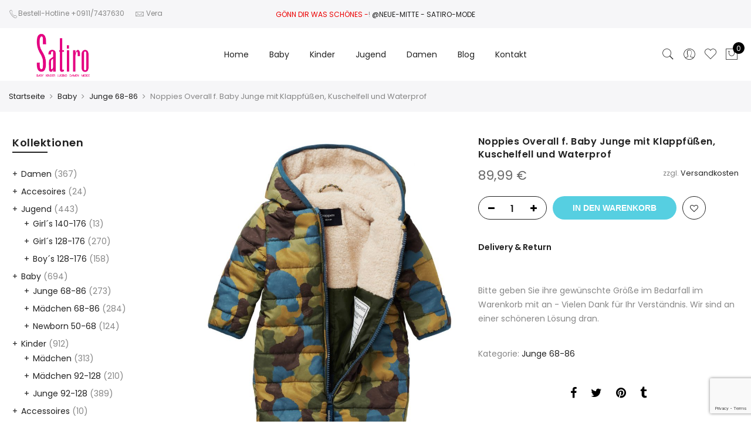

--- FILE ---
content_type: text/html; charset=UTF-8
request_url: https://satiro-mode.de/artikel/noppis-overall-f-baby-junge/
body_size: 55469
content:
<!DOCTYPE html>
<html lang="de" prefix="og: http://ogp.me/ns# fb: http://ogp.me/ns/fb#">
	<head>
		<meta http-equiv="Content-Type" content="text/html; charset=UTF-8">
		<meta name="viewport" content="width=device-width, initial-scale=1.0">
		<link rel="profile" href="https://gmpg.org/xfn/11">
		<link rel="pingback" href="https://satiro-mode.de/xmlrpc.php">
						<script>document.documentElement.className = document.documentElement.className + ' yes-js js_active js'</script>
			<meta name="robots" content="index, follow, max-image-preview:large, max-snippet:-1, max-video-preview:-1">

	<!-- This site is optimized with the Yoast SEO plugin v24.5 - https://yoast.com/wordpress/plugins/seo/ -->
	<title>Noppies Overall f. Baby Junge mit Klappfüßen, Kuschelfell und Waterprof - Satiro Mode</title>
	<link rel="canonical" href="https://satiro-mode.de/artikel/noppis-overall-f-baby-junge/">
	<meta property="og:locale" content="de_DE">
	<meta property="og:type" content="article">
	<meta property="og:title" content="Noppies Overall f. Baby Junge mit Klappfüßen, Kuschelfell und Waterprof - Satiro Mode">
	<meta property="og:url" content="https://satiro-mode.de/artikel/noppis-overall-f-baby-junge/">
	<meta property="og:site_name" content="Satiro Mode">
	<meta property="article:modified_time" content="2026-01-08T20:52:50+00:00">
	<meta property="og:image" content="https://satiro-mode.de/wp-content/uploads/2021/08/Noppies-SkianzugRennes.jpg">
	<meta property="og:image:width" content="821">
	<meta property="og:image:height" content="1199">
	<meta property="og:image:type" content="image/jpeg">
	<meta name="twitter:card" content="summary_large_image">
	<script type="application/ld+json" class="yoast-schema-graph">{"@context":"https://schema.org","@graph":[{"@type":"WebPage","@id":"https://satiro-mode.de/artikel/noppis-overall-f-baby-junge/","url":"https://satiro-mode.de/artikel/noppis-overall-f-baby-junge/","name":"Noppies Overall f. Baby Junge mit Klappfüßen, Kuschelfell und Waterprof - Satiro Mode","isPartOf":{"@id":"https://satiro-mode.de/#website"},"primaryImageOfPage":{"@id":"https://satiro-mode.de/artikel/noppis-overall-f-baby-junge/#primaryimage"},"image":{"@id":"https://satiro-mode.de/artikel/noppis-overall-f-baby-junge/#primaryimage"},"thumbnailUrl":"https://satiro-mode.de/wp-content/uploads/2021/08/Noppies-SkianzugRennes.jpg","datePublished":"2021-08-12T19:52:58+00:00","dateModified":"2026-01-08T20:52:50+00:00","breadcrumb":{"@id":"https://satiro-mode.de/artikel/noppis-overall-f-baby-junge/#breadcrumb"},"inLanguage":"de","potentialAction":[{"@type":"ReadAction","target":["https://satiro-mode.de/artikel/noppis-overall-f-baby-junge/"]}]},{"@type":"ImageObject","inLanguage":"de","@id":"https://satiro-mode.de/artikel/noppis-overall-f-baby-junge/#primaryimage","url":"https://satiro-mode.de/wp-content/uploads/2021/08/Noppies-SkianzugRennes.jpg","contentUrl":"https://satiro-mode.de/wp-content/uploads/2021/08/Noppies-SkianzugRennes.jpg","width":821,"height":1199},{"@type":"BreadcrumbList","@id":"https://satiro-mode.de/artikel/noppis-overall-f-baby-junge/#breadcrumb","itemListElement":[{"@type":"ListItem","position":1,"name":"Startseite","item":"https://satiro-mode.de/"},{"@type":"ListItem","position":2,"name":"Shop","item":"https://satiro-mode.de/shop/"},{"@type":"ListItem","position":3,"name":"Noppies Overall f. Baby Junge mit Klappfüßen, Kuschelfell und Waterprof"}]},{"@type":"WebSite","@id":"https://satiro-mode.de/#website","url":"https://satiro-mode.de/","name":"Satiro Mode","description":"Baby · Kinder · Jugend · Damen Mode","potentialAction":[{"@type":"SearchAction","target":{"@type":"EntryPoint","urlTemplate":"https://satiro-mode.de/?s={search_term_string}"},"query-input":{"@type":"PropertyValueSpecification","valueRequired":true,"valueName":"search_term_string"}}],"inLanguage":"de"}]}</script>
	<!-- / Yoast SEO plugin. -->


<link rel="dns-prefetch" href="//maxcdn.bootstrapcdn.com">
<link rel="dns-prefetch" href="//fonts.googleapis.com">
<link rel="alternate" type="application/rss+xml" title="Satiro Mode » Feed" href="https://satiro-mode.de/feed/">
<link rel="alternate" type="application/rss+xml" title="Satiro Mode » Kommentar-Feed" href="https://satiro-mode.de/comments/feed/">
<script type="text/javascript">
/* <![CDATA[ */
window._wpemojiSettings = {"baseUrl":"https:\/\/s.w.org\/images\/core\/emoji\/15.0.3\/72x72\/","ext":".png","svgUrl":"https:\/\/s.w.org\/images\/core\/emoji\/15.0.3\/svg\/","svgExt":".svg","source":{"concatemoji":"https:\/\/satiro-mode.de\/wp-includes\/js\/wp-emoji-release.min.js?ver=6.5.7"}};
/*! This file is auto-generated */
!function(i,n){var o,s,e;function c(e){try{var t={supportTests:e,timestamp:(new Date).valueOf()};sessionStorage.setItem(o,JSON.stringify(t))}catch(e){}}function p(e,t,n){e.clearRect(0,0,e.canvas.width,e.canvas.height),e.fillText(t,0,0);var t=new Uint32Array(e.getImageData(0,0,e.canvas.width,e.canvas.height).data),r=(e.clearRect(0,0,e.canvas.width,e.canvas.height),e.fillText(n,0,0),new Uint32Array(e.getImageData(0,0,e.canvas.width,e.canvas.height).data));return t.every(function(e,t){return e===r[t]})}function u(e,t,n){switch(t){case"flag":return n(e,"\ud83c\udff3\ufe0f\u200d\u26a7\ufe0f","\ud83c\udff3\ufe0f\u200b\u26a7\ufe0f")?!1:!n(e,"\ud83c\uddfa\ud83c\uddf3","\ud83c\uddfa\u200b\ud83c\uddf3")&&!n(e,"\ud83c\udff4\udb40\udc67\udb40\udc62\udb40\udc65\udb40\udc6e\udb40\udc67\udb40\udc7f","\ud83c\udff4\u200b\udb40\udc67\u200b\udb40\udc62\u200b\udb40\udc65\u200b\udb40\udc6e\u200b\udb40\udc67\u200b\udb40\udc7f");case"emoji":return!n(e,"\ud83d\udc26\u200d\u2b1b","\ud83d\udc26\u200b\u2b1b")}return!1}function f(e,t,n){var r="undefined"!=typeof WorkerGlobalScope&&self instanceof WorkerGlobalScope?new OffscreenCanvas(300,150):i.createElement("canvas"),a=r.getContext("2d",{willReadFrequently:!0}),o=(a.textBaseline="top",a.font="600 32px Arial",{});return e.forEach(function(e){o[e]=t(a,e,n)}),o}function t(e){var t=i.createElement("script");t.src=e,t.defer=!0,i.head.appendChild(t)}"undefined"!=typeof Promise&&(o="wpEmojiSettingsSupports",s=["flag","emoji"],n.supports={everything:!0,everythingExceptFlag:!0},e=new Promise(function(e){i.addEventListener("DOMContentLoaded",e,{once:!0})}),new Promise(function(t){var n=function(){try{var e=JSON.parse(sessionStorage.getItem(o));if("object"==typeof e&&"number"==typeof e.timestamp&&(new Date).valueOf()<e.timestamp+604800&&"object"==typeof e.supportTests)return e.supportTests}catch(e){}return null}();if(!n){if("undefined"!=typeof Worker&&"undefined"!=typeof OffscreenCanvas&&"undefined"!=typeof URL&&URL.createObjectURL&&"undefined"!=typeof Blob)try{var e="postMessage("+f.toString()+"("+[JSON.stringify(s),u.toString(),p.toString()].join(",")+"));",r=new Blob([e],{type:"text/javascript"}),a=new Worker(URL.createObjectURL(r),{name:"wpTestEmojiSupports"});return void(a.onmessage=function(e){c(n=e.data),a.terminate(),t(n)})}catch(e){}c(n=f(s,u,p))}t(n)}).then(function(e){for(var t in e)n.supports[t]=e[t],n.supports.everything=n.supports.everything&&n.supports[t],"flag"!==t&&(n.supports.everythingExceptFlag=n.supports.everythingExceptFlag&&n.supports[t]);n.supports.everythingExceptFlag=n.supports.everythingExceptFlag&&!n.supports.flag,n.DOMReady=!1,n.readyCallback=function(){n.DOMReady=!0}}).then(function(){return e}).then(function(){var e;n.supports.everything||(n.readyCallback(),(e=n.source||{}).concatemoji?t(e.concatemoji):e.wpemoji&&e.twemoji&&(t(e.twemoji),t(e.wpemoji)))}))}((window,document),window._wpemojiSettings);
/* ]]> */
</script>
<link rel="stylesheet" id="wcpcsup-main-css" href="https://satiro-mode.de/wp-content/plugins/woo-product-carousel-slider-and-grid-ultimate/assets/css/style.css?ver=6.5.7" type="text/css" media="all">
<link rel="stylesheet" id="wcpcsup-swmodal-css" href="https://satiro-mode.de/wp-content/plugins/woo-product-carousel-slider-and-grid-ultimate/assets/css/swmodal.css?ver=6.5.7" type="text/css" media="all">
<link rel="stylesheet" id="wcpcsup-swiper-css" href="https://satiro-mode.de/wp-content/plugins/woo-product-carousel-slider-and-grid-ultimate/assets/css/swiper-bundle.min.css?ver=6.5.7" type="text/css" media="all">
<link rel="stylesheet" id="sbi_styles-css" href="https://satiro-mode.de/wp-content/plugins/instagram-feed/css/sbi-styles.min.css?ver=6.10.0" type="text/css" media="all">
<style id="wp-emoji-styles-inline-css" type="text/css">

	img.wp-smiley, img.emoji {
		display: inline !important;
		border: none !important;
		box-shadow: none !important;
		height: 1em !important;
		width: 1em !important;
		margin: 0 0.07em !important;
		vertical-align: -0.1em !important;
		background: none !important;
		padding: 0 !important;
	}
</style>
<link rel="stylesheet" id="wp-block-library-css" href="https://satiro-mode.de/wp-includes/css/dist/block-library/style.min.css?ver=6.5.7" type="text/css" media="all">
<link rel="stylesheet" id="wcpcsu-main-css" href="https://satiro-mode.de/wp-content/plugins/woo-product-carousel-slider-and-grid-ultimate/assets/css/style.css?ver=6.5.7" type="text/css" media="all">
<link rel="stylesheet" id="yith-wcan-shortcodes-css" href="https://satiro-mode.de/wp-content/plugins/yith-woocommerce-ajax-navigation/assets/css/shortcodes.css?ver=5.9.0" type="text/css" media="all">
<style id="yith-wcan-shortcodes-inline-css" type="text/css">
:root{
	--yith-wcan-filters_colors_titles: #434343;
	--yith-wcan-filters_colors_background: #FFFFFF;
	--yith-wcan-filters_colors_accent: #A7144C;
	--yith-wcan-filters_colors_accent_r: 167;
	--yith-wcan-filters_colors_accent_g: 20;
	--yith-wcan-filters_colors_accent_b: 76;
	--yith-wcan-color_swatches_border_radius: 100%;
	--yith-wcan-color_swatches_size: 30px;
	--yith-wcan-labels_style_background: #FFFFFF;
	--yith-wcan-labels_style_background_hover: #A7144C;
	--yith-wcan-labels_style_background_active: #A7144C;
	--yith-wcan-labels_style_text: #434343;
	--yith-wcan-labels_style_text_hover: #FFFFFF;
	--yith-wcan-labels_style_text_active: #FFFFFF;
	--yith-wcan-anchors_style_text: #434343;
	--yith-wcan-anchors_style_text_hover: #A7144C;
	--yith-wcan-anchors_style_text_active: #A7144C;
}
</style>
<link rel="stylesheet" id="jquery-selectBox-css" href="https://satiro-mode.de/wp-content/plugins/yith-woocommerce-wishlist/assets/css/jquery.selectBox.css?ver=1.2.0" type="text/css" media="all">
<link rel="stylesheet" id="woocommerce_prettyPhoto_css-css" href="//satiro-mode.de/wp-content/plugins/woocommerce/assets/css/prettyPhoto.css?ver=3.1.6" type="text/css" media="all">
<link rel="stylesheet" id="yith-wcwl-main-css" href="https://satiro-mode.de/wp-content/plugins/yith-woocommerce-wishlist/assets/css/style.css?ver=4.4.0" type="text/css" media="all">
<style id="yith-wcwl-main-inline-css" type="text/css">
 :root { --rounded-corners-radius: 16px; --add-to-cart-rounded-corners-radius: 16px; --feedback-duration: 3s } 
 :root { --rounded-corners-radius: 16px; --add-to-cart-rounded-corners-radius: 16px; --feedback-duration: 3s } 
</style>
<link rel="stylesheet" id="posts-masonry-block-style-css-css" href="https://satiro-mode.de/wp-content/plugins/gosign-masonry-post-block/dist/blocks.style.build.css?ver=6.5.7" type="text/css" media="all">
<style id="classic-theme-styles-inline-css" type="text/css">
/*! This file is auto-generated */
.wp-block-button__link{color:#fff;background-color:#32373c;border-radius:9999px;box-shadow:none;text-decoration:none;padding:calc(.667em + 2px) calc(1.333em + 2px);font-size:1.125em}.wp-block-file__button{background:#32373c;color:#fff;text-decoration:none}
</style>
<style id="global-styles-inline-css" type="text/css">
body{--wp--preset--color--black: #000000;--wp--preset--color--cyan-bluish-gray: #abb8c3;--wp--preset--color--white: #ffffff;--wp--preset--color--pale-pink: #f78da7;--wp--preset--color--vivid-red: #cf2e2e;--wp--preset--color--luminous-vivid-orange: #ff6900;--wp--preset--color--luminous-vivid-amber: #fcb900;--wp--preset--color--light-green-cyan: #7bdcb5;--wp--preset--color--vivid-green-cyan: #00d084;--wp--preset--color--pale-cyan-blue: #8ed1fc;--wp--preset--color--vivid-cyan-blue: #0693e3;--wp--preset--color--vivid-purple: #9b51e0;--wp--preset--gradient--vivid-cyan-blue-to-vivid-purple: linear-gradient(135deg,rgba(6,147,227,1) 0%,rgb(155,81,224) 100%);--wp--preset--gradient--light-green-cyan-to-vivid-green-cyan: linear-gradient(135deg,rgb(122,220,180) 0%,rgb(0,208,130) 100%);--wp--preset--gradient--luminous-vivid-amber-to-luminous-vivid-orange: linear-gradient(135deg,rgba(252,185,0,1) 0%,rgba(255,105,0,1) 100%);--wp--preset--gradient--luminous-vivid-orange-to-vivid-red: linear-gradient(135deg,rgba(255,105,0,1) 0%,rgb(207,46,46) 100%);--wp--preset--gradient--very-light-gray-to-cyan-bluish-gray: linear-gradient(135deg,rgb(238,238,238) 0%,rgb(169,184,195) 100%);--wp--preset--gradient--cool-to-warm-spectrum: linear-gradient(135deg,rgb(74,234,220) 0%,rgb(151,120,209) 20%,rgb(207,42,186) 40%,rgb(238,44,130) 60%,rgb(251,105,98) 80%,rgb(254,248,76) 100%);--wp--preset--gradient--blush-light-purple: linear-gradient(135deg,rgb(255,206,236) 0%,rgb(152,150,240) 100%);--wp--preset--gradient--blush-bordeaux: linear-gradient(135deg,rgb(254,205,165) 0%,rgb(254,45,45) 50%,rgb(107,0,62) 100%);--wp--preset--gradient--luminous-dusk: linear-gradient(135deg,rgb(255,203,112) 0%,rgb(199,81,192) 50%,rgb(65,88,208) 100%);--wp--preset--gradient--pale-ocean: linear-gradient(135deg,rgb(255,245,203) 0%,rgb(182,227,212) 50%,rgb(51,167,181) 100%);--wp--preset--gradient--electric-grass: linear-gradient(135deg,rgb(202,248,128) 0%,rgb(113,206,126) 100%);--wp--preset--gradient--midnight: linear-gradient(135deg,rgb(2,3,129) 0%,rgb(40,116,252) 100%);--wp--preset--font-size--small: 13px;--wp--preset--font-size--medium: 20px;--wp--preset--font-size--large: 36px;--wp--preset--font-size--x-large: 42px;--wp--preset--font-family--inter: "Inter", sans-serif;--wp--preset--font-family--cardo: Cardo;--wp--preset--spacing--20: 0.44rem;--wp--preset--spacing--30: 0.67rem;--wp--preset--spacing--40: 1rem;--wp--preset--spacing--50: 1.5rem;--wp--preset--spacing--60: 2.25rem;--wp--preset--spacing--70: 3.38rem;--wp--preset--spacing--80: 5.06rem;--wp--preset--shadow--natural: 6px 6px 9px rgba(0, 0, 0, 0.2);--wp--preset--shadow--deep: 12px 12px 50px rgba(0, 0, 0, 0.4);--wp--preset--shadow--sharp: 6px 6px 0px rgba(0, 0, 0, 0.2);--wp--preset--shadow--outlined: 6px 6px 0px -3px rgba(255, 255, 255, 1), 6px 6px rgba(0, 0, 0, 1);--wp--preset--shadow--crisp: 6px 6px 0px rgba(0, 0, 0, 1);}:where(.is-layout-flex){gap: 0.5em;}:where(.is-layout-grid){gap: 0.5em;}body .is-layout-flex{display: flex;}body .is-layout-flex{flex-wrap: wrap;align-items: center;}body .is-layout-flex > *{margin: 0;}body .is-layout-grid{display: grid;}body .is-layout-grid > *{margin: 0;}:where(.wp-block-columns.is-layout-flex){gap: 2em;}:where(.wp-block-columns.is-layout-grid){gap: 2em;}:where(.wp-block-post-template.is-layout-flex){gap: 1.25em;}:where(.wp-block-post-template.is-layout-grid){gap: 1.25em;}.has-black-color{color: var(--wp--preset--color--black) !important;}.has-cyan-bluish-gray-color{color: var(--wp--preset--color--cyan-bluish-gray) !important;}.has-white-color{color: var(--wp--preset--color--white) !important;}.has-pale-pink-color{color: var(--wp--preset--color--pale-pink) !important;}.has-vivid-red-color{color: var(--wp--preset--color--vivid-red) !important;}.has-luminous-vivid-orange-color{color: var(--wp--preset--color--luminous-vivid-orange) !important;}.has-luminous-vivid-amber-color{color: var(--wp--preset--color--luminous-vivid-amber) !important;}.has-light-green-cyan-color{color: var(--wp--preset--color--light-green-cyan) !important;}.has-vivid-green-cyan-color{color: var(--wp--preset--color--vivid-green-cyan) !important;}.has-pale-cyan-blue-color{color: var(--wp--preset--color--pale-cyan-blue) !important;}.has-vivid-cyan-blue-color{color: var(--wp--preset--color--vivid-cyan-blue) !important;}.has-vivid-purple-color{color: var(--wp--preset--color--vivid-purple) !important;}.has-black-background-color{background-color: var(--wp--preset--color--black) !important;}.has-cyan-bluish-gray-background-color{background-color: var(--wp--preset--color--cyan-bluish-gray) !important;}.has-white-background-color{background-color: var(--wp--preset--color--white) !important;}.has-pale-pink-background-color{background-color: var(--wp--preset--color--pale-pink) !important;}.has-vivid-red-background-color{background-color: var(--wp--preset--color--vivid-red) !important;}.has-luminous-vivid-orange-background-color{background-color: var(--wp--preset--color--luminous-vivid-orange) !important;}.has-luminous-vivid-amber-background-color{background-color: var(--wp--preset--color--luminous-vivid-amber) !important;}.has-light-green-cyan-background-color{background-color: var(--wp--preset--color--light-green-cyan) !important;}.has-vivid-green-cyan-background-color{background-color: var(--wp--preset--color--vivid-green-cyan) !important;}.has-pale-cyan-blue-background-color{background-color: var(--wp--preset--color--pale-cyan-blue) !important;}.has-vivid-cyan-blue-background-color{background-color: var(--wp--preset--color--vivid-cyan-blue) !important;}.has-vivid-purple-background-color{background-color: var(--wp--preset--color--vivid-purple) !important;}.has-black-border-color{border-color: var(--wp--preset--color--black) !important;}.has-cyan-bluish-gray-border-color{border-color: var(--wp--preset--color--cyan-bluish-gray) !important;}.has-white-border-color{border-color: var(--wp--preset--color--white) !important;}.has-pale-pink-border-color{border-color: var(--wp--preset--color--pale-pink) !important;}.has-vivid-red-border-color{border-color: var(--wp--preset--color--vivid-red) !important;}.has-luminous-vivid-orange-border-color{border-color: var(--wp--preset--color--luminous-vivid-orange) !important;}.has-luminous-vivid-amber-border-color{border-color: var(--wp--preset--color--luminous-vivid-amber) !important;}.has-light-green-cyan-border-color{border-color: var(--wp--preset--color--light-green-cyan) !important;}.has-vivid-green-cyan-border-color{border-color: var(--wp--preset--color--vivid-green-cyan) !important;}.has-pale-cyan-blue-border-color{border-color: var(--wp--preset--color--pale-cyan-blue) !important;}.has-vivid-cyan-blue-border-color{border-color: var(--wp--preset--color--vivid-cyan-blue) !important;}.has-vivid-purple-border-color{border-color: var(--wp--preset--color--vivid-purple) !important;}.has-vivid-cyan-blue-to-vivid-purple-gradient-background{background: var(--wp--preset--gradient--vivid-cyan-blue-to-vivid-purple) !important;}.has-light-green-cyan-to-vivid-green-cyan-gradient-background{background: var(--wp--preset--gradient--light-green-cyan-to-vivid-green-cyan) !important;}.has-luminous-vivid-amber-to-luminous-vivid-orange-gradient-background{background: var(--wp--preset--gradient--luminous-vivid-amber-to-luminous-vivid-orange) !important;}.has-luminous-vivid-orange-to-vivid-red-gradient-background{background: var(--wp--preset--gradient--luminous-vivid-orange-to-vivid-red) !important;}.has-very-light-gray-to-cyan-bluish-gray-gradient-background{background: var(--wp--preset--gradient--very-light-gray-to-cyan-bluish-gray) !important;}.has-cool-to-warm-spectrum-gradient-background{background: var(--wp--preset--gradient--cool-to-warm-spectrum) !important;}.has-blush-light-purple-gradient-background{background: var(--wp--preset--gradient--blush-light-purple) !important;}.has-blush-bordeaux-gradient-background{background: var(--wp--preset--gradient--blush-bordeaux) !important;}.has-luminous-dusk-gradient-background{background: var(--wp--preset--gradient--luminous-dusk) !important;}.has-pale-ocean-gradient-background{background: var(--wp--preset--gradient--pale-ocean) !important;}.has-electric-grass-gradient-background{background: var(--wp--preset--gradient--electric-grass) !important;}.has-midnight-gradient-background{background: var(--wp--preset--gradient--midnight) !important;}.has-small-font-size{font-size: var(--wp--preset--font-size--small) !important;}.has-medium-font-size{font-size: var(--wp--preset--font-size--medium) !important;}.has-large-font-size{font-size: var(--wp--preset--font-size--large) !important;}.has-x-large-font-size{font-size: var(--wp--preset--font-size--x-large) !important;}
.wp-block-navigation a:where(:not(.wp-element-button)){color: inherit;}
:where(.wp-block-post-template.is-layout-flex){gap: 1.25em;}:where(.wp-block-post-template.is-layout-grid){gap: 1.25em;}
:where(.wp-block-columns.is-layout-flex){gap: 2em;}:where(.wp-block-columns.is-layout-grid){gap: 2em;}
.wp-block-pullquote{font-size: 1.5em;line-height: 1.6;}
</style>
<link rel="stylesheet" id="wpgis-fancybox-css-css" href="https://satiro-mode.de/wp-content/plugins/advanced-woocommerce-product-gallery-slider/assets/css/fancybox.css?ver=1" type="text/css" media="all">
<link rel="stylesheet" id="wpgis-fontawesome-css-css" href="//maxcdn.bootstrapcdn.com/font-awesome/4.7.0/css/font-awesome.min.css?ver=1" type="text/css" media="all">
<link rel="stylesheet" id="wpgis-front-css-css" href="https://satiro-mode.de/wp-content/plugins/advanced-woocommerce-product-gallery-slider/assets/css/wpgis-front.css?ver=1" type="text/css" media="all">
<link rel="stylesheet" id="dashicons-css" href="https://satiro-mode.de/wp-includes/css/dashicons.min.css?ver=6.5.7" type="text/css" media="all">
<style id="dashicons-inline-css" type="text/css">
[data-font="Dashicons"]:before {font-family: 'Dashicons' !important;content: attr(data-icon) !important;speak: none !important;font-weight: normal !important;font-variant: normal !important;text-transform: none !important;line-height: 1 !important;font-style: normal !important;-webkit-font-smoothing: antialiased !important;-moz-osx-font-smoothing: grayscale !important;}
</style>
<link rel="stylesheet" id="contact-form-7-css" href="https://satiro-mode.de/wp-content/plugins/contact-form-7/includes/css/styles.css?ver=5.9.8" type="text/css" media="all">
<link rel="stylesheet" id="wpfp-public-style-css" href="https://satiro-mode.de/wp-content/plugins/featured-post-creative/assets/css/wpfp-public.css?ver=1.5.7" type="text/css" media="all">
<style id="woocommerce-inline-inline-css" type="text/css">
.woocommerce form .form-row .required { visibility: visible; }
</style>
<link rel="stylesheet" id="wpa-wcpb-frontend-css" href="https://satiro-mode.de/wp-content/plugins/wpa-woocommerce-product-bundle/assets/css/wcpb-frontend.css?ver=6.5.7" type="text/css" media="all">
<link rel="stylesheet" id="wpa-wcvs-frontend-css" href="https://satiro-mode.de/wp-content/plugins/wpa-woocommerce-variation-swatch/assets/css/wcvs-frontend.css?ver=6.5.7" type="text/css" media="all">
<link rel="stylesheet" id="ypop_frontend-css" href="https://satiro-mode.de/wp-content/plugins/yith-woocommerce-popup/assets/css/frontend.css?ver=1.45.0" type="text/css" media="all">
<link rel="stylesheet" id="jas-font-google-css" href="https://fonts.googleapis.com/css?family=Poppins%3A300%2C400%2C500%2C600%2C700%7CLibre+Baskerville%3A400italic&amp;subset=latin%2Clatin-ext&amp;ver=6.5.7" type="text/css" media="all">
<link rel="stylesheet" id="fontawesome-css" href="https://satiro-mode.de/wp-content/themes/claue/assets/vendors/font-awesome/css/font-awesome.min.css?ver=6.5.7" type="text/css" media="all">
<link rel="stylesheet" id="font-stroke-css" href="https://satiro-mode.de/wp-content/themes/claue/assets/vendors/font-stroke/css/font-stroke.min.css?ver=6.5.7" type="text/css" media="all">
<link rel="stylesheet" id="slick-css" href="https://satiro-mode.de/wp-content/themes/claue/assets/vendors/slick/slick.css?ver=6.5.7" type="text/css" media="all">
<link rel="stylesheet" id="jas-claue-animated-css" href="https://satiro-mode.de/wp-content/themes/claue/assets/css/animate.css?ver=6.5.7" type="text/css" media="all">
<link rel="stylesheet" id="jas-claue-style-css" href="https://satiro-mode.de/wp-content/themes/claue/style.css?ver=6.5.7" type="text/css" media="all">
<style id="jas-claue-style-inline-css" type="text/css">
@media only screen and (min-width: 75em) {.jas-container, .boxed .header__top, .boxed .jas-wc-single .bgbl, .boxed #jas-footer, .dokan-dashboard .dokan-dashboard-wrap, .dokan-store .dokan-dashboard-wrap {width: 1270px !important;}}.jas-branding {max-width: 108px;margin: auto;}.jas-wc .page-head, .jas-wc-single .page-head {background-image:  url(https://janstudio.net/claue/demo/wp-content/uploads/2016/10/shop-category.jpg);background-size:       cover;background-repeat:     repeat-y;background-position:   center center;background-attachment: scroll;}.jas-portfolio .page-head {background-image:  url(https://janstudio.net/claue/demo/wp-content/uploads/2016/10/shop-category.jpg);background-size:       cover;background-repeat:     no-repeat;background-position:   center center;background-attachment: scroll;}body, .jas-menu > li > a, .f__pop, .jas-menu ul li a {font-family: "Poppins";font-weight: 400;font-size:14px;color:#878787}h1, h2, h3, h4, h5, h6, .f__pop {font-family: "Poppins";font-weight:600}h1, h2, h3, h4, h5, h6 {color:#222}h1 { font-size:48px; }h2 { font-size:36px; }h3 { font-size:24px; }h4 { font-size:21px; }h5 { font-size:18px; }h6 { font-size:16px; }a:hover, a:active,.cp, .chp:hover,.inside-thumb a:hover,.jas-blog-slider .post-thumbnail > div a:hover,.shop-top-sidebar .product-categories li.current-cat > a,.quantity .qty a:hover,.cart .yith-wcwl-add-to-wishlist a:hover,.woocommerce-MyAccount-navigation ul li:hover a,.woocommerce-MyAccount-navigation ul li.is-active a {color: #56cfe1;}input[type="submit"]:hover,button:hover,a.button:hover,.jas-ajax-load a:hover,.widget .tagcloud a:hover,.jas-ajax-load a:hover,.cart .yith-wcwl-add-to-wishlist:hover,.p-video a:hover {border-color: #56cfe1;}input[type="submit"]:hover,button:hover,a.button:hover,.jas-ajax-load a:hover,.bgp, .bghp:hover,.signup-newsletter-form input.submit-btn:hover,.widget .tagcloud a:hover,.widget_price_filter .ui-slider-range,.widget_price_filter .ui-state-default,.jas-mini-cart .checkout,.jas-ajax-load a:hover,.metaslider .flexslider .flex-prev, .metaslider .flexslider .flex-next,button.single_add_to_cart_button,.jas_wcpb_add_to_cart.single_add_to_cart_button,.jas-service[class*="icon-"] .icon:before,.cart__popup-action .checkout-button {background-color: #56cfe1;}a,h1, h2, h3, h4, h5, h6,input[type="submit"],button,a.button,.jas-ajax-load a,.cd,.wp-caption-text,#jas-header .jas-social a,#jas-backtop:hover span i,.page-numbers li,.page-numbers li a,.jas-portfolio-single .portfolio-meta span,.sidebar .widget ul li:before,.widget ul.product_list_widget li a span.product-title,.widget .tagcloud a,.filter-trigger:hover,.filter-trigger:focus,.jas-mini-cart .mini_cart_item a:nth-child(2),.btn-atc .yith-wcwl-add-to-wishlist .ajax-loading,.product-category h3,.quantity input.input-text[type="number"],.cart .yith-wcwl-add-to-wishlist a,.wc-tabs li.active a,.wc-tabs li a:hover,.shop_table th,.order-total,.order-total td,.woocommerce-MyAccount-navigation ul li a,.jas-filter a.selected,.jas-filter a:hover,.jas-row .vc_tta-color-grey.vc_tta-style-classic .vc_tta-tab > a:focus, .jas-row .vc_tta-color-grey.vc_tta-style-classic .vc_tta-tab > a:hover,.jas-row .vc_tta-color-grey.vc_tta-style-classic .vc_tta-tab.vc_active > a,.metaslider .flexslider .caption-wrap h2,.metaslider .flexslider .caption-wrap h3,.metaslider .flexslider .caption-wrap h4,.jas-menu ul li:hover > a,#jas-mobile-menu ul li a,.holder {color: #222;}input:not([type="submit"]):not([type="checkbox"]):focus,textarea:focus,.error-404.not-found a,.more-link,.widget .tagcloud a,.widget .woocommerce-product-search,.widget .search-form,.woocommerce .widget_layered_nav ul.yith-wcan-label li a:hover,.woocommerce-page .widget_layered_nav ul.yith-wcan-label li a:hover,.woocommerce .widget_layered_nav ul.yith-wcan-label li.chosen a,.woocommerce-page .widget_layered_nav ul.yith-wcan-label li.chosen a,.jas-ajax-load a,form .quantity,.quantity input.input-text[type="number"]:focus,.cart .yith-wcwl-add-to-wishlist,.wc-tabs li.active a,.p-video a,.jas-filter a.selected,.jas-row .vc_tta-color-grey.vc_tta-style-classic .vc_tta-tab > a:focus, .jas-row .vc_tta-color-grey.vc_tta-style-classic .vc_tta-tab > a:hover,.jas-row .vc_tta-color-grey.vc_tta-style-classic .vc_tta-tab.vc_active > a {border-color: #222;}mark,.signup-newsletter-form input.submit-btn,.error-404.not-found a:hover,.more-link:hover,.widget h4.widget-title:after,.widget .woocommerce-product-search input[type="submit"],.widget .search-form .search-submit,.woocommerce .widget_layered_nav ul.yith-wcan-label li a:hover,.woocommerce-page .widget_layered_nav ul.yith-wcan-label li a:hover,.woocommerce .widget_layered_nav ul.yith-wcan-label li.chosen a,.woocommerce-page .widget_layered_nav ul.yith-wcan-label li.chosen a,.jas-mini-cart .button,.btn-quickview:hover,.tab-heading:after,.product-extra-title h2:before,.product-extra-title h2:after,.section-title:before,.section-title:after {background-color: #222;}body { background-color: #fff}body { color: #878787}h1, h2, h3, h4, h5, h6 { color: #222}.jas-socials a,.header-text,.header__top .jas-action a {color: #878787;}.jas-menu > li > a,#jas-mobile-menu ul > li:hover > a, #jas-mobile-menu ul > li.current-menu-item > a, #jas-mobile-menu ul > li.current-menu-parent > a, #jas-mobile-menu ul > li.current-menu-ancestor > a,#jas-mobile-menu ul > li:hover > .holder, #jas-mobile-menu ul > li.current-menu-item > .holder,#jas-mobile-menu ul > li.current-menu-parent  > .holder,#jas-mobile-menu ul > li.current-menu-ancestor > .holder,.jas-menu li.current-product_cat-ancestor > a,.jas-action a {color: #222;}.jas-menu li > a:hover,.jas-menu li.current-menu-ancestor > a,.jas-menu li.current-menu-item > a,.jas-account-menu a:hover,.jas-action a:hover {color: #56cfe1;}.jas-menu ul a, .jas-account-menu ul a, .jas-menu ul li a {color: #878787;}.jas-menu ul li a:hover {color: #222;}.jas-account-menu ul, .jas-menu > li > ul {background: rgba(255, 255, 255, 0.95);}.home .header__transparent .jas-menu > li > a {color: #222;}.home .header__transparent .jas-menu li > a:hover {color: #56cfe1;}.header-sticky .header__mid {background: #fff;}.header-sticky .jas-menu > li > a,.header-sticky .jas-action a  {color: #222;}.header-sticky .jas-menu li a:hover, .header-sticky .jas-menu li.current-menu-ancestor > a, .header-sticky .jas-menu li.current-menu-item > a,.header-sticky .jas-action a:hover {color: #56cfe1;}.header-sticky .jas-account-menu ul, .header-sticky .jas-menu > li > ul {background: rgba(255, 255, 255, 0.95);}.header-sticky .jas-menu ul li a {color: #222;}.header-sticky .jas-menu ul li a:hover,.header-sticky .jas-menu ul li.current-menu-item a,.header-sticky .jas-menu ul li.current-menu-ancestor > a {color: #56cfe1;}#jas-footer {background: #f6f6f8;}#jas-footer {color: #878787;}.footer__top a, .footer__bot a {color: #878787;}.footer__top .widget-title {color: #222;}.footer__top a:hover, .footer__bot a:hover {color: #56cfe1;}.badge span {background:#fe9931;}.badge span {color:#fff;}.badge .new {background:#56cfe1;}.product-image .product-attr {background:#b6d6a4;}.single-product.postid-5532 .jas-container { width: 100%; padding: 0 30px;}.sidebar .widget.yith-woocommerce-ajax-product-filter ul li:before { content:none;}.sidebar .widget.yith-woocommerce-ajax-product-filter ul li { padding-left: 0;}.post-author, .post-time {display:hidden !important; visibility:none !important;}.post img {vertical-align: top !important;}#wps-slider-section .wpsf-product {min-height: 300px !important;}.sp-wps-product-details-inner {position:relative !important;min-height:108px;}.wpsf-product-price {position:absolute !important;bottom:0 !important;left:50% !imporant;font-size: 18;vertical-align:bottom !important;}
</style>
<link rel="stylesheet" id="msl-main-css" href="https://satiro-mode.de/wp-content/plugins/master-slider/public/assets/css/masterslider.main.css?ver=3.11.0" type="text/css" media="all">
<link rel="stylesheet" id="msl-custom-css" href="https://satiro-mode.de/wp-content/uploads/master-slider/custom.css?ver=3.1" type="text/css" media="all">
<link rel="stylesheet" id="woocommerce-gzd-layout-css" href="https://satiro-mode.de/wp-content/plugins/woocommerce-germanized/build/static/layout-styles.css?ver=3.20.5" type="text/css" media="all">
<style id="woocommerce-gzd-layout-inline-css" type="text/css">
.woocommerce-checkout .shop_table { background-color: #eeeeee; } .product p.deposit-packaging-type { font-size: 1.25em !important; } p.woocommerce-shipping-destination { display: none; }
                .wc-gzd-nutri-score-value-a {
                    background: url(https://satiro-mode.de/wp-content/plugins/woocommerce-germanized/assets/images/nutri-score-a.svg) no-repeat;
                }
                .wc-gzd-nutri-score-value-b {
                    background: url(https://satiro-mode.de/wp-content/plugins/woocommerce-germanized/assets/images/nutri-score-b.svg) no-repeat;
                }
                .wc-gzd-nutri-score-value-c {
                    background: url(https://satiro-mode.de/wp-content/plugins/woocommerce-germanized/assets/images/nutri-score-c.svg) no-repeat;
                }
                .wc-gzd-nutri-score-value-d {
                    background: url(https://satiro-mode.de/wp-content/plugins/woocommerce-germanized/assets/images/nutri-score-d.svg) no-repeat;
                }
                .wc-gzd-nutri-score-value-e {
                    background: url(https://satiro-mode.de/wp-content/plugins/woocommerce-germanized/assets/images/nutri-score-e.svg) no-repeat;
                }
            
</style>
<link rel="stylesheet" id="awcfe-frontend-css" href="https://satiro-mode.de/wp-content/plugins/checkout-field-editor-and-manager-for-woocommerce/assets/css/frontend.css?ver=3.0.1" type="text/css" media="all">
<link rel="stylesheet" id="sp_wcgs-fontello-fontende-icons-css" href="https://satiro-mode.de/wp-content/plugins/gallery-slider-for-woocommerce/public/css/fontello.min.css?ver=3.1.3" type="text/css" media="all">
<link rel="stylesheet" id="wcgs-swiper-css" href="https://satiro-mode.de/wp-content/plugins/gallery-slider-for-woocommerce/public/css/swiper.min.css?ver=3.1.3" type="text/css" media="all">
<link rel="stylesheet" id="wcgs-fancybox-css" href="https://satiro-mode.de/wp-content/plugins/gallery-slider-for-woocommerce/public/css/fancybox.min.css?ver=3.1.3" type="text/css" media="all">
<link rel="stylesheet" id="gallery-slider-for-woocommerce-css" href="https://satiro-mode.de/wp-content/plugins/gallery-slider-for-woocommerce/public/css/woo-gallery-slider-public.min.css?ver=3.1.3" type="text/css" media="all">
<style id="gallery-slider-for-woocommerce-inline-css" type="text/css">
@media screen and (min-width:992px ){#wpgs-gallery.wcgs-woocommerce-product-gallery {max-width: 100%;}#wpgs-gallery.wcgs-woocommerce-product-gallery:has( + .summary ) {max-width: 71%;} #wpgs-gallery.wcgs-woocommerce-product-gallery+.summary { max-width: calc(29% - 50px); } }#wpgs-gallery .wcgs-thumb.spswiper-slide-thumb-active.wcgs-thumb img {border: 1px solid #5EABC1;}#wpgs-gallery .wcgs-thumb.spswiper-slide:hover img,#wpgs-gallery .wcgs-thumb.spswiper-slide-thumb-active.wcgs-thumb:hover img {border-color: #5EABC1;}#wpgs-gallery .wcgs-thumb.spswiper-slide img {border: 1px solid #dddddd;border-radius: 0px;}#wpgs-gallery .wcgs-video-icon:after {content: "\e823";}#wpgs-gallery .gallery-navigation-carousel-wrapper {-ms-flex-order: 2 !important;order: 2 !important;margin-top: 6px;;}.rtl #wpgs-gallery.wcgs-vertical-right .gallery-navigation-carousel-wrapper {margin-right: 6px;margin-left: 0;}#wpgs-gallery .wcgs-carousel .wcgs-spswiper-arrow {font-size: 16px;}#wpgs-gallery .wcgs-carousel .wcgs-spswiper-arrow:before,#wpgs-gallery .wcgs-carousel .wcgs-spswiper-arrow:before {font-size: 16px;color: #fff;line-height: unset;}#wpgs-gallery.wcgs-woocommerce-product-gallery .wcgs-carousel .wcgs-slider-image {border-radius: 0px;}#wpgs-gallery .wcgs-carousel .wcgs-spswiper-arrow,#wpgs-gallery .wcgs-carousel .wcgs-spswiper-arrow{background-color: rgba(0, 0, 0, .5);border-radius: 0px;}#wpgs-gallery .wcgs-carousel .wcgs-spswiper-arrow:hover, #wpgs-gallery .wcgs-carousel .wcgs-spswiper-arrow:hover {background-color: rgba(0, 0, 0, .85);}#wpgs-gallery .wcgs-carousel .wcgs-spswiper-arrow:hover::before, #wpgs-gallery .wcgs-carousel .wcgs-spswiper-arrow:hover::before{ color: #fff;}#wpgs-gallery .spswiper-pagination .spswiper-pagination-bullet {background-color: rgba(115, 119, 121, 0.5);}#wpgs-gallery .spswiper-pagination .spswiper-pagination-bullet.spswiper-pagination-bullet-active {background-color: rgba(115, 119, 121, 0.8);}#wpgs-gallery .wcgs-lightbox .sp_wgs-lightbox {color: #fff;background-color: rgba(0, 0, 0, 0.5);font-size: px;}#wpgs-gallery .wcgs-lightbox .sp_wgs-lightbox:hover {color: #fff;background-color: rgba(0, 0, 0, 0.8);}#wpgs-gallery .gallery-navigation-carousel.vertical .wcgs-spswiper-button-next.wcgs-spswiper-arrow::before,#wpgs-gallery .gallery-navigation-carousel .wcgs-spswiper-button-prev.wcgs-spswiper-arrow::before {content: "\e814";}#wpgs-gallery .gallery-navigation-carousel.vertical .wcgs-spswiper-button-prev.wcgs-spswiper-arrow::before,#wpgs-gallery .gallery-navigation-carousel .wcgs-spswiper-button-next.wcgs-spswiper-arrow::before {content: "\e801";}#wpgs-gallery .gallery-navigation-carousel .wcgs-spswiper-arrow {background-color: rgba(0, 0, 0, 0.5);}#wpgs-gallery .gallery-navigation-carousel .wcgs-spswiper-arrow:before{font-size: 12px;color: #fff;}#wpgs-gallery .gallery-navigation-carousel .wcgs-spswiper-arrow:hover {background-color: rgba(0, 0, 0, 0.8);}#wpgs-gallery .wcgs-carousel .wcgs-spswiper-button-prev.wcgs-spswiper-arrow::before {content: "\e814";}#wpgs-gallery .wcgs-carousel .wcgs-spswiper-button-next.wcgs-spswiper-arrow::before {content: "\e801";}#wpgs-gallery .gallery-navigation-carousel .wcgs-spswiper-arrow:hover::before{color: #fff;}#wpgs-gallery {margin-bottom: 30px;max-width: 50%;}.wcgs-fancybox-wrapper .fancybox__caption {color: #ffffff;font-size: 14px;}.fancybox-bg {background: #1e1e1e !important;}
</style>
<link rel="stylesheet" id="sp_wcgs-fontello-icons-css" href="https://satiro-mode.de/wp-content/plugins/gallery-slider-for-woocommerce/admin/css/fontello.min.css?ver=3.1.3" type="text/css" media="all">
<script type="text/template" id="tmpl-variation-template">
	<div class="woocommerce-variation-description">{{{ data.variation.variation_description }}}
	<div class="woocommerce-variation-price">{{{ data.variation.price_html }}}
	<div class="woocommerce-variation-availability">{{{ data.variation.availability_html }}}
</script>
<script type="text/template" id="tmpl-unavailable-variation-template">
	<p role="alert">Dieses Produkt ist leider nicht verfügbar. Bitte wählen Sie eine andere Kombination.
</script>
<script type="text/javascript" src="https://satiro-mode.de/wp-includes/js/dist/vendor/wp-polyfill-inert.min.js?ver=3.1.2" id="wp-polyfill-inert-js"></script>
<script type="text/javascript" src="https://satiro-mode.de/wp-includes/js/dist/vendor/regenerator-runtime.min.js?ver=0.14.0" id="regenerator-runtime-js"></script>
<script type="text/javascript" src="https://satiro-mode.de/wp-includes/js/dist/vendor/wp-polyfill.min.js?ver=3.15.0" id="wp-polyfill-js"></script>
<script type="text/javascript" src="https://satiro-mode.de/wp-includes/js/dist/vendor/react.min.js?ver=18.2.0" id="react-js"></script>
<script type="text/javascript" src="https://satiro-mode.de/wp-includes/js/dist/vendor/react-dom.min.js?ver=18.2.0" id="react-dom-js"></script>
<script type="text/javascript" src="https://satiro-mode.de/wp-includes/js/dist/dom-ready.min.js?ver=f77871ff7694fffea381" id="wp-dom-ready-js"></script>
<script type="text/javascript" src="https://satiro-mode.de/wp-includes/js/dist/hooks.min.js?ver=2810c76e705dd1a53b18" id="wp-hooks-js"></script>
<script type="text/javascript" src="https://satiro-mode.de/wp-includes/js/dist/i18n.min.js?ver=5e580eb46a90c2b997e6" id="wp-i18n-js"></script>
<script type="text/javascript" id="wp-i18n-js-after">
/* <![CDATA[ */
wp.i18n.setLocaleData( { 'text direction\u0004ltr': [ 'ltr' ] } );
/* ]]> */
</script>
<script type="text/javascript" id="wp-a11y-js-translations">
/* <![CDATA[ */
( function( domain, translations ) {
	var localeData = translations.locale_data[ domain ] || translations.locale_data.messages;
	localeData[""].domain = domain;
	wp.i18n.setLocaleData( localeData, domain );
} )( "default", {"translation-revision-date":"2026-01-24 23:23:42+0000","generator":"GlotPress\/4.0.3","domain":"messages","locale_data":{"messages":{"":{"domain":"messages","plural-forms":"nplurals=2; plural=n != 1;","lang":"de"},"Notifications":["Benachrichtigungen"]}},"comment":{"reference":"wp-includes\/js\/dist\/a11y.js"}} );
/* ]]> */
</script>
<script type="text/javascript" src="https://satiro-mode.de/wp-includes/js/dist/a11y.min.js?ver=d90eebea464f6c09bfd5" id="wp-a11y-js"></script>
<script type="text/javascript" src="https://satiro-mode.de/wp-includes/js/dist/url.min.js?ver=421139b01f33e5b327d8" id="wp-url-js"></script>
<script type="text/javascript" id="wp-api-fetch-js-translations">
/* <![CDATA[ */
( function( domain, translations ) {
	var localeData = translations.locale_data[ domain ] || translations.locale_data.messages;
	localeData[""].domain = domain;
	wp.i18n.setLocaleData( localeData, domain );
} )( "default", {"translation-revision-date":"2026-01-24 23:23:42+0000","generator":"GlotPress\/4.0.3","domain":"messages","locale_data":{"messages":{"":{"domain":"messages","plural-forms":"nplurals=2; plural=n != 1;","lang":"de"},"An unknown error occurred.":["Ein unbekannter Fehler ist aufgetreten."],"The response is not a valid JSON response.":["Die Antwort ist keine g\u00fcltige JSON-Antwort."],"Media upload failed. If this is a photo or a large image, please scale it down and try again.":["Das Hochladen der Mediendatei ist fehlgeschlagen. Wenn es sich um ein Foto oder ein gro\u00dfes Bild handelt, verkleinern Sie es bitte und versuchen Sie es erneut."],"You are probably offline.":["Sie sind wahrscheinlich offline."]}},"comment":{"reference":"wp-includes\/js\/dist\/api-fetch.js"}} );
/* ]]> */
</script>
<script type="text/javascript" src="https://satiro-mode.de/wp-includes/js/dist/api-fetch.min.js?ver=4c185334c5ec26e149cc" id="wp-api-fetch-js"></script>
<script type="text/javascript" id="wp-api-fetch-js-after">
/* <![CDATA[ */
wp.apiFetch.use( wp.apiFetch.createRootURLMiddleware( "https://satiro-mode.de/wp-json/" ) );
wp.apiFetch.nonceMiddleware = wp.apiFetch.createNonceMiddleware( "5cc380f332" );
wp.apiFetch.use( wp.apiFetch.nonceMiddleware );
wp.apiFetch.use( wp.apiFetch.mediaUploadMiddleware );
wp.apiFetch.nonceEndpoint = "https://satiro-mode.de/wp-admin/admin-ajax.php?action=rest-nonce";
/* ]]> */
</script>
<script type="text/javascript" src="https://satiro-mode.de/wp-includes/js/dist/blob.min.js?ver=9113eed771d446f4a556" id="wp-blob-js"></script>
<script type="text/javascript" src="https://satiro-mode.de/wp-includes/js/dist/autop.min.js?ver=9fb50649848277dd318d" id="wp-autop-js"></script>
<script type="text/javascript" src="https://satiro-mode.de/wp-includes/js/dist/block-serialization-default-parser.min.js?ver=14d44daebf663d05d330" id="wp-block-serialization-default-parser-js"></script>
<script type="text/javascript" src="https://satiro-mode.de/wp-includes/js/dist/deprecated.min.js?ver=e1f84915c5e8ae38964c" id="wp-deprecated-js"></script>
<script type="text/javascript" src="https://satiro-mode.de/wp-includes/js/dist/dom.min.js?ver=4ecffbffba91b10c5c7a" id="wp-dom-js"></script>
<script type="text/javascript" src="https://satiro-mode.de/wp-includes/js/dist/escape-html.min.js?ver=6561a406d2d232a6fbd2" id="wp-escape-html-js"></script>
<script type="text/javascript" src="https://satiro-mode.de/wp-includes/js/dist/element.min.js?ver=cb762d190aebbec25b27" id="wp-element-js"></script>
<script type="text/javascript" src="https://satiro-mode.de/wp-includes/js/dist/is-shallow-equal.min.js?ver=e0f9f1d78d83f5196979" id="wp-is-shallow-equal-js"></script>
<script type="text/javascript" id="wp-keycodes-js-translations">
/* <![CDATA[ */
( function( domain, translations ) {
	var localeData = translations.locale_data[ domain ] || translations.locale_data.messages;
	localeData[""].domain = domain;
	wp.i18n.setLocaleData( localeData, domain );
} )( "default", {"translation-revision-date":"2026-01-24 23:23:42+0000","generator":"GlotPress\/4.0.3","domain":"messages","locale_data":{"messages":{"":{"domain":"messages","plural-forms":"nplurals=2; plural=n != 1;","lang":"de"},"Comma":["Komma"],"Period":["Punkt"],"Backtick":["Backtick"],"Tilde":["Tilde"]}},"comment":{"reference":"wp-includes\/js\/dist\/keycodes.js"}} );
/* ]]> */
</script>
<script type="text/javascript" src="https://satiro-mode.de/wp-includes/js/dist/keycodes.min.js?ver=034ff647a54b018581d3" id="wp-keycodes-js"></script>
<script type="text/javascript" src="https://satiro-mode.de/wp-includes/js/dist/priority-queue.min.js?ver=9c21c957c7e50ffdbf48" id="wp-priority-queue-js"></script>
<script type="text/javascript" src="https://satiro-mode.de/wp-includes/js/dist/compose.min.js?ver=1339d3318cd44440dccb" id="wp-compose-js"></script>
<script type="text/javascript" src="https://satiro-mode.de/wp-includes/js/dist/private-apis.min.js?ver=5e7fdf55d04b8c2aadef" id="wp-private-apis-js"></script>
<script type="text/javascript" src="https://satiro-mode.de/wp-includes/js/dist/redux-routine.min.js?ver=b14553dce2bee5c0f064" id="wp-redux-routine-js"></script>
<script type="text/javascript" src="https://satiro-mode.de/wp-includes/js/dist/data.min.js?ver=e6595ba1a7cd34429f66" id="wp-data-js"></script>
<script type="text/javascript" id="wp-data-js-after">
/* <![CDATA[ */
( function() {
	var userId = 0;
	var storageKey = "WP_DATA_USER_" + userId;
	wp.data
		.use( wp.data.plugins.persistence, { storageKey: storageKey } );
} )();
/* ]]> */
</script>
<script type="text/javascript" src="https://satiro-mode.de/wp-includes/js/dist/html-entities.min.js?ver=2cd3358363e0675638fb" id="wp-html-entities-js"></script>
<script type="text/javascript" id="wp-rich-text-js-translations">
/* <![CDATA[ */
( function( domain, translations ) {
	var localeData = translations.locale_data[ domain ] || translations.locale_data.messages;
	localeData[""].domain = domain;
	wp.i18n.setLocaleData( localeData, domain );
} )( "default", {"translation-revision-date":"2026-01-24 23:23:42+0000","generator":"GlotPress\/4.0.3","domain":"messages","locale_data":{"messages":{"":{"domain":"messages","plural-forms":"nplurals=2; plural=n != 1;","lang":"de"},"%s removed.":["%s wurde entfernt."],"%s applied.":["%s wurde angewandt."]}},"comment":{"reference":"wp-includes\/js\/dist\/rich-text.js"}} );
/* ]]> */
</script>
<script type="text/javascript" src="https://satiro-mode.de/wp-includes/js/dist/rich-text.min.js?ver=dd125966cf6cc0394ae0" id="wp-rich-text-js"></script>
<script type="text/javascript" src="https://satiro-mode.de/wp-includes/js/dist/shortcode.min.js?ver=b7747eee0efafd2f0c3b" id="wp-shortcode-js"></script>
<script type="text/javascript" id="wp-blocks-js-translations">
/* <![CDATA[ */
( function( domain, translations ) {
	var localeData = translations.locale_data[ domain ] || translations.locale_data.messages;
	localeData[""].domain = domain;
	wp.i18n.setLocaleData( localeData, domain );
} )( "default", {"translation-revision-date":"2026-01-24 23:23:42+0000","generator":"GlotPress\/4.0.3","domain":"messages","locale_data":{"messages":{"":{"domain":"messages","plural-forms":"nplurals=2; plural=n != 1;","lang":"de"},"Embeds":["Einbettungen"],"Reusable blocks":["Wiederverwendbare Bl\u00f6cke"],"%1$s Block. Row %2$d. %3$s":["Block %1$s. Zeile %2$d. %3$s"],"%1$s Block. Column %2$d. %3$s":["Block %1$s. Spalte %2$d. %3$s"],"%1$s Block. Column %2$d":["Block %1$s. Spalte %2$d"],"%1$s Block. %2$s":["Block %1$s. %2$s"],"%s Block":["Block %s"],"Design":["Design"],"%1$s Block. Row %2$d":["Block %1$s. Zeile %2$d"],"Theme":["Theme"],"Text":["Text"],"Media":["Medien"],"Widgets":["Widgets"]}},"comment":{"reference":"wp-includes\/js\/dist\/blocks.js"}} );
/* ]]> */
</script>
<script type="text/javascript" src="https://satiro-mode.de/wp-includes/js/dist/blocks.min.js?ver=6612d078dfaf28b875b8" id="wp-blocks-js"></script>
<script type="text/javascript" src="https://satiro-mode.de/wp-includes/js/dist/vendor/moment.min.js?ver=2.29.4" id="moment-js"></script>
<script type="text/javascript" id="moment-js-after">
/* <![CDATA[ */
moment.updateLocale( 'de_DE_formal', {"months":["Januar","Februar","M\u00e4rz","April","Mai","Juni","Juli","August","September","Oktober","November","Dezember"],"monthsShort":["Jan.","Feb.","M\u00e4rz","Apr.","Mai","Juni","Juli","Aug.","Sep.","Okt.","Nov.","Dez."],"weekdays":["Sonntag","Montag","Dienstag","Mittwoch","Donnerstag","Freitag","Samstag"],"weekdaysShort":["So.","Mo.","Di.","Mi.","Do.","Fr.","Sa."],"week":{"dow":1},"longDateFormat":{"LT":"g:i a","LTS":null,"L":null,"LL":"F j, Y","LLL":"j. F Y, G:i","LLLL":null}} );
/* ]]> */
</script>
<script type="text/javascript" src="https://satiro-mode.de/wp-includes/js/dist/date.min.js?ver=aaca6387d1cf924acc51" id="wp-date-js"></script>
<script type="text/javascript" id="wp-date-js-after">
/* <![CDATA[ */
wp.date.setSettings( {"l10n":{"locale":"de_DE_formal","months":["Januar","Februar","M\u00e4rz","April","Mai","Juni","Juli","August","September","Oktober","November","Dezember"],"monthsShort":["Jan.","Feb.","M\u00e4rz","Apr.","Mai","Juni","Juli","Aug.","Sep.","Okt.","Nov.","Dez."],"weekdays":["Sonntag","Montag","Dienstag","Mittwoch","Donnerstag","Freitag","Samstag"],"weekdaysShort":["So.","Mo.","Di.","Mi.","Do.","Fr.","Sa."],"meridiem":{"am":"a.m.","pm":"p.m.","AM":"a.m.","PM":"p.m."},"relative":{"future":"%s ab jetzt","past":"vor %s","s":"eine Sekunde","ss":"%d\u00a0Sekunden","m":"eine Minute","mm":"%d\u00a0Minuten","h":"eine Stunde","hh":"%d\u00a0Stunden","d":"ein Tag","dd":"%d\u00a0Tagen","M":"ein Monat","MM":"%d\u00a0Monaten","y":"ein Jahr","yy":"%d\u00a0Jahren"},"startOfWeek":1},"formats":{"time":"g:i a","date":"F j, Y","datetime":"j. F Y, G:i","datetimeAbbreviated":"j. M Y, G:i"},"timezone":{"offset":0,"offsetFormatted":"0","string":"","abbr":""}} );
/* ]]> */
</script>
<script type="text/javascript" src="https://satiro-mode.de/wp-includes/js/dist/primitives.min.js?ver=a41bfd5835f583ae838a" id="wp-primitives-js"></script>
<script type="text/javascript" src="https://satiro-mode.de/wp-includes/js/dist/warning.min.js?ver=ed7c8b0940914f4fe44b" id="wp-warning-js"></script>
<script type="text/javascript" id="wp-components-js-translations">
/* <![CDATA[ */
( function( domain, translations ) {
	var localeData = translations.locale_data[ domain ] || translations.locale_data.messages;
	localeData[""].domain = domain;
	wp.i18n.setLocaleData( localeData, domain );
} )( "default", {"translation-revision-date":"2026-01-24 23:23:42+0000","generator":"GlotPress\/4.0.3","domain":"messages","locale_data":{"messages":{"":{"domain":"messages","plural-forms":"nplurals=2; plural=n != 1;","lang":"de"},"Custom color picker.":["Individueller Farbw\u00e4hler."],"Color code: %s":["Farbcode: %s"],"Color: %s":["Farbe: %s"],"Minutes":["Minuten"],"Add item":["Element hinzuf\u00fcgen"],"Remove item":["Element entfernen"],"%1$s (%2$s of %3$s)":["%1$s (%2$s von %3$s)"],"Dismiss this notice":["Diesen Hinweis verwerfen"],"Order by":["Reihenfolge von"],"A \u2192 Z":["A bis Z"],"Z \u2192 A":["Z bis A"],"Category":["Kategorie"],"Separate with commas, spaces, or the Enter key.":["Mit Kommas, Leerzeichen oder der Eingabetaste trennen."],"Separate with commas or the Enter key.":["Mit Kommas oder der Eingabetaste trennen."],"Angle":["Winkel"],"Extra Large":["Extra gro\u00df"],"Use your left or right arrow keys or drag and drop with the mouse to change the gradient position. Press the button to change the color or remove the control point.":["Benutzen Sie Ihre linke oder rechte Pfeiltaste oder Drag-and-drop mit der Maus, um die Verlaufs-Position zu \u00e4ndern. Dr\u00fccken Sie den Button, um die Farbe zu \u00e4ndern oder den Kontrollpunkt zu entfernen."],"Remove Control Point":["Kontrollpunkt entfernen"],"Gradient code: %s":["Code f\u00fcr den Verlauf: %s"],"Gradient: %s":["Verlauf: %s"],"Guide controls":["Guide-Bedienelemente"],"Page %1$d of %2$d":["Seite %1$d von %2$d"],"Finish":["Fertigstellen"],"Top Center":["Oben zentriert"],"Center Left":["Mitte links"],"Center Right":["Mitte rechts"],"Bottom Center":["Unten zentriert"],"Alignment Matrix Control":["Steuerung der Ausrichtungsmatrix"],"Box Control":["Boxen-Steuerung"],"Reset search":["Suche zur\u00fccksetzen"],"Color name":["Farbname"],"Remove color":["Farbe entfernen"],"Coordinated Universal Time":["Koordinierte Weltzeit"],"Media preview":["Medien-Vorschau"],"Linear":["Linear"],"Radial":["Radial"],"Select unit":["Einheit ausw\u00e4hlen"],"Search in %s":["Suche nach %s"],"Close search":["Suche schlie\u00dfen"],"Percentage (%)":["Prozentual (%)"],"Pixels (px)":["Pixel (px)"],"Relative to parent font size (em)":["Relativ zur vererbten Schriftgr\u00f6\u00dfe (em)"],"Relative to root font size (rem)":["Relativ zur Basis-Schriftgr\u00f6\u00dfe (rem)"],"Viewport width (vw)":["Viewport-Breite (vw)"],"Viewport height (vh)":["Viewport-H\u00f6he (vh)"],"Dashed":["Gestrichelt"],"Dotted":["Gepunktet"],"Border width":["Randbreite"],"Percent (%)":["Prozent (%)"],"Viewport smallest dimension (vmin)":["Kleinste Viewport-Abmessung (vmin)"],"Viewport largest dimension (vmax)":["Gr\u00f6\u00dfte Viewport-Abmessung (vmax)"],"Width of the zero (0) character (ch)":["Breite des Zeichens (ch) Null (0)"],"x-height of the font (ex)":["x-H\u00f6he der Schrift (ex)"],"Centimeters (cm)":["Zentimeter (cm)"],"Millimeters (mm)":["Millimeter (mm)"],"Inches (in)":["Inches (in)"],"Picas (pc)":["Picas (pc)"],"Relative to parent font size (em)\u0004ems":["em"],"Relative to root font size (rem)\u0004rems":["rem"],"%1$s. There is %2$d event":["%1$s. Es gibt %2$d Ereignis.","%1$s. Es gibt %2$d Ereignisse."],"Shadows":["Schatten"],"Invalid item":["Ung\u00fcltiges Element"],"Hex color":["Hex-Farbe"],"Color format":["Farbformat"],"Color %s":["Farbe %s"],"Gradient name":["Name des Verlaufs"],"Add gradient":["Verlauf hinzuf\u00fcgen"],"Add color":["Farbe hinzuf\u00fcgen"],"Color options":["Farb-Optionen"],"Remove all gradients":["Alle Verl\u00e4ufe entfernen"],"Remove all colors":["Alle Farben entfernen"],"Reset gradient":["Verlauf zur\u00fccksetzen"],"Reset colors":["Farben zur\u00fccksetzen"],"No selection":["Keine Auswahl"],"Currently selected: %s":["Aktuell ausgew\u00e4hlt: %s"],"Size of a UI element\u0004None":["Keine"],"Size of a UI element\u0004Small":["Klein"],"Size of a UI element\u0004Medium":["Mittel"],"Size of a UI element\u0004Large":["Gro\u00df"],"Size of a UI element\u0004Extra Large":["Extra gro\u00df"],"Highlights":["Hervorhebungen"],"Currently selected font size: %s":["Aktuell ausgew\u00e4hlte Schriftgr\u00f6\u00dfe: %s"],"Search %s":["%s suchen"],"Reset %s":["%s zur\u00fccksetzen"],"Hide and reset %s":["%s ausblenden und zur\u00fccksetzen"],"Show %s":["%s anzeigen"],"Button label to reveal tool panel options\u0004%s options":["%s-Optionen"],"Reset all":["Alle zur\u00fccksetzen"],"Unlink sides":["Links zu den Seiten entfernen"],"Link sides":["Seiten verlinken"],"Border color and style picker.":["Farb- und Stilw\u00e4hler f\u00fcr R\u00e4nder."],"Border color picker.":["Farbw\u00e4hler f\u00fcr R\u00e4nder."],"Close border color":["Randfarbe schlie\u00dfen"],"Top border":["Rand oben"],"Left border":["Rand links"],"Right border":["Rand rechts"],"Bottom border":["Rand unten"],"All sides":["Alle Seiten"],"Border color and style picker":["Farb- und Stilw\u00e4hler f\u00fcr R\u00e4nder"],"View previous month":["Vorherigen Monat anzeigen"],"View next month":["N\u00e4chsten Monat anzeigen"],"%1$s. Selected. There is %2$d event":["%1$s wurde ausgew\u00e4hlt. Es gibt %2$d Ereignis","%1$s wurde ausgew\u00e4hlt. Es gibt %2$d Ereignisse"],"%1$s. Selected":["%1$s wurde ausgew\u00e4hlt"],"S":["S"],"M":["M"],"L":["L"],"XL":["XL"],"XXL":["XXL"],"%s reset to default":["%s auf Standard zur\u00fccksetzen"],"%s hidden and reset to default":["%s ausblenden und auf Standard zur\u00fccksetzen"],"%s is now visible":["%s ist jetzt sichtbar"],"All options are currently hidden":["Alle Optionen sind derzeit ausgeblendet"],"All options reset":["Alle Optionen wurden zur\u00fcckgesetzt"],"Increment":["Erh\u00f6hen"],"Decrement":["Verringern"],"Show details":["Details anzeigen"],"Extra Extra Large":["Extrem gro\u00df"],"Initial %d result loaded. Type to filter all available results. Use up and down arrow keys to navigate.":["Anfangs wird %d Ergebnis geladen. Tippen Sie, um alle verf\u00fcgbaren Ergebnisse zu filtern. Verwenden Sie die Pfeiltasten nach oben und unten, um zu navigieren.","Anfangs werden %d Ergebnisse geladen. Tippen Sie, um alle verf\u00fcgbaren Ergebnisse zu filtern. Verwenden Sie die Pfeiltasten nach oben und unten, um zu navigieren."],"Scrollable section":["Scrollbarer Abschnitt"],"Focal point left position":["Fokuspunkt-Position links"],"Focal point top position":["Fokuspunkt-Position oben"],"Warning notice":["Warnhinweis"],"Information notice":["Hinweis zur Information"],"Error notice":["Fehlermeldung"],"Notice":["Hinweis"],"No color selected":["Es wurde keine Farbe ausgew\u00e4hlt"],"Small viewport width (svw)":["Kleine Viewport-Breite (svw)"],"Small viewport height (svh)":["Kleine Viewport-H\u00f6he (svh)"],"Viewport smallest size in the inline direction (svi)":["Kleinste Viewport-Gr\u00f6\u00dfe in der Inline-Richtung (svi)"],"Small viewport width or height (svi)":["Kleine Viewport-Breite oder -H\u00f6he (svi)"],"Viewport smallest size in the block direction (svb)":["Kleinste Viewport-Gr\u00f6\u00dfe in der Block-Richtung (svb)"],"Small viewport width or height (svb)":["Kleine Viewport-Breite oder -H\u00f6he (svb)"],"Small viewport smallest dimension (svmin)":["Kleinste Abmessung des kleinen Viewports (svmin)"],"Large viewport width (lvw)":["Gro\u00dfe Viewport-Breite (lvw)"],"Large viewport height (lvh)":["Gro\u00dfe Viewport-H\u00f6he (lvh)"],"Large viewport width or height (lvi)":["Gro\u00dfe Viewport-Breite oder -H\u00f6he (lvi)"],"Large viewport width or height (lvb)":["Gro\u00dfe Viewport-Breite oder -H\u00f6he (lvb)"],"Large viewport smallest dimension (lvmin)":["Kleinste Abmessung des gro\u00dfen Viewports (lvmin)"],"Dynamic viewport width (dvw)":["Dynamische Viewport-Breite (dvw)"],"Dynamic viewport height (dvh)":["Dynamische Viewport-H\u00f6he (dvh)"],"Dynamic viewport width or height (dvi)":["Dynamische Viewport-Breite oder -H\u00f6he (dvi)"],"Dynamic viewport width or height (dvb)":["Dynamische Viewport-Breite oder -H\u00f6he (dvb)"],"Dynamic viewport smallest dimension (dvmin)":["Kleinste Abmessung des dynamischen Viewports (dvmin)"],"Dynamic viewport largest dimension (dvmax)":["Gr\u00f6\u00dfte Abmessung des dynamischen Viewports (dvmax)"],"Small viewport largest dimension (svmax)":["Gr\u00f6\u00dfte Abmessung des kleinen Viewports (svmax)"],"Large viewport largest dimension (lvmax)":["Gr\u00f6\u00dfte Abmessung des gro\u00dfen Viewports (lvmax)"],"Top side":["Obere Seite"],"Bottom side":["Untere Seite"],"Left side":["Linke Seite"],"Right side":["Rechte Seite"],"Top and bottom sides":["Obere und untere Seiten"],"Left and right sides":["Linke und rechte Seiten"],"Edit: %s":["Bearbeiten: %s"],"categories\u0004All":["Alle"],"authors\u0004All":["Alle"],"Duotone: %s":["Duoton: %s"],"Duotone code: %s":["Duoton-Code: %s"],"Number of items":["Anzahl der Elemente"],"Custom color picker. The currently selected color is called \"%1$s\" and has a value of \"%2$s\".":["Individueller Farbw\u00e4hler. Die aktuell ausgew\u00e4hlte Farbe hei\u00dft \u201e%1$s\u201c und hat den Wert \u201e%2$s\u201c."],"Points (pt)":["Punkte (pt)"],"Item added.":["Das Element wurde hinzugef\u00fcgt."],"Item removed.":["Das Element wurde entfernt."],"Item selected.":["Der Eintrag wurde ausgew\u00e4hlt."],"Gradient control point at position %1$s%% with color code %2$s.":["Verlaufs-Kontrollpunkt an der Position %1$s\u00a0%% mit dem Farbcode %2$s."],"Loading \u2026":["Wird geladen\u00a0\u2026"],"Gradient options":["Verlauf-Optionen"],"Hours":["Stunden"],"Newest to oldest":["neu nach alt"],"Oldest to newest":["alt nach neu"],"Calendar":["Kalender"],"Font size":["Schriftgr\u00f6\u00dfe"],"Type":["Typ"],"Custom":["Individuell"],"Mixed":["Gemischt"],"No results.":["Keine Ergebnisse."],"Reset":["Zur\u00fccksetzen"],"Solid":["Einfarbig"],"Use size preset":["Voreingestellte Gr\u00f6\u00dfe verwenden"],"Set custom size":["Individuelle Gr\u00f6\u00dfe festlegen"],"Unset":["Nicht festgelegt"],"%d result found.":["%d\u00a0Ergebnis wurde gefunden.","%d\u00a0Ergebnisse wurden gefunden."],"%d result found, use up and down arrow keys to navigate.":["%d Ergebnis gefunden. Benutzen Sie die Pfeiltasten nach oben oder unten zum Navigieren.","%d Ergebnisse gefunden. Benutzen Sie die Pfeiltasten nach oben oder unten zum Navigieren."],"Previous":["Zur\u00fcck"],"Author":["Autor"],"Categories":["Kategorien"],"Done":["Fertig"],"Cancel":["Abbrechen"],"Left":["Links"],"Center":["Zentriert"],"Medium":["Mittel"],"Size":["Gr\u00f6\u00dfe"],"OK":["OK"],"Search":["Suchen"],"Close":["Schlie\u00dfen"],"Default":["Standard"],"January":["Januar"],"February":["Februar"],"March":["M\u00e4rz"],"April":["April"],"May":["Mai"],"June":["Juni"],"July":["Juli"],"August":["August"],"September":["September"],"October":["Oktober"],"November":["November"],"December":["Dezember"],"Copy":["Kopieren"],"Top":["Oben"],"Top Left":["Oben links"],"Top Right":["Oben rechts"],"Bottom Left":["Unten links"],"Bottom Right":["Unten rechts"],"Next":["Weiter"],"Clear":["Leeren"],"Large":["Gro\u00df"],"Style":["Stil"],"Back":["Zur\u00fcck"],"Custom Size":["Individuelle Gr\u00f6\u00dfe"],"Year":["Jahr"],"Border color":["Randfarbe"],"Date":["Datum"],"Month":["Monat"],"Day":["Tag"],"Time":["Zeit"],"(opens in a new tab)":["(\u00f6ffnet in neuem Tab)"],"Copied!":["Kopiert!"],"Small":["Klein"],"No results found.":["Es wurden keine Ergebnisse gefunden."],"AM":["a.m."],"PM":["p.m."],"Drop files to upload":["Dateien f\u00fcr den Upload ablegen"]}},"comment":{"reference":"wp-includes\/js\/dist\/components.js"}} );
/* ]]> */
</script>
<script type="text/javascript" src="https://satiro-mode.de/wp-includes/js/dist/components.min.js?ver=c4b2ef1c62202e4e2d1e" id="wp-components-js"></script>
<script type="text/javascript" src="https://satiro-mode.de/wp-includes/js/dist/keyboard-shortcuts.min.js?ver=4d239ebc17efd846a168" id="wp-keyboard-shortcuts-js"></script>
<script type="text/javascript" id="wp-commands-js-translations">
/* <![CDATA[ */
( function( domain, translations ) {
	var localeData = translations.locale_data[ domain ] || translations.locale_data.messages;
	localeData[""].domain = domain;
	wp.i18n.setLocaleData( localeData, domain );
} )( "default", {"translation-revision-date":"2026-01-24 23:23:42+0000","generator":"GlotPress\/4.0.3","domain":"messages","locale_data":{"messages":{"":{"domain":"messages","plural-forms":"nplurals=2; plural=n != 1;","lang":"de"},"Open the command palette.":["Die Befehlspalette \u00f6ffnen."],"Command palette":["Befehlspalette"],"Search for commands":["Nach Befehlen suchen"],"Command suggestions":["Befehlsvorschl\u00e4ge"],"No results found.":["Es wurden keine Ergebnisse gefunden."]}},"comment":{"reference":"wp-includes\/js\/dist\/commands.js"}} );
/* ]]> */
</script>
<script type="text/javascript" src="https://satiro-mode.de/wp-includes/js/dist/commands.min.js?ver=e4060e55811e7824feb9" id="wp-commands-js"></script>
<script type="text/javascript" src="https://satiro-mode.de/wp-includes/js/dist/notices.min.js?ver=673a68a7ac2f556ed50b" id="wp-notices-js"></script>
<script type="text/javascript" src="https://satiro-mode.de/wp-includes/js/dist/preferences-persistence.min.js?ver=3f5184d775ed9dfb154f" id="wp-preferences-persistence-js"></script>
<script type="text/javascript" id="wp-preferences-js-translations">
/* <![CDATA[ */
( function( domain, translations ) {
	var localeData = translations.locale_data[ domain ] || translations.locale_data.messages;
	localeData[""].domain = domain;
	wp.i18n.setLocaleData( localeData, domain );
} )( "default", {"translation-revision-date":"2026-01-24 23:23:42+0000","generator":"GlotPress\/4.0.3","domain":"messages","locale_data":{"messages":{"":{"domain":"messages","plural-forms":"nplurals=2; plural=n != 1;","lang":"de"},"Preferences":["Voreinstellungen"],"Preference deactivated - %s":["Pr\u00e4ferenz deaktiviert \u2013 %s"],"Preference activated - %s":["Pr\u00e4ferenz aktiviert \u2013 %s"],"Navigate to the previous view":["Zur vorherigen Ansicht navigieren"]}},"comment":{"reference":"wp-includes\/js\/dist\/preferences.js"}} );
/* ]]> */
</script>
<script type="text/javascript" src="https://satiro-mode.de/wp-includes/js/dist/preferences.min.js?ver=e1544c6f06a9639c4c31" id="wp-preferences-js"></script>
<script type="text/javascript" id="wp-preferences-js-after">
/* <![CDATA[ */
( function() {
				var serverData = false;
				var userId = "0";
				var persistenceLayer = wp.preferencesPersistence.__unstableCreatePersistenceLayer( serverData, userId );
				var preferencesStore = wp.preferences.store;
				wp.data.dispatch( preferencesStore ).setPersistenceLayer( persistenceLayer );
			} ) ();
/* ]]> */
</script>
<script type="text/javascript" src="https://satiro-mode.de/wp-includes/js/dist/style-engine.min.js?ver=03f13c515060de24b556" id="wp-style-engine-js"></script>
<script type="text/javascript" src="https://satiro-mode.de/wp-includes/js/dist/token-list.min.js?ver=05f8a6df6258f0081718" id="wp-token-list-js"></script>
<script type="text/javascript" src="https://satiro-mode.de/wp-includes/js/dist/wordcount.min.js?ver=55d8c2bf3dc99e7ea5ec" id="wp-wordcount-js"></script>
<script type="text/javascript" id="wp-block-editor-js-translations">
/* <![CDATA[ */
( function( domain, translations ) {
	var localeData = translations.locale_data[ domain ] || translations.locale_data.messages;
	localeData[""].domain = domain;
	wp.i18n.setLocaleData( localeData, domain );
} )( "default", {"translation-revision-date":"2026-01-24 23:23:42+0000","generator":"GlotPress\/4.0.3","domain":"messages","locale_data":{"messages":{"":{"domain":"messages","plural-forms":"nplurals=2; plural=n != 1;","lang":"de"},"Delete":["L\u00f6schen"],"Content":["Inhalt"],"Scale":["Skalierung"],"Edit link":["Link bearbeiten"],"Search results for \"%s\"":["Suchergebnisse f\u00fcr \u201e%s\u201c"],"Text":["Text"],"Untitled":["Ohne Titel"],"Insert":["Einf\u00fcgen"],"Font size":["Schriftgr\u00f6\u00dfe"],"Font family":["Schriftfamilie"],"Align text":["Text ausrichten"],"Type":["Typ"],"Background":["Hintergrund"],"Custom":["Individuell"],"User":["Benutzer"],"Square":["Quadrat"],"Styles":["Stile"],"Upload":["Hochladen"],"Mixed":["Gemischt"],"text color":["Textfarbe"],"Clear selection.":["Auswahl l\u00f6schen."],"Audio":["Audio"],"Video":["Video"],"Not set":["Nicht gesetzt"],"Tools":["Werkzeuge"],"Auto":["Automatisch"],"List View":["Listenansicht"],"%1$s %2$s":["%1$s %2$s"],"Minimum height":["Mindesth\u00f6he"],"Original":["Original"],"Blocks":["Bl\u00f6cke"],"No results.":["Keine Ergebnisse."],"font size name\u0004Normal":["Normal"],"Reset":["Zur\u00fccksetzen"],"Change text alignment":["Textausrichtung \u00e4ndern"],"Wide width":["Weite Breite"],"Full width":["Gesamte Breite"],"Change alignment":["Ausrichtung \u00e4ndern"],"Current":["Aktuell"],"Convert to HTML":["In HTML umwandeln"],"After Conversion":["Nach Umwandlung"],"This block has encountered an error and cannot be previewed.":["In diesem Block ist ein Fehler aufgetreten und eine Vorschau ist nicht m\u00f6glich."],"Convert to Blocks":["In Bl\u00f6cke umwandeln"],"This block contains unexpected or invalid content.":["Dieser Block enth\u00e4lt unerwarteten oder ung\u00fcltigen Inhalt."],"Block: %s":["Block: %s"],"Block %s is the only block, and cannot be moved":["Block %s ist der einzige Block und kann nicht verschoben werden"],"Move %1$s block from position %2$d down to position %3$d":["Block %1$s von Position %2$d nach unten zur Position %3$d verschieben"],"Block %1$s is at the end of the content and can\u2019t be moved right":["Der %1$s-Block befindet sich am Ende des Inhalts und kann nicht nach rechts verschoben werden"],"Move %1$s block from position %2$d up to position %3$d":["Block %1$s von Position %2$d nach oben zur Position %3$d verschieben"],"Block %1$s is at the beginning of the content and can\u2019t be moved right":["Der %1$s-Block befindet sich am Anfang des Inhalts und kann nicht nach rechts verschoben werden"],"Blocks cannot be moved up as they are already at the top":["Bl\u00f6cke k\u00f6nnen nicht nach oben verschoben werden, wenn sie bereits oben sind"],"Blocks cannot be moved down as they are already at the bottom":["Bl\u00f6cke k\u00f6nnen nicht nach unten verschoben werden, wenn sie bereits unten sind"],"Move %1$d blocks from position %2$d up by one place":["%1$d Bl\u00f6cke von Position %2$d um einen Platz nach oben verschieben"],"Move %1$d blocks from position %2$d right by one place":["%1$d Bl\u00f6cke von Position %2$d um einen Platz nach rechts verschieben"],"Edit as HTML":["Als HTML bearbeiten"],"Edit visually":["Visuell bearbeiten"],"More options":["Mehr Optionen"],"Duplicate":["Duplizieren"],"Change type of %d block":["Typ des %d Blocks \u00e4ndern","Typ der %d Bl\u00f6cke \u00e4ndern"],"Transform to":["Umwandeln in"],"This color combination may be hard for people to read. Try using a darker background color and\/or a brighter %s.":["Diese Farbkombination ist unter Umst\u00e4nden f\u00fcr manche Menschen schwer lesbar. W\u00e4hlen Sie eine dunklere Hintergrundfarbe und\/oder eine hellere %s."],"This color combination may be hard for people to read. Try using a brighter background color and\/or a darker %s.":["Diese Farbkombination ist unter Umst\u00e4nden f\u00fcr manche Menschen schwer lesbar. W\u00e4hlen Sie eine hellere Hintergrundfarbe und\/oder eine dunklere %s."],"blocks\u0004Most used":["Meistgenutzt"],"Paste or type URL":["URL einf\u00fcgen oder eingeben"],"no title":["kein Titel"],"Skip to the selected block":["Zum ausgew\u00e4hlten Block wechseln"],"Link settings":["Link-Einstellungen"],"HTML anchor":["HTML-Anker"],"Additional CSS class(es)":["Zus\u00e4tzliche CSS-Klasse(n)"],"Pale pink":["Helles Rosa"],"Luminous vivid orange":["Leuchtendes Orange"],"Luminous vivid amber":["Kr\u00e4ftiges Gelb"],"Light green cyan":["Helles Cyangr\u00fcn"],"Vivid green cyan":["Lebhaftes Cyangr\u00fcn"],"Pale cyan blue":["Helles Cyanblau"],"Vivid cyan blue":["Lebhaftes Cyanblau"],"Cyan bluish gray":["Cyan-bl\u00e4uliches Grau"],"font size name\u0004Small":["Klein"],"font size name\u0004Medium":["Mittel"],"font size name\u0004Large":["Gro\u00df"],"font size name\u0004Huge":["Riesig"],"Navigate to the nearest toolbar.":["Zur n\u00e4chsten Werkzeugleiste navigieren."],"Select all text when typing. Press again to select all blocks.":["W\u00e4hlen Sie bei der Eingabe den gesamten Text aus. Dr\u00fccken Sie erneut, um alle Bl\u00f6cke auszuw\u00e4hlen."],"Duplicate the selected block(s).":["Ausgew\u00e4hlte(n) Block\/Bl\u00f6cke duplizieren."],"Remove the selected block(s).":["Ausgew\u00e4hlte(n) Block\/Bl\u00f6cke entfernen."],"Insert a new block before the selected block(s).":["Neuen Block vor dem\/den ausgew\u00e4hlten Block\/Bl\u00f6cken einf\u00fcgen."],"Insert a new block after the selected block(s).":["Neuen Block nach dem\/den ausgew\u00e4hlten Block\/Bl\u00f6cken einf\u00fcgen."],"%d block":["%d Block","%d Bl\u00f6cke"],"Document":["Dokument"],"Button":["Button"],"Cover":["Cover"],"Heading settings":["\u00dcberschrift-Einstellungen"],"Heading %d":["\u00dcberschrift %d"],"Heading":["\u00dcberschrift"],"Align text left":["Text links ausrichten"],"Align text center":["Text zentriert ausrichten"],"Align text right":["Text rechts ausrichten"],"Block tools":["Block-Werkzeuge"],"To edit this block, you need permission to upload media.":["Sie ben\u00f6tigen die Berechtigung, Medien hochzuladen, um diesen Block bearbeiten zu k\u00f6nnen."],"Attempt Block Recovery":["Blockwiederherstellung versuchen"],"block style\u0004Default":["Standard"],"Change block type or style":["Block-Typ oder -Stil \u00e4ndern"],"verb\u0004Group":["Gruppieren"],"Ungrouping blocks from within a grouping block back into individual blocks within the Editor \u0004Ungroup":["Gruppierung aufheben"],"Block vertical alignment setting label\u0004Change vertical alignment":["Vertikale Ausrichtung \u00e4ndern"],"Vivid purple":["Kr\u00e4ftiges Violett"],"Add a block":["Einen Block hinzuf\u00fcgen"],"This color combination may be hard for people to read.":["Diese Farbkombination ist unter Umst\u00e4nden f\u00fcr manche Menschen schwer lesbar."],"Skip":["\u00dcberspringen"],"Upload a media file or pick one from your media library.":["Laden Sie eine Mediendatei hoch, w\u00e4hlen Sie eine aus Ihrer Mediathek aus oder f\u00fcgen Sie eine mit einer URL hinzu."],"Upload an audio file, pick one from your media library, or add one with a URL.":["Laden Sie eine Audiodatei hoch, w\u00e4hlen Sie eine aus Ihrer Mediathek aus oder f\u00fcgen Sie eine mit einer URL hinzu."],"Upload an image file, pick one from your media library, or add one with a URL.":["Laden Sie eine Bilddatei hoch, w\u00e4hlen Sie eine aus Ihrer Mediathek aus oder f\u00fcgen Sie eine mit einer URL hinzu."],"Upload a video file, pick one from your media library, or add one with a URL.":["Laden Sie eine Videodatei hoch, w\u00e4hlen Sie eine aus Ihrer Mediathek aus oder f\u00fcgen Sie eine mit einer URL hinzu."],"Default Style":["Standard-Stil"],"Enter a word or two \u2014 without spaces \u2014 to make a unique web address just for this block, called an \u201canchor.\u201d Then, you\u2019ll be able to link directly to this section of your page.":["Geben Sie ein oder zwei W\u00f6rter \u2013 ohne Leerzeichen \u2013 ein, um eine eindeutige Webadresse nur f\u00fcr diesen Block zu erstellen, die als \u201eAnker\u201c bezeichnet wird. Dann k\u00f6nnen Sie direkt zu diesem Abschnitt Ihrer Seite verlinken."],"Learn more about anchors":["Mehr \u00fcber Anker erfahren"],"Separate multiple classes with spaces.":["Trennen Sie mehrere Klassen durch Leerzeichen."],"Group":["Gruppe"],"Open in new tab":["In einem neuen Tab \u00f6ffnen"],"Border radius":["Eckenradius"],"Link rel":["Link rel"],"Fill":["F\u00fcllen"],"Move left":["Nach links verschieben"],"Move right":["Nach rechts verschieben"],"Solid":["Einfarbig"],"Gradient":["Verlauf"],"Block breadcrumb":["Block-Breadcrumbs"],"Vivid cyan blue to vivid purple":["Kr\u00e4ftiges Cyanblau bis kr\u00e4ftiges Lila"],"Luminous vivid amber to luminous vivid orange":["Leuchtend lebendiger Bernstein bis leuchtend lebendiges Orange"],"Luminous vivid orange to vivid red":["Leuchtend lebendiges Orange bis lebendiges Rot"],"Cool to warm spectrum":["K\u00fchles bis warmes Spektrum"],"Blush light purple":["R\u00f6tliches Hellviolett"],"Blush bordeaux":["Bordeauxrot"],"Luminous dusk":["Leuchtende Abendd\u00e4mmerung"],"Pale ocean":["Blasser Ozean"],"Electric grass":["Elektrisches Gras"],"Midnight":["Mitternacht"],"You are currently in edit mode. To return to the navigation mode, press Escape.":["Sie befinden sich im Bearbeitungsmodus. Um zum Navigationsmodus zur\u00fcckzukehren, dr\u00fccken Sie Escape."],"Multiple selected blocks":["Mehrere ausgew\u00e4hlte Bl\u00f6cke"],"%s block added":["Block %s hinzugef\u00fcgt"],"directly add the only allowed block\u0004Add %s":["%s hinzuf\u00fcgen"],"Generic label for block inserter button\u0004Add block":["Block hinzuf\u00fcgen"],"Choose variation":["Variante ausw\u00e4hlen"],"Select a variation to start with.":["W\u00e4hlen Sie die Variante, mit der Sie beginnen m\u00f6chten."],"Currently selected link settings":["Aktuell ausgew\u00e4hlte Link-Einstellungen"],"Press ENTER to add this link":["Dr\u00fccken Sie ENTER, um diesen Link hinzuzuf\u00fcgen"],"Search or type url":["Suchen oder URL eingeben"],"Currently selected":["Aktuell ausgew\u00e4hlt"],"The media file has been replaced":["Die Mediendatei wurde ersetzt"],"Open Media Library":["Mediathek \u00f6ffnen"],"Text labelling a interface as controlling a given layout property (eg: margin) for a given screen size.\u0004Controls the %1$s property for %2$s viewports.":["Steuert die Eigenschaft %1$s f\u00fcr %2$s-Viewports."],"Small screens":["Kleine Bildschirme"],"Medium screens":["Mittlere Bildschirme"],"Large screens":["Gro\u00dfe Bildschirme"],"Use the same %s on all screensizes.":["Die gleichen %s f\u00fcr alle Bildschirmgr\u00f6\u00dfen verwenden."],"Toggle between using the same value for all screen sizes or using a unique value per screen size.":["Wechseln Sie zwischen der Verwendung desselben Wertes f\u00fcr alle Bildschirmgr\u00f6\u00dfen oder der Verwendung eines eigenen Wertes pro Bildschirmgr\u00f6\u00dfe."],"Move %1$s block from position %2$d left to position %3$d":["Block %1$s von Position %2$d nach links auf Position %3$d verschieben"],"Move %1$s block from position %2$d right to position %3$d":["Block %1$s von Position %2$d nach rechts auf Position %3$d verschieben"],"Block %1$s is at the end of the content and can\u2019t be moved down":["Der %1$s-Block befindet sich am Ende des Inhalts und kann nicht nach unten verschoben werden"],"Block %1$s is at the end of the content and can\u2019t be moved left":["Der %1$s-Block befindet sich am Ende des Inhalts und kann nicht nach links verschoben werden"],"Block %1$s is at the beginning of the content and can\u2019t be moved up":["Der %1$s-Block befindet am Anfang des Inhalts und kann nicht nach oben verschoben werden"],"Block %1$s is at the beginning of the content and can\u2019t be moved left":["Der %1$s-Block befindet sich am Anfang des Inhalts und kann nicht nach links verschoben werden"],"Line height":["Zeilenh\u00f6he"],"Typography":["Typografie"],"Padding":["Innenabstand"],"Spacing":["Abstand"],"Change matrix alignment":["Matrixausrichtung \u00e4ndern"],"Open Colors Selector":["Farbauswahl \u00f6ffnen"],"Indent a list by pressing <kbd>space<\/kbd> at the beginning of a line.":["R\u00fccken Sie eine Liste ein, indem Sie die <kbd>Leertaste<\/kbd> am Anfang einer Zeile dr\u00fccken."],"Outdent a list by pressing <kbd>backspace<\/kbd> at the beginning of a line.":["R\u00fccken Sie eine Liste aus, indem Sie die <kbd>R\u00fccktaste<\/kbd> am Anfang einer Zeile dr\u00fccken."],"Drag files into the editor to automatically insert media blocks.":["Ziehen Sie Dateien in den Editor, um automatisch Medienbl\u00f6cke einzuf\u00fcgen."],"Change a block's type by pressing the block icon on the toolbar.":["Wechseln Sie den Typ eines Blocks, indem Sie auf das Blocksymbol in der Werkzeugleiste dr\u00fccken."],"You are currently in navigation mode. Navigate blocks using the Tab key and Arrow keys. Use Left and Right Arrow keys to move between nesting levels. To exit navigation mode and edit the selected block, press Enter.":["Sie sind aktuell im Navigationsmodus. Navigieren Sie durch die Bl\u00f6cke mithilfe der Tab-Taste und der Pfeiltasten. Benutzen Sie die Pfeiltasten links und rechts, um die Verschachtelungsebene zu wechseln. Um den Navigationsmodus zu verlassen und den ausgew\u00e4hlten Block zu bearbeiten, dr\u00fccken Sie Enter."],"Use the Tab key and Arrow keys to choose new block location. Use Left and Right Arrow keys to move between nesting levels. Once location is selected press Enter or Space to move the block.":["Benutzen Sie die Tab-Taste und die Pfeiltasten, um eine neue Block-Position auszuw\u00e4hlen. Benutzen Sie die Pfeiltasten links und rechts, um zwischen Verschachtelungsebenen zu wechseln. Sobald eine Position ausgew\u00e4hlt ist, dr\u00fccken Sie Enter oder die Leertaste, um den Block zu verschieben."],"Patterns":["Vorlagen"],"A tip for using the block editor":["Ein Tipp zur Verwendung des Block-Editors"],"Browse all. This will open the main inserter panel in the editor toolbar.":["Alles durchsuchen. Dies wird das Haupt-Inserter-Bedienfeld in der Editor-Werkzeugleiste \u00f6ffnen."],"Browse all":["Alle durchsuchen"],"Copied %d block to clipboard.":["%d Block in die Zwischenablage kopiert.","%d Bl\u00f6cke in die Zwischenablage kopiert."],"Moved %d block to clipboard.":["%d Block in die Zwischenablage verschoben.","%d Bl\u00f6cke in die Zwischenablage verschoben."],"Move to":["Verschieben nach"],"Block %1$d of %2$d, Level %3$d":["Block %1$d von %2$d, Ebene %3$d"],"Block navigation structure":["Block-Navigationsstruktur"],"Block variations":["Block-Variationen"],"Image size presets":["Voreinstellungen f\u00fcr die Bildgr\u00f6\u00dfe"],"An unknown error occurred during creation. Please try again.":["W\u00e4hrend der Erstellung ist ein unbekannter Fehler aufgetreten. Bitte versuchen Sie es erneut."],"Creating":["Erstellen"],"Current media URL:":["Aktuelle Medien-URL:"],"Move the selected block(s) up.":["Ausgew\u00e4hlte(n) Block\/Bl\u00f6cke nach oben verschieben."],"Move the selected block(s) down.":["Ausgew\u00e4hlte(n) Block\/Bl\u00f6cke nach unten verschieben."],"Aspect Ratio":["Seitenverh\u00e4ltnis"],"Landscape":["Querformat"],"16:9":["16:9"],"4:3":["4:3"],"3:2":["3:2"],"Portrait":["Hochformat"],"9:16":["9:16"],"3:4":["3:4"],"2:3":["2:3"],"Could not edit image. %s":["Das Bild konnte nicht bearbeitet werden. %s"],"Zoom":["Zoomen"],"Rotate":["Drehen"],"Search for patterns":["Nach Vorlagen suchen"],"Create: <mark>%s<\/mark>":["Erstellen: <mark>%s<\/mark>"],"Appearance":["Design"],"Add an anchor":["Einen Anker hinzuf\u00fcgen"],"Decoration":["Dekoration"],"Uppercase":["Gro\u00dfbuchstaben"],"Lowercase":["Kleinbuchstaben"],"Capitalize":["Gro\u00dfschreibung"],"Letter case":["Schreibweise"],"Font weight":["Schriftst\u00e4rke"],"Font style":["Schriftstil"],"Toggle full height":["Auf volle H\u00f6he umschalten"],"Block patterns":["Block-Vorlagen"],"Drag":["Ziehen"],"More":["Mehr"],"Transform to variation":["In Variation umwandeln"],"Block vertical alignment setting\u0004Align top":["Oben ausrichten"],"Block vertical alignment setting\u0004Align middle":["Mittig ausrichten"],"Block vertical alignment setting\u0004Align bottom":["Unten ausrichten"],"Editor canvas":["Editor-Arbeitsfl\u00e4che"],"Change items justification":["Ausrichtung der Elemente \u00e4ndern"],"Horizontal":["Horizontal"],"Vertical":["Vertikal"],"Margin":["Au\u00dfenabstand"],"Layout":["Layout"],"Customize the width for all elements that are assigned to the center or wide columns.":["Passen Sie die Breite aller Elemente an, die mittleren oder breiten Spalten zugewiesen sind."],"Use left and right arrow keys to move through blocks":["Verwenden Sie die linke und rechte Pfeiltaste, um durch die Bl\u00f6cke zu navigieren"],"Type \/ to choose a block":["Tippen Sie \/, um einen Block auszuw\u00e4hlen"],"Choose":["Ausw\u00e4hlen"],"Previous pattern":["Vorherige Vorlage"],"Next pattern":["N\u00e4chste Vorlage"],"Carousel view":["Karussell-Ansicht"],"Justify items left":["Elemente links ausrichten"],"Justify items center":["Elemente zentriert ausrichten"],"Justify items right":["Elemente rechts ausrichten"],"Space between items":["Abstand zwischen Elementen"],"Tools provide different interactions for selecting, navigating, and editing blocks. Toggle between select and edit by pressing Escape and Enter.":["Werkzeuge bieten unterschiedliche Interaktionen zum Ausw\u00e4hlen, Navigieren und Bearbeiten von Bl\u00f6cken. Schalten Sie zwischen Ausw\u00e4hlen und Bearbeiten um, indem Sie Escape und Eingabetaste dr\u00fccken."],"No preview available.":["Vorschau ist nicht verf\u00fcgbar."],"Indicates this palette comes from the theme.\u0004Theme":["Theme"],"Indicates this palette comes from WordPress.\u0004Default":["Standard"],"Indicates this palette comes from the theme.\u0004Custom":["Individuell"],"Indicates this palette is created by the user.\u0004Custom":["Individuell"],"Displays more block tools":["Zeigt weitere Block-Werkzeuge an"],"No selected font appearance":["Es wurde kein Schrift-Design ausgew\u00e4hlt"],"Currently selected font weight: %s":["Aktuell ausgew\u00e4hlte Schriftst\u00e4rke: %s"],"Currently selected font style: %s":["Aktuell ausgew\u00e4hlter Schriftstil: %s"],"Currently selected font appearance: %s":["Aktuell ausgew\u00e4hltes Schrift-Design: %s"],"Flex":["Flex"],"Justification":["Anordnung"],"Orientation":["Richtung"],"Flow":["Flow"],"Max %s wide":["Max. %s breit"],"Top left":["Oben links"],"Top right":["Oben rechts"],"Bottom left":["Unten links"],"Bottom right":["Unten rechts"],"Radius":["Radius"],"Letter spacing":["Zeichenabstand"],"Block spacing":["Block-Abst\u00e4nde"],"Explore all patterns":["Alle Vorlagen erkunden"],"Navigate to the previous view":["Zur vorherigen Ansicht navigieren"],"link color":["Linkfarbe"],"Rename":["Umbenennen"],"Use size preset":["Voreingestellte Gr\u00f6\u00dfe verwenden"],"Set custom size":["Individuelle Gr\u00f6\u00dfe festlegen"],"font style\u0004Regular":["Normal"],"font style\u0004Italic":["Kursiv"],"font weight\u0004Thin":["D\u00fcnn"],"font weight\u0004Extra Light":["Extraleicht"],"font weight\u0004Light":["Leicht"],"font weight\u0004Regular":["Normal"],"font weight\u0004Medium":["Medium"],"font weight\u0004Semi Bold":["Halbfett"],"font weight\u0004Bold":["Fett"],"font weight\u0004Extra Bold":["Extrafett"],"font weight\u0004Black":["Schwarz"],"Align items top":["Elemente oben ausrichten"],"Align items center":["Elemente mittig ausrichten"],"Align items bottom":["Elemente unten ausrichten"],"Vertical alignment":["Vertikale Ausrichtung"],"Alignment option\u0004None":["Keine"],"Add pattern":["Vorlage hinzuf\u00fcgen"],"Add default block":["Standard-Block hinzuf\u00fcgen"],"Lock %s":["%s sperren"],"Choose specific attributes to restrict or lock all available options.":["W\u00e4hlen Sie bestimmte Eigenschaften, um alle verf\u00fcgbaren Optionen einzuschr\u00e4nken oder zu sperren."],"Lock all":["Alle sperren"],"Disable movement":["Bewegen deaktivieren"],"Prevent removal":["Entfernen verhindern"],"Unlock":["Freischalten"],"Lock":["Sperren"],"Select parent block (%s)":["\u00dcbergeordneten Block (%s) ausw\u00e4hlen"],"single horizontal line\u0004Row":["Zeile"],"verb\u0004Stack":["Stapeln"],"Transparent text may be hard for people to read.":["Transparenter Text kann f\u00fcr Menschen schwer zu lesen sein."],"%s deselected.":["%s wurde abgew\u00e4hlt."],"%s blocks deselected.":["%s Bl\u00f6cke wurden abgew\u00e4hlt."],"Transform to %s":["In %s umwandeln"],"Date format":["Datumsformat"],"Default format":["Standardformat"],"short date format\u0004n\/j\/Y":["j.n.Y"],"long date format\u0004F j, Y":["j. F Y"],"Enter your own date format":["Geben Sie Ihr eigenes Datumsformat ein"],"Choose a format":["W\u00e4hlen Sie ein Format"],"Custom format":["Individuelles Format"],"Enter a date or time <Link>format string<\/Link>.":["Geben Sie eine Datums- oder Zeit-<Link>Format-Zeichenfolge<\/Link> ein."],"Link is empty":["Der Link ist leer"],"Delete selection.":["Auswahl l\u00f6schen."],"Use featured image":["Beitragsbild verwenden"],"Select the size of the source image.":["W\u00e4hlen Sie die Gr\u00f6\u00dfe des Quellbildes aus."],"You are currently in zoom-out mode.":["Der Verkleinerungsmodus ist derzeit aktiv."],"Custom (%s)":["Individuell (%s)"],"Spacing control":["Abstandskontrolle"],"Constrained":["Eingeschr\u00e4nkt"],"All blocks are selected, and cannot be moved":["Alle Bl\u00f6cke sind ausgew\u00e4hlt und k\u00f6nnen nicht verschoben werden"],"Blocks cannot be moved left as they are already are at the leftmost position":["Die Bl\u00f6cke k\u00f6nnen nicht nach links verschoben werden, da sie bereits an der \u00e4u\u00dfersten linken Position sind"],"Blocks cannot be moved right as they are already are at the rightmost position":["Die Bl\u00f6cke k\u00f6nnen nicht nach rechts verschoben werden, da sie bereits an der \u00e4u\u00dfersten rechten Position sind"],"Restrict editing":["Bearbeitung einschr\u00e4nken"],"Apply to all blocks inside":["Innerhalb aller Bl\u00f6cke anwenden"],"Font":["Schrift"],"Inner blocks use content width":["Die inneren Bl\u00f6cke verwenden die Breite des Inhalts"],"Nested blocks use content width with options for full and wide widths.":["Verschachtelte Bl\u00f6cke verwenden die Breite des Inhalts mit Optionen f\u00fcr volle und weite Breiten."],"Nested blocks will fill the width of this container. Toggle to constrain.":["Verschachtelte Bl\u00f6cke f\u00fcllen die Breite dieses Containers aus. Hier umschalten, um sie zu begrenzen."],"Modify":["\u00c4ndern"],"Now":["Jetzt"],"Unset":["Nicht festgelegt"],"Content size":["Gr\u00f6\u00dfe des Inhalts"],"Wide size":["Die Gr\u00f6\u00dfe der Breite"],"H1":["H1"],"H2":["H2"],"H3":["H3"],"H4":["H4"],"H5":["H5"],"H6":["H6"],"Hover":["Bei Mauszeigerkontakt"],"Move %1$d blocks from position %2$d down by one place":["%1$d Bl\u00f6cke von Position %2$d um einen Platz nach unten verschieben"],"Move %1$d blocks from position %2$d left by one place":["%1$d Bl\u00f6cke von Position %2$d um einen Platz nach links verschieben"],"Stretch to fill available space.":["Strecken, um den verf\u00fcgbaren Platz zu f\u00fcllen."],"Specify a fixed width.":["Eine feste Breite vorgeben."],"Specify a fixed height.":["Eine feste H\u00f6he vorgeben."],"Fit contents.":["Inhalte anpassen."],"Fit":["Anpassen"],"Fixed":["Festgelegt"],"Block vertical alignment setting\u0004Stretch to fill":["Zum F\u00fcllen strecken"],"Block vertical alignment setting\u0004Space between":["Zwischenraum"],"Stretch items":["Elemente strecken"],"Go to parent Navigation block":["Zum \u00fcbergeordneten Navigations-Block wechseln"],"Pattern":["Vorlage"],"Block pattern categories":["Kategorien der Block-Vorlagen"],"Report %s":["%s melden"],"Insert external image":["Ein externes Bild einf\u00fcgen"],"This image cannot be uploaded to your Media Library, but it can still be inserted as an external image.":["Dieses Bild kann nicht in Ihre Mediathek hochgeladen werden, aber es kann trotzdem als externes Bild eingef\u00fcgt werden."],"External images can be removed by the external provider without warning and could even have legal compliance issues related to privacy legislation.":["Externe Bilder k\u00f6nnen ohne Vorwarnung vom externen Anbieter entfernt werden und k\u00f6nnten sogar rechtliche Probleme im Zusammenhang mit der Einhaltung von Datenschutzbestimmungen mit sich bringen."],"Image uploaded and inserted.":["Das Bild wurde hochgeladen und eingef\u00fcgt."],"Image inserted.":["Das Bild wurde eingef\u00fcgt."],"Media List":["Medienliste"],"Media categories":["Medienkategorien"],"Unable to paste styles. This feature is only available on secure (https) sites in supporting browsers.":["Die Stile k\u00f6nnen nicht eingef\u00fcgt werden. Diese Funktion ist nur auf sicheren (https) Websites in unterst\u00fctzenden Browsern verf\u00fcgbar."],"Unable to paste styles. Please allow browser clipboard permissions before continuing.":["Die Stile konnten nicht eingef\u00fcgt werden. Bitte aktivieren Sie die Berechtigungen f\u00fcr die Nutzung der Browser-Zwischenablage, bevor Sie fortfahren."],"Unable to paste styles. Block styles couldn't be found within the copied content.":["Die Stile k\u00f6nnen nicht eingef\u00fcgt werden. Die Block-Stile konnten im kopierten Inhalt nicht gefunden werden."],"Pasted styles to %s.":["Die Stile wurden in %s eingef\u00fcgt."],"Pasted styles to %d blocks.":["Die Stile wurden in %d Bl\u00f6cke eingef\u00fcgt."],"Copy styles":["Stile kopieren"],"Paste styles":["Stile einf\u00fcgen"],"Sticky":["Oben gehalten"],"The block will stick to the top of the window instead of scrolling.":["Der Block wird oben am Kopf des Fensters gehalten statt zu scrollen."],"The block will not move when the page is scrolled.":["Der Block wird nicht verschoben, wenn die Seite gescrollt wird."],"Position":["Position"],"Currently selected position: %s":["Aktuell ausgew\u00e4hlte Position: %s"],"Format tools":["Formatierungs-Werkzeuge"],"Looking for other block settings? They've moved to the styles tab.":["Suchen Sie nach weiteren Block-Einstellungen? Sie wurden in den Stile-Tab verschoben."],"Dismiss hint":["Hinweis verwerfen"],"%s block inserted":["Der Block %s wurde eingef\u00fcgt"],"Append to %1$s block at position %2$d, Level %3$d":["Anwenden auf Block %1$s an Position %2$d, Ebene %3$d"],"Shadow":["Schatten"],"There is an error with your CSS structure.":["Es gibt einen Fehler mit Ihrer CSS-Struktur."],"Name for the value of the CSS position property\u0004Sticky":["Oben gehalten"],"Name for the value of the CSS position property\u0004Fixed":["Fest"],"Horizontal & vertical":["Horizontal und vertikal"],"Grid":["Raster"],"Minimum column width":["Minimale Spaltenbreite"],"https:\/\/wordpress.org\/documentation\/article\/page-jumps\/":["https:\/\/wordpress.org\/documentation\/article\/page-jumps\/"],"Reusable blocks are now synced patterns. A synced pattern will behave in exactly the same way as a reusable block.":["Wiederverwendbare Bl\u00f6cke sind jetzt Vorlagen. Eine synchronisierte Vorlage wird sich genauso verhalten wie ein wiederverwendbarer Block."],"Add before":["Davor hinzuf\u00fcgen"],"Add after":["Danach hinzuf\u00fcgen"],"The block will stick to the scrollable area of the parent %s block.":["Der Block wird oben am scrollbaren Bereich des \u00fcbergeordneten Blocks %s gehalten."],"Color %s styles":["Farbstile f\u00fcr %s"],"Text columns":["Textspalten"],"Button label to reveal side configuration options\u0004%s options":["Optionen f\u00fcr %s"],"Name for applying graphical effects\u0004Filters":["Filter"],"Position: %1$s":["Position: %1$s"],"%s (locked)":["%s (gesperrt)"],"Options for %s":["Optionen f\u00fcr %s"],"Change level":["Ebene wechseln"],"Example:":["Beispiel:"],"https:\/\/wordpress.org\/documentation\/article\/customize-date-and-time-format\/":["https:\/\/wordpress.org\/documentation\/article\/customize-date-and-time-format\/"],"Resolution":["Aufl\u00f6sung"],"Additional link settings\u0004Advanced":["Erweitert"],"Suggestions":["Vorschl\u00e4ge"],"%d Block":["%d Block","%d Bl\u00f6cke"],"%d word selected.":["%d Wort ist ausgew\u00e4hlt.","%d W\u00f6rter sind ausgew\u00e4hlt."],"Aspect ratio option for dimensions control\u0004Original":["Original"],"Aspect ratio option for dimensions control\u0004Square - 1:1":["Quadratisch\u00a0\u2013 1:1"],"Aspect ratio option for dimensions control\u0004Standard - 4:3":["Standard\u00a0\u2013 4:3"],"Aspect ratio option for dimensions control\u0004Portrait - 3:4":["Portr\u00e4t\u00a0\u2013 3:4"],"Aspect ratio option for dimensions control\u0004Classic - 3:2":["Klassisch\u00a0\u2013 3:2"],"Aspect ratio option for dimensions control\u0004Classic Portrait - 2:3":["Klassisches Portr\u00e4t\u00a0\u2013 2:3"],"Aspect ratio option for dimensions control\u0004Wide - 16:9":["Breit\u00a0\u2013 16:9"],"Aspect ratio option for dimensions control\u0004Tall - 9:16":["Hoch\u00a0\u2013 9:16"],"Aspect ratio option for dimensions control\u0004Custom":["Individuell"],"Aspect ratio":["Seitenverh\u00e4ltnis"],"Scale option for dimensions control\u0004Fill":["F\u00fcllen"],"Fill the space by stretching the content.":["Der Bereich wird durch Streckung des Inhalts ausgef\u00fcllt."],"Scale option for dimensions control\u0004Contain":["Einpassen"],"Fit the content to the space without clipping.":["Der Inhalt wird ohne Zuschnitt an den vorhandenen Bereich angepasst."],"Scale option for dimensions control\u0004Cover":["Abdecken"],"Fill the space by clipping what doesn't fit.":["Der Bereich wird ausgef\u00fcllt, wobei das, was nicht passt, abgeschnitten wird."],"Scale option for dimensions control\u0004None":["Nichts"],"Do not adjust the sizing of the content. Content that is too large will be clipped, and content that is too small will have additional padding.":["Die Gr\u00f6\u00dfe des Inhalts wird nicht angepasst. Zu gro\u00dfe Inhalte werden abgeschnitten, und zu kleine Inhalte erhalten einen zus\u00e4tzlichen Innenabstand."],"Scale option for dimensions control\u0004Scale down":["Kleiner skalieren"],"Scale down the content to fit the space if it is too big. Content that is too small will have additional padding.":["Wenn der Inhalt zu gro\u00df ist, wird er verkleinert, damit er in den Bereich passt. Inhalte, die zu klein sind, erhalten einen zus\u00e4tzlichen Innenabstand."],"Image size option for resolution control\u0004Thumbnail":["Vorschaubild"],"Image size option for resolution control\u0004Medium":["Mittel"],"Image size option for resolution control\u0004Large":["Gro\u00df"],"Image size option for resolution control\u0004Full Size":["Vollst\u00e4ndige Gr\u00f6\u00dfe"],"Image covers the space evenly.":["Das Bild deckt die Fl\u00e4che gleichm\u00e4\u00dfig ab."],"Image is contained without distortion.":["Das Bild wird ohne Verzerrung eingef\u00fcgt."],"First page":["Erste Seite"],"paging\u0004%1$s of %2$s":["%1$s von %2$s"],"Last page":["Letzte Seite"],"Select text across multiple blocks.":["Text \u00fcber mehrere Bl\u00f6cke hinweg w\u00e4hlen."],"%d pattern found":["Es wurde %d Vorlage gefunden","Es wurden %d Vorlagen gefunden"],"Pattern Directory":["Vorlagen-Verzeichnis"],"Theme & Plugins":["Theme und Plugins"],"Patterns are available from the <Link>WordPress.org Pattern Directory<\/Link>, bundled in the active theme, or created by users on this site. Only patterns created on this site can be synced.":["Vorlagen sind im <Link>WordPress.org-Vorlagen-Verzeichnis<\/Link> verf\u00fcgbar, die im aktivierten Theme geb\u00fcndelt sind oder von Benutzern auf dieser Website erstellt wurden. Nur auf dieser Website erstellte Vorlagen k\u00f6nnen synchronisiert werden."],"https:\/\/wordpress.org\/patterns\/":["https:\/\/de.wordpress.org\/patterns\/"],"%d category button displayed.":["%d Kategorie-Button wird angezeigt.","%d Kategorie-Buttons werden angezeigt."],"No results found":["Es wurden keine Ergebnisse gefunden"],"Selected image: %s":["Ausgew\u00e4hltes Bild: %s"],"Only images can be used as a background image.":["Nur Bilder k\u00f6nnen als Hintergrundbilder verwendet werden."],"Background image":["Hintergrundbild"],"Reset ":["Zur\u00fccksetzen "],"Drop to upload":["Zum Hochladen hineinziehen und loslassen"],"Text orientation":["Textausrichtung"],"Block name reset to: \"%s\".":["Der Name des Blocks wurde auf: \u201e%s\u201c zur\u00fcckgesetzt."],"Block name changed to: \"%s\".":["Der Name des Blocks wurde auf: \u201e%s\u201c ge\u00e4ndert."],"Enter a custom name for this block.":["Einen individuellen Namen f\u00fcr diesen Block eingeben."],"Block name":["Blockname"],"Ungroup":["Gruppe aufl\u00f6sen"],"Image settings\u0004Settings":["Einstellungen"],"Expand on click":["Mit Klick erweitern"],"patterns\u0004All":["Alle"],"Link copied to clipboard.":["Der Link wurde in die Zwischenablage kopiert."],"Copy link%s":["Link kopieren%s"],"Contain":["Beinhalten"],"Repeat":["Wiederholen"],"Drop shadow":["Schlagschatten"],"Drop shadows":["Schlagschatten"],"Manage the inclusion of blocks added automatically by plugins.":["Verwalten Sie die Aufnahme von Bl\u00f6cken, die von Plugins automatisch hinzugef\u00fcgt werden."],"patterns\u0004Synced":["Synchronisiert"],"patterns\u0004Not synced":["Nicht synchronisiert"],"Select parent block: %s":["\u00dcbergeordneten Block ausw\u00e4hlen: %s"],"No transforms.":["Keine Transformationen."],"Multiple blocks selected":["Mehrere Bl\u00f6cke sind ausgew\u00e4hlt"],"Locked":["Gesperrt"],"block toolbar button label\u0004Connected":["Verbunden"],"screen sizes\u0004All":["Alle"],"Link to image file":["Link zur Bilddatei"],"Link to attachment page":["Link zur Anhangseite"],"Link CSS class":["CSS-Klasse des Links"],"Scale the image with a lightbox effect.":["Das Bild mit einem Lightbox-Effekt skalieren."],"Scales the image with a lightbox effect":["Skaliert das Bild mit einem Lightbox-Effekt"],"Disable expand on click":["Erweitern bei Klick deaktivieren"],"%s block.":["%s-Block.","%s-Bl\u00f6cke."],"%s element.":["%s-Element.","%s-Elemente."],"%s settings.":["%s Einstellungen."],"%s styles.":["%s Stile."],"%s.":["%s."],"Deleting this block will stop your post or page content from displaying on this template. It is not recommended.":["Wenn Sie diesen Block l\u00f6schen, werden Ihre Beitr\u00e4ge oder Seiteninhalte nicht mehr auf diesem Template angezeigt. Es wird nicht empfohlen.","Wenn Sie diese Bl\u00f6cke l\u00f6schen, werden Ihre Beitr\u00e4ge oder Seiteninhalte nicht mehr auf diesem Template angezeigt. Es wird nicht empfohlen."],"Deleting this block could break patterns on your site that have content linked to it. Are you sure you want to delete it?":["Wenn Sie diesen Block l\u00f6schen, k\u00f6nnten Vorlagen auf Ihrer Website Schaden nehmen, die damit verkn\u00fcpfte Inhalte haben. Sind Sie sicher, dass Sie ihn l\u00f6schen wollen?","Wenn Sie diese Bl\u00f6cke l\u00f6schen, k\u00f6nnten Vorlagen auf Ihrer Website Schaden nehmen, die damit verkn\u00fcpfte Inhalte haben. Sind Sie sicher, dass Sie sie l\u00f6schen wollen?"],"Be careful!":["Seien Sie bitte vorsichtig!"],"Apply duotone filter":["Duoton-Filter anwenden"],"Duotone":["Duoton"],"Create a two-tone color effect without losing your original image.":["Erstellen Sie einen Duoton-Farbeffekt, ohne Ihr Originalbild zu verlieren."],"Block pattern \"%s\" inserted.":["Die Block-Vorlage \u201e%s\u201c wurde eingef\u00fcgt."],"Options":["Optionen"],"short date format with time\u0004n\/j\/Y g:i A":["j.n.Y, G:i"],"short date format without the year\u0004M j":["j. M"],"medium date format with time\u0004M j, Y g:i A":["j. M Y, G:i"],"medium date format\u0004M j, Y":["j. M Y"],"%d block added.":["%d\u00a0Block wurde hinzugef\u00fcgt.","%d\u00a0Bl\u00f6cke wurden hinzugef\u00fcgt."],"%d result found.":["%d\u00a0Ergebnis wurde gefunden.","%d\u00a0Ergebnisse wurden gefunden."],"%s block selected.":["%s\u00a0Block ist ausgew\u00e4hlt.","%s\u00a0Bl\u00f6cke sind ausgew\u00e4hlt."],"No block selected.":["Es wurde kein Block ausgew\u00e4hlt."],"Link selected.":["Der Link wurde ausgew\u00e4hlt."],"Search for blocks and patterns":["Nach Bl\u00f6cken und Vorlagen suchen"],"Set the width of the main content area.":["Legen Sie die Breite des Hauptinhaltsbereichs fest."],"While writing, you can press <kbd>\/<\/kbd> to quickly insert new blocks.":["W\u00e4hrend des Schreibens k\u00f6nnen Sie <kbd>\/<\/kbd> dr\u00fccken, um schnell neue Bl\u00f6cke einzuf\u00fcgen."],"Copied \"%s\" to clipboard.":["\u201e%s\u201c wurde in die Zwischenablage kopiert."],"Moved \"%s\" to clipboard.":["\u201e%s\u201c wurde in die Zwischenablage verschoben."],"Very light gray to cyan bluish gray":["Sehr helles Grau bis bl\u00e4uliches Cyangrau"],"Light green cyan to vivid green cyan":["Hellgr\u00fcnes Cyan bis leuchtend gr\u00fcnes Cyan"],"Vivid red":["Kr\u00e4ftiges Rot"],"Link radii":["Radien verbinden"],"Unlink radii":["Radien trennen"],"Border & Shadow":["R\u00e4nder und Schatten"],"Captions":["Untertitel"],"Submit":["Absenden"],"My patterns":["Ihre Vorlagen"],"%d result found, use up and down arrow keys to navigate.":["%d Ergebnis gefunden. Benutzen Sie die Pfeiltasten nach oben oder unten zum Navigieren.","%d Ergebnisse gefunden. Benutzen Sie die Pfeiltasten nach oben oder unten zum Navigieren."],"Wide":["Weit"],"Text decoration":["Textdekoration"],"imperative verb\u0004Resolve":["Losl\u00f6sen"],"Resolve Block":["Block losl\u00f6sen"],"Convert to Classic Block":["In Classic-Block umwandeln"],"Allow to wrap to multiple lines":["Zeilenumbruch erlauben"],"URL":["URL"],"Edit":["Bearbeiten"],"Publish":["Ver\u00f6ffentlichen"],"Save":["Speichern"],"Advanced":["Erweitert"],"Done":["Fertig"],"Plugins":["Plugins"],"None":["Keine"],"Preview":["Vorschau"],"Cancel":["Abbrechen"],"Thumbnail":["Vorschaubild"],"Left":["Links"],"Right":["Rechts"],"Medium":["Mittel"],"Full Size":["Vollst\u00e4ndige Gr\u00f6\u00dfe"],"Size":["Gr\u00f6\u00dfe"],"Media":["Medien"],"Search":["Suchen"],"Uncategorized":["Allgemein"],"Select":["Ausw\u00e4hlen"],"Close":["Schlie\u00dfen"],"Black":["Schwarz"],"White":["Wei\u00df"],"Width":["Breite"],"Settings":["Einstellungen"],"Height":["H\u00f6he"],"Default":["Standard"],", ":[", "],"Paragraph":["Absatz"],"Underline":["Unterstreichen"],"Copy":["Kopieren"],"Border":["R\u00e4nder"],"Top":["Oben"],"Bottom":["Unten"],"Align":["Ausrichtung"],"Source":["Quelle"],"Insert link":["Link einf\u00fcgen"],"Remove link":["Link entfernen"],"Next page":["N\u00e4chste Seite"],"Previous page":["Vorherige Seite"],"Image":["Bild"],"Link":["Link"],"Colors":["Farben"],"Clear":["Leeren"],"Media Library":["Mediathek"],"Large":["Gro\u00df"],"Columns":["Spalten"],"Insert from URL":["Von URL einf\u00fcgen"],"Move down":["Nach unten"],"Move up":["Nach oben"],"Align right":["Rechtsb\u00fcndig"],"Align center":["Zentrieren"],"Align left":["Linksb\u00fcndig"],"Replace":["Ersetzen"],"Back":["Zur\u00fcck"],"No image selected":["Kein Bild ausgew\u00e4hlt"],"Color":["Farbe"],"Paste URL or type to search":["URL einf\u00fcgen oder zum Suchen tippen"],"Additional CSS":["Zus\u00e4tzliches CSS"],"%s item":["%s Eintrag","%s Eintr\u00e4ge"],"List view":["Listenansicht"],"Grid view":["Rasteransicht"],"Patterns list":["Vorlagenliste"],"Dimensions":["Ma\u00dfe"],"No results found.":["Es wurden keine Ergebnisse gefunden."],"Caption":["Untertitel"],"Apply":["Anwenden"],"Strikethrough":["Durchstreichen"]}},"comment":{"reference":"wp-includes\/js\/dist\/block-editor.js"}} );
/* ]]> */
</script>
<script type="text/javascript" src="https://satiro-mode.de/wp-includes/js/dist/block-editor.min.js?ver=868d782fcb169133c92b" id="wp-block-editor-js"></script>
<script type="text/javascript" id="wp-server-side-render-js-translations">
/* <![CDATA[ */
( function( domain, translations ) {
	var localeData = translations.locale_data[ domain ] || translations.locale_data.messages;
	localeData[""].domain = domain;
	wp.i18n.setLocaleData( localeData, domain );
} )( "default", {"translation-revision-date":"2026-01-24 23:23:42+0000","generator":"GlotPress\/4.0.3","domain":"messages","locale_data":{"messages":{"":{"domain":"messages","plural-forms":"nplurals=2; plural=n != 1;","lang":"de"},"Error loading block: %s":["Fehler beim Laden des Blocks: %s"],"Block rendered as empty.":["Block wird als leer dargestellt."]}},"comment":{"reference":"wp-includes\/js\/dist\/server-side-render.js"}} );
/* ]]> */
</script>
<script type="text/javascript" src="https://satiro-mode.de/wp-includes/js/dist/server-side-render.min.js?ver=04ce502cc4eef9b49ce7" id="wp-server-side-render-js"></script>
<script type="text/javascript" src="https://satiro-mode.de/wp-content/plugins/woo-product-carousel-slider-and-grid-ultimate/build/index.js?ver=6.5.7" id="wcpcsup-gutenberg-js-js"></script>
<script type="text/javascript" id="wcpcsup-main-js-js-extra">
/* <![CDATA[ */
var main_js = {"handbag_svg":"https:\/\/satiro-mode.de\/wp-content\/plugins\/woo-product-carousel-slider-and-grid-ultimate\/assets\/icons\/handbag.svg"};
/* ]]> */
</script>
<script type="text/javascript" src="https://satiro-mode.de/wp-content/plugins/woo-product-carousel-slider-and-grid-ultimate/assets/js/main.js?ver=6.5.7" id="wcpcsup-main-js-js"></script>
<script type="text/javascript" id="wcpcsup-swmodal-js-js-extra">
/* <![CDATA[ */
var wcpcsu_quick_view = {"ajax_url":"https:\/\/satiro-mode.de\/wp-admin\/admin-ajax.php"};
/* ]]> */
</script>
<script type="text/javascript" src="https://satiro-mode.de/wp-content/plugins/woo-product-carousel-slider-and-grid-ultimate/assets/js/swmodal.js?ver=6.5.7" id="wcpcsup-swmodal-js-js"></script>
<script type="text/javascript" src="https://satiro-mode.de/wp-content/plugins/woo-product-carousel-slider-and-grid-ultimate/assets/js/swiper-bundle.min.js?ver=6.5.7" id="wcpcsup-swiper-js-js"></script>
<script type="text/javascript" src="https://satiro-mode.de/wp-includes/js/jquery/jquery.min.js?ver=3.7.1" id="jquery-core-js"></script>
<script type="text/javascript" src="https://satiro-mode.de/wp-includes/js/jquery/jquery-migrate.min.js?ver=3.4.1" id="jquery-migrate-js"></script>
<script type="text/javascript" src="https://satiro-mode.de/wp-content/plugins/gosign-masonry-post-block/src/js/isotope.pkgd.min.js?ver=1" id="posts-masonry-block-masnory-js"></script>
<script type="text/javascript" src="https://satiro-mode.de/wp-content/plugins/gosign-masonry-post-block/src/js/jquery.lazy.min.js?ver=1" id="posts-masonry-block-lazy-loaded-js"></script>
<script type="text/javascript" src="https://satiro-mode.de/wp-content/plugins/gosign-masonry-post-block/src/js/imagesloaded.pkgd.min.js?ver=1" id="posts-masonry-block-imagesloaded-load-js"></script>
<script type="text/javascript" src="https://satiro-mode.de/wp-content/plugins/gosign-masonry-post-block/src/js/masnory.js?ver=1" id="posts-masonry-block-masnory-load-js"></script>
<script type="text/javascript" src="https://satiro-mode.de/wp-content/plugins/advanced-woocommerce-product-gallery-slider/assets/js/slick.min.js?ver=1.6.0" id="wpgis-slick-js-js"></script>
<script type="text/javascript" src="https://satiro-mode.de/wp-content/plugins/flowpaper-lite-pdf-flipbook/assets/lity/lity.min.js" id="lity-js-js"></script>
<script type="text/javascript" src="https://satiro-mode.de/wp-content/plugins/woocommerce/assets/js/jquery-blockui/jquery.blockUI.min.js?ver=2.7.0-wc.9.4.4" id="jquery-blockui-js" defer data-wp-strategy="defer"></script>
<script type="text/javascript" id="wc-add-to-cart-js-extra">
/* <![CDATA[ */
var wc_add_to_cart_params = {"ajax_url":"\/wp-admin\/admin-ajax.php","wc_ajax_url":"\/?wc-ajax=%%endpoint%%","i18n_view_cart":"Warenkorb anzeigen","cart_url":"https:\/\/satiro-mode.de\/warenkorb\/","is_cart":"","cart_redirect_after_add":"no"};
/* ]]> */
</script>
<script type="text/javascript" src="https://satiro-mode.de/wp-content/plugins/woocommerce/assets/js/frontend/add-to-cart.min.js?ver=9.4.4" id="wc-add-to-cart-js" defer data-wp-strategy="defer"></script>
<script type="text/javascript" id="wc-single-product-js-extra">
/* <![CDATA[ */
var wc_single_product_params = {"i18n_required_rating_text":"Bitte w\u00e4hlen Sie eine Bewertung","review_rating_required":"yes","flexslider":{"rtl":false,"animation":"slide","smoothHeight":true,"directionNav":false,"controlNav":"thumbnails","slideshow":false,"animationSpeed":500,"animationLoop":false,"allowOneSlide":false},"zoom_enabled":"","zoom_options":[],"photoswipe_enabled":"","photoswipe_options":{"shareEl":false,"closeOnScroll":false,"history":false,"hideAnimationDuration":0,"showAnimationDuration":0},"flexslider_enabled":""};
/* ]]> */
</script>
<script type="text/javascript" src="https://satiro-mode.de/wp-content/plugins/woocommerce/assets/js/frontend/single-product.min.js?ver=9.4.4" id="wc-single-product-js" defer data-wp-strategy="defer"></script>
<script type="text/javascript" src="https://satiro-mode.de/wp-content/plugins/woocommerce/assets/js/js-cookie/js.cookie.min.js?ver=2.1.4-wc.9.4.4" id="js-cookie-js" defer data-wp-strategy="defer"></script>
<script type="text/javascript" id="woocommerce-js-extra">
/* <![CDATA[ */
var woocommerce_params = {"ajax_url":"\/wp-admin\/admin-ajax.php","wc_ajax_url":"\/?wc-ajax=%%endpoint%%"};
/* ]]> */
</script>
<script type="text/javascript" src="https://satiro-mode.de/wp-content/plugins/woocommerce/assets/js/frontend/woocommerce.min.js?ver=9.4.4" id="woocommerce-js" defer data-wp-strategy="defer"></script>
<script type="text/javascript" src="https://satiro-mode.de/wp-content/plugins/yith-woocommerce-popup/assets/js/jquery.cookie.min.js?ver=1.45.0" id="ypop_cookie-js"></script>
<script type="text/javascript" src="https://satiro-mode.de/wp-content/plugins/yith-woocommerce-popup/assets/js/jquery.yitpopup.min.js?ver=1.45.0" id="ypop_popup-js"></script>
<script type="text/javascript" src="https://satiro-mode.de/wp-includes/js/underscore.min.js?ver=1.13.4" id="underscore-js"></script>
<script type="text/javascript" id="wp-util-js-extra">
/* <![CDATA[ */
var _wpUtilSettings = {"ajax":{"url":"\/wp-admin\/admin-ajax.php"}};
/* ]]> */
</script>
<script type="text/javascript" src="https://satiro-mode.de/wp-includes/js/wp-util.min.js?ver=6.5.7" id="wp-util-js"></script>
<script type="text/javascript" id="wc-add-to-cart-variation-js-extra">
/* <![CDATA[ */
var wc_add_to_cart_variation_params = {"wc_ajax_url":"\/?wc-ajax=%%endpoint%%","i18n_no_matching_variations_text":"Es entsprechen leider keine Produkte Ihrer Auswahl. Bitte w\u00e4hlen Sie eine andere Kombination.","i18n_make_a_selection_text":"Bitte w\u00e4hlen Sie Produktoptionen aus, damit Sie den Artikel in den Warenkorb legen k\u00f6nnen.","i18n_unavailable_text":"Dieses Produkt ist leider nicht verf\u00fcgbar. Bitte w\u00e4hlen Sie eine andere Kombination."};
/* ]]> */
</script>
<script type="text/javascript" src="https://satiro-mode.de/wp-content/plugins/woocommerce/assets/js/frontend/add-to-cart-variation.min.js?ver=9.4.4" id="wc-add-to-cart-variation-js" defer data-wp-strategy="defer"></script>
<script type="text/javascript" src="https://satiro-mode.de/wp-content/plugins/woocommerce/assets/js/zoom/jquery.zoom.min.js?ver=1.7.21-wc.9.4.4" id="zoom-js" defer data-wp-strategy="defer"></script>
<script type="text/javascript" id="wc-gzd-unit-price-observer-queue-js-extra">
/* <![CDATA[ */
var wc_gzd_unit_price_observer_queue_params = {"ajax_url":"\/wp-admin\/admin-ajax.php","wc_ajax_url":"\/?wc-ajax=%%endpoint%%","refresh_unit_price_nonce":"37febb29e5"};
/* ]]> */
</script>
<script type="text/javascript" src="https://satiro-mode.de/wp-content/plugins/woocommerce-germanized/build/static/unit-price-observer-queue.js?ver=3.20.5" id="wc-gzd-unit-price-observer-queue-js" defer data-wp-strategy="defer"></script>
<script type="text/javascript" src="https://satiro-mode.de/wp-content/plugins/woocommerce/assets/js/accounting/accounting.min.js?ver=0.4.2" id="wc-accounting-js"></script>
<script type="text/javascript" id="wc-gzd-add-to-cart-variation-js-extra">
/* <![CDATA[ */
var wc_gzd_add_to_cart_variation_params = {"wrapper":".product","price_selector":"p.price","replace_price":"1"};
/* ]]> */
</script>
<script type="text/javascript" src="https://satiro-mode.de/wp-content/plugins/woocommerce-germanized/build/static/add-to-cart-variation.js?ver=3.20.5" id="wc-gzd-add-to-cart-variation-js" defer data-wp-strategy="defer"></script>
<script type="text/javascript" id="wc-gzd-unit-price-observer-js-extra">
/* <![CDATA[ */
var wc_gzd_unit_price_observer_params = {"wrapper":".product","price_selector":{"p.price":{"is_total_price":false,"is_primary_selector":true,"quantity_selector":""}},"replace_price":"1","product_id":"17614","price_decimal_sep":",","price_thousand_sep":".","qty_selector":"input.quantity, input.qty","refresh_on_load":""};
/* ]]> */
</script>
<script type="text/javascript" src="https://satiro-mode.de/wp-content/plugins/woocommerce-germanized/build/static/unit-price-observer.js?ver=3.20.5" id="wc-gzd-unit-price-observer-js" defer data-wp-strategy="defer"></script>
<link rel="https://api.w.org/" href="https://satiro-mode.de/wp-json/"><link rel="alternate" type="application/json" href="https://satiro-mode.de/wp-json/wp/v2/product/17614"><link rel="EditURI" type="application/rsd+xml" title="RSD" href="https://satiro-mode.de/xmlrpc.php?rsd">
<meta name="generator" content="WordPress 6.5.7">
<meta name="generator" content="WooCommerce 9.4.4">
<link rel="shortlink" href="https://satiro-mode.de/?p=17614">
<link rel="alternate" type="application/json+oembed" href="https://satiro-mode.de/wp-json/oembed/1.0/embed?url=https%3A%2F%2Fsatiro-mode.de%2Fartikel%2Fnoppis-overall-f-baby-junge%2F">
<link rel="alternate" type="text/xml+oembed" href="https://satiro-mode.de/wp-json/oembed/1.0/embed?url=https%3A%2F%2Fsatiro-mode.de%2Fartikel%2Fnoppis-overall-f-baby-junge%2F&amp;format=xml">
<meta name="generator" content="Redux 4.5.10"><script>var ms_grabbing_curosr = 'https://satiro-mode.de/wp-content/plugins/master-slider/public/assets/css/common/grabbing.cur', ms_grab_curosr = 'https://satiro-mode.de/wp-content/plugins/master-slider/public/assets/css/common/grab.cur';</script>
<meta name="generator" content="MasterSlider 3.11.0 - Responsive Touch Image Slider | avt.li/msf">

<!-- This website runs the Product Feed PRO for WooCommerce by AdTribes.io plugin - version woocommercesea_option_installed_version -->
	<noscript><style>.woocommerce-product-gallery{ opacity: 1 !important; }</style></noscript>
	<meta name="generator" content="Elementor 3.29.2; features: additional_custom_breakpoints, e_local_google_fonts; settings: css_print_method-external, google_font-enabled, font_display-auto">
			<style>
				.e-con.e-parent:nth-of-type(n+4):not(.e-lazyloaded):not(.e-no-lazyload),
				.e-con.e-parent:nth-of-type(n+4):not(.e-lazyloaded):not(.e-no-lazyload) * {
					background-image: none !important;
				}
				@media screen and (max-height: 1024px) {
					.e-con.e-parent:nth-of-type(n+3):not(.e-lazyloaded):not(.e-no-lazyload),
					.e-con.e-parent:nth-of-type(n+3):not(.e-lazyloaded):not(.e-no-lazyload) * {
						background-image: none !important;
					}
				}
				@media screen and (max-height: 640px) {
					.e-con.e-parent:nth-of-type(n+2):not(.e-lazyloaded):not(.e-no-lazyload),
					.e-con.e-parent:nth-of-type(n+2):not(.e-lazyloaded):not(.e-no-lazyload) * {
						background-image: none !important;
					}
				}
			</style>
			<meta name="generator" content="Powered by Slider Revolution 6.5.21 - responsive, Mobile-Friendly Slider Plugin for WordPress with comfortable drag and drop interface.">
<style id="wp-fonts-local" type="text/css">
@font-face{font-family:Inter;font-style:normal;font-weight:300 900;font-display:fallback;src:url('https://satiro-mode.de/wp-content/plugins/woocommerce/assets/fonts/Inter-VariableFont_slnt,wght.woff2') format('woff2');font-stretch:normal;}
@font-face{font-family:Cardo;font-style:normal;font-weight:400;font-display:fallback;src:url('https://satiro-mode.de/wp-content/plugins/woocommerce/assets/fonts/cardo_normal_400.woff2') format('woff2');}
</style>
<link rel="icon" href="https://satiro-mode.de/wp-content/uploads/2020/03/img-336-100x100.png" sizes="32x32">
<link rel="icon" href="https://satiro-mode.de/wp-content/uploads/2020/03/img-336-300x300.png" sizes="192x192">
<link rel="apple-touch-icon" href="https://satiro-mode.de/wp-content/uploads/2020/03/img-336-300x300.png">
<meta name="msapplication-TileImage" content="https://satiro-mode.de/wp-content/uploads/2020/03/img-336-300x300.png">
<script>function setREVStartSize(e){
			//window.requestAnimationFrame(function() {
				window.RSIW = window.RSIW===undefined ? window.innerWidth : window.RSIW;
				window.RSIH = window.RSIH===undefined ? window.innerHeight : window.RSIH;
				try {
					var pw = document.getElementById(e.c).parentNode.offsetWidth,
						newh;
					pw = pw===0 || isNaN(pw) ? window.RSIW : pw;
					e.tabw = e.tabw===undefined ? 0 : parseInt(e.tabw);
					e.thumbw = e.thumbw===undefined ? 0 : parseInt(e.thumbw);
					e.tabh = e.tabh===undefined ? 0 : parseInt(e.tabh);
					e.thumbh = e.thumbh===undefined ? 0 : parseInt(e.thumbh);
					e.tabhide = e.tabhide===undefined ? 0 : parseInt(e.tabhide);
					e.thumbhide = e.thumbhide===undefined ? 0 : parseInt(e.thumbhide);
					e.mh = e.mh===undefined || e.mh=="" || e.mh==="auto" ? 0 : parseInt(e.mh,0);
					if(e.layout==="fullscreen" || e.l==="fullscreen")
						newh = Math.max(e.mh,window.RSIH);
					else{
						e.gw = Array.isArray(e.gw) ? e.gw : [e.gw];
						for (var i in e.rl) if (e.gw[i]===undefined || e.gw[i]===0) e.gw[i] = e.gw[i-1];
						e.gh = e.el===undefined || e.el==="" || (Array.isArray(e.el) && e.el.length==0)? e.gh : e.el;
						e.gh = Array.isArray(e.gh) ? e.gh : [e.gh];
						for (var i in e.rl) if (e.gh[i]===undefined || e.gh[i]===0) e.gh[i] = e.gh[i-1];
											
						var nl = new Array(e.rl.length),
							ix = 0,
							sl;
						e.tabw = e.tabhide>=pw ? 0 : e.tabw;
						e.thumbw = e.thumbhide>=pw ? 0 : e.thumbw;
						e.tabh = e.tabhide>=pw ? 0 : e.tabh;
						e.thumbh = e.thumbhide>=pw ? 0 : e.thumbh;
						for (var i in e.rl) nl[i] = e.rl[i]<window.RSIW ? 0 : e.rl[i];
						sl = nl[0];
						for (var i in nl) if (sl>nl[i] && nl[i]>0) { sl = nl[i]; ix=i;}
						var m = pw>(e.gw[ix]+e.tabw+e.thumbw) ? 1 : (pw-(e.tabw+e.thumbw)) / (e.gw[ix]);
						newh =  (e.gh[ix] * m) + (e.tabh + e.thumbh);
					}
					var el = document.getElementById(e.c);
					if (el!==null && el) el.style.height = newh+"px";
					el = document.getElementById(e.c+"_wrapper");
					if (el!==null && el) {
						el.style.height = newh+"px";
						el.style.display = "block";
					}
				} catch(e){
					console.log("Failure at Presize of Slider:" + e)
				}
			//});
		  };</script>

    <!-- START - Open Graph and Twitter Card Tags 3.3.9 -->
     <!-- Facebook Open Graph -->
      <meta property="og:locale" content="de_DE">
      <meta property="og:site_name" content="Satiro Mode">
      <meta property="og:title" content="Noppies Overall f. Baby Junge mit Klappfüßen, Kuschelfell und Waterprof">
      <meta property="og:url" content="https://satiro-mode.de/artikel/noppis-overall-f-baby-junge/">
      <meta property="og:type" content="product">
      <meta property="og:description" content="Baby · Kinder · Jugend · Damen Mode">
      <meta property="og:image" content="https://satiro-mode.de/wp-content/uploads/2021/08/Noppies-SkianzugRennes.jpg">
      <meta property="og:image:url" content="https://satiro-mode.de/wp-content/uploads/2021/08/Noppies-SkianzugRennes.jpg">
      <meta property="og:image:secure_url" content="https://satiro-mode.de/wp-content/uploads/2021/08/Noppies-SkianzugRennes.jpg">
      <meta property="og:image" content="https://satiro-mode.de/wp-content/uploads/2021/08/Noppies-SkianzugRennes-1.jpg">
      <meta property="og:image:url" content="https://satiro-mode.de/wp-content/uploads/2021/08/Noppies-SkianzugRennes-1.jpg">
      <meta property="og:image:secure_url" content="https://satiro-mode.de/wp-content/uploads/2021/08/Noppies-SkianzugRennes-1.jpg">
      <meta property="article:publisher" content="https://www.facebook.com/Satiro-1567684050174537/">
     <!-- Google+ / Schema.org -->
      <meta itemprop="name" content="Noppies Overall f. Baby Junge mit Klappfüßen, Kuschelfell und Waterprof">
      <meta itemprop="headline" content="Noppies Overall f. Baby Junge mit Klappfüßen, Kuschelfell und Waterprof">
      <meta itemprop="description" content="Baby · Kinder · Jugend · Damen Mode">
      <meta itemprop="image" content="https://satiro-mode.de/wp-content/uploads/2021/08/Noppies-SkianzugRennes.jpg">
      <meta itemprop="author" content="Vera Satiro">
      <!--<meta itemprop="publisher" content="Satiro Mode"/>--> <!-- To solve: The attribute publisher.itemtype has an invalid value. -->
     <!-- Twitter Cards -->
      <meta name="twitter:title" content="Noppies Overall f. Baby Junge mit Klappfüßen, Kuschelfell und Waterprof">
      <meta name="twitter:url" content="https://satiro-mode.de/artikel/noppis-overall-f-baby-junge/">
      <meta name="twitter:description" content="Baby · Kinder · Jugend · Damen Mode">
      <meta name="twitter:image" content="https://satiro-mode.de/wp-content/uploads/2021/08/Noppies-SkianzugRennes.jpg">
      <meta name="twitter:card" content="summary_large_image">
     <!-- SEO -->
      <meta name="description" content="Baby · Kinder · Jugend · Damen Mode">
     <!-- Misc. tags -->
      <meta name="twitter:label1" content="Price">
      <meta name="twitter:data1" content="89.99 EUR">
      <meta property="product:price:amount" content="89.99">
      <meta property="product:price:currency" content="EUR">
      <meta property="product:availability" content="instock">
     <!-- is_singular | is_product -->
    <!-- END - Open Graph and Twitter Card Tags 3.3.9 -->
        
    				<style type="text/css" id="c4wp-checkout-css">
					.woocommerce-checkout .c4wp_captcha_field {
						margin-bottom: 10px;
						margin-top: 15px;
						position: relative;
						display: inline-block;
					}
				</style>
							<style type="text/css" id="c4wp-v3-lp-form-css">
				.login #login, .login #lostpasswordform {
					min-width: 350px !important;
				}
				.wpforms-field-c4wp iframe {
					width: 100% !important;
				}
			</style>
				</head>
		<body data-rsssl=1 class="product-template-default single single-product postid-17614 theme-claue _masterslider _ms_version_3.11.0 woocommerce woocommerce-page woocommerce-no-js yith-wcan-free has-btn-sticky jan-atc-behavior-slide elementor-default elementor-kit-5988 wcgs-gallery-slider" itemscope="itemscope" itemtype="http://schema.org/WebPage">
		<div id="jas-wrapper">
			<header id="jas-header" class="header-3" itemscope="itemscope" itemtype="http://schema.org/WPHeader">
	<div class="header__top bgbl  fs__12  pt__10 pb__10 pl__15 pr__15">
					<div class="jas-row middle-xs">
				<div class="jas-col-md-4 jas-col-sm-6 jas-col-xs-12 start-md start-sm center-xs">
											<div class="header-text"><i class="pe-7s-call"></i>Bestell-Hotline +0911/7437630 <i class="pe-7s-mail ml__15"></i> <a class="cg" href="mailto:vera@v-satiro.de"><span>Vera</span></a></div>
									</div>
				<div class="jas-col-md-4 jas-col-sm-6 jas-col-xs-12 center-md end-sm center-xs">
											<div class="header-text"><span class="cr">GÖNN DIR WAS SCHÖNES -</span>! <a href="/shop">@NEUE-MITTE - SATIRO-MODE</a> </div>
									</div>
				<div class="jas-col-md-4 jas-col-sm-2 jas-col-xs-12 flex end-md hidden-sm hidden-xs">
														</div>
			</div><!-- .jas-row -->
			</div><!-- .header__top -->
	<div class="header__mid pl__15 pr__15">
					<div class="jas-row middle-xs">
				<div class="hide-md visible-sm visible-xs jas-col-sm-4 jas-col-xs-3 flex start-md flex">
					<a href="javascript:void(0);" class="jas-push-menu-btn hide-md visible-sm visible-xs">
						<img src="https://satiro-mode.de/wp-content/themes/claue/assets/images/icons/hamburger-black.svg" width="30" height="16" alt="Menu">					</a>
				</div>
				<div class="jas-col-md-2 jas-col-sm-4 jas-col-xs-6 start-md center-sm center-xs">
					<div class="jas-branding ts__05"><a class="db" href="https://satiro-mode.de/"><img class="regular-logo normal-logo" src="https://satiro-mode.de/wp-content/uploads/2020/03/satiro-logo-gross.jpg" width="750" height="628" alt="Satiro Mode"><img class="sticky-logo" src="https://satiro-mode.de/wp-content/uploads/2020/03/satiro-logo-gross.jpg" width="750" height="628" alt="Satiro Mode"><img class="retina-logo normal-logo" src="https://satiro-mode.de/wp-content/uploads/2020/03/satiro-logo-gross.jpg" width="375" height="314" alt="Satiro Mode"></a></div>				</div>
				<div class="jas-col-md-8 hidden-sm hidden-xs">
					<nav class="jas-navigation flex center-xs">
						<ul id="jas-menu" class="jas-menu clearfix"><li id="menu-item-6929" class="menu-item menu-item-type-post_type menu-item-object-page menu-item-home"><a href="https://satiro-mode.de/">Home</a></li>
<li id="menu-item-6653" class="menu-item menu-item-type-custom menu-item-object-custom"><a href="https://satiro-mode.de/kollektion/baby/">Baby</a></li>
<li id="menu-item-6654" class="menu-item menu-item-type-custom menu-item-object-custom"><a href="https://satiro-mode.de/kollektion/kinder/">Kinder</a></li>
<li id="menu-item-6655" class="menu-item menu-item-type-custom menu-item-object-custom"><a href="https://satiro-mode.de/kollektion/jugend/">Jugend</a></li>
<li id="menu-item-6656" class="menu-item menu-item-type-custom menu-item-object-custom"><a href="https://satiro-mode.de/kollektion/damen/">Damen</a></li>
<li id="menu-item-6872" class="menu-item menu-item-type-post_type menu-item-object-page"><a href="https://satiro-mode.de/blog-standard/">Blog</a></li>
<li id="menu-item-7197" class="menu-item menu-item-type-post_type menu-item-object-page"><a href="https://satiro-mode.de/kontakt/">Kontakt</a></li>
</ul>					</nav><!-- .jas-navigation -->
				</div>
				<div class="jas-col-md-2 jas-col-sm-4 jas-col-xs-3">
					<div class="jas-action flex end-xs middle-xs">
													<a class="sf-open cb chp hidden-xs" href="javascript:void(0);" title="Search"><i class="pe-7s-search"></i></a>
												<div class="jas-my-account hidden-xs ts__05 pr"><a class="cb chp db" href="https://satiro-mode.de/mein-konto/"><i class="pe-7s-user"></i></a><ul class="pa tc"><li><a class="db cg chp" href="https://satiro-mode.de/mein-konto/">Login / Register</a></li></ul></div><a class="cb chp hidden-xs" href="https://satiro-mode.de/merkzettel/" title="View your Wishlist"><i class="pe-7s-like"></i></a><div class="jas-icon-cart pr"><a class="cart-contents pr cb chp db" href="#" title="View your shopping cart"><i class="pe-7s-shopbag"></i><span class="pa count bgb br__50 cw tc">0</span></a></div>					</div><!-- .jas-action -->
				</div>
			</div><!-- .jas-row -->
			</div><!-- .header__mid -->
	<form class="header__search w__100 dn pf" role="search" method="get" action="https://satiro-mode.de/" itemprop="potentialAction" itemscope="itemscope" itemtype="http://schema.org/SearchAction">
		<div class="pa">
			<input class="w__100 jas-ajax-search" type="text" name="s" placeholder="Search for...">
			<input type="hidden" name="post_type" value="product">
		</div>
		<a id="sf-close" class="pa" href="#"><i class="pe-7s-close"></i></a>
	</form><!-- #header__search -->

	<div class="jas-canvas-menu jas-push-menu">
		<h3 class="mg__0 tc cw bgb tu ls__2">Menu <i class="close-menu pe-7s-close pa"></i></h3>
		<div class="hide-md visible-sm visible-xs center-xs mt__30 flex tc">
								</div>
		<div class="jas-action flex center-xs middle-xs hide-md hidden-sm visible-xs mt__30">
							<a class="sf-open cb chp" href="javascript:void(0);"><i class="pe-7s-search"></i></a>
						<a class="cb chp db jas-my-account" href="https://satiro-mode.de/mein-konto/"><i class="pe-7s-user"></i></a><a class="cb chp wishlist-icon" href="https://satiro-mode.de/merkzettel/"><i class="pe-7s-like"></i></a>		</div><!-- .jas-action -->
		<div id="jas-mobile-menu" class="menu-satiro-topneu-container"><ul id="menu-satiro-topneu" class="menu"><li class="menu-item menu-item-type-post_type menu-item-object-page menu-item-home"><a href="https://satiro-mode.de/"><span>Home</span></a></li>
<li class="menu-item menu-item-type-custom menu-item-object-custom"><a href="https://satiro-mode.de/kollektion/baby/"><span>Baby</span></a></li>
<li class="menu-item menu-item-type-custom menu-item-object-custom"><a href="https://satiro-mode.de/kollektion/kinder/"><span>Kinder</span></a></li>
<li class="menu-item menu-item-type-custom menu-item-object-custom"><a href="https://satiro-mode.de/kollektion/jugend/"><span>Jugend</span></a></li>
<li class="menu-item menu-item-type-custom menu-item-object-custom"><a href="https://satiro-mode.de/kollektion/damen/"><span>Damen</span></a></li>
<li class="menu-item menu-item-type-post_type menu-item-object-page"><a href="https://satiro-mode.de/blog-standard/"><span>Blog</span></a></li>
<li class="menu-item menu-item-type-post_type menu-item-object-page"><a href="https://satiro-mode.de/kontakt/"><span>Kontakt</span></a></li>
</ul></div>	</div><!-- .jas-canvas-menu -->
	
		
		<div class="jas-mini-cart jas-push-menu">
			<div class="jas-mini-cart-content">
				<h3 class="mg__0 tc cw bgb tu ls__2">Mini Cart <i class="close-cart pe-7s-close pa"></i></h3>
				<div class="widget_shopping_cart_content"></div>
			</div>
		</div><!-- .jas-mini-cart -->
	</header><!-- #jas-header -->			
			
<div id="jas-content">
<div class="jas-wc-single wc-single-1 mb__60">
	<div class="woocommerce-notices-wrapper"></div><div class="bgbl pt__20 pb__20 pl__15 pr__15 lh__1"><nav class="woocommerce-breadcrumb" aria-label="Breadcrumb"><a href="https://satiro-mode.de">Startseite</a><i class="fa fa-angle-right"></i><a href="https://satiro-mode.de/kollektion/baby/">Baby</a><i class="fa fa-angle-right"></i><a href="https://satiro-mode.de/kollektion/baby/junge/">Junge 68-86</a><i class="fa fa-angle-right"></i>Noppies Overall f. Baby Junge mit Klappfüßen, Kuschelfell und Waterprof</nav></div>	<div class="jas-container flex">		<div class="jas-col-md-9 jas-col-xs-12">
			<div id="product-17614" class="mt__40 post-17614 product type-product status-publish has-post-thumbnail product_cat-junge pa_brand-noppies first instock featured shipping-taxable purchasable product-type-simple">
				<div class="jas-row mb__50">
					<div class="jas-col-md-6 jas-col-sm-6 jas-col-xs-12 pr">
						<div class="badge tu tc fs__12 ls__2">
	</div><div class="images">
	<div class="slider wpgis-slider-for"><div class="zoom"><img width="821" height="1199" src="https://satiro-mode.de/wp-content/uploads/2021/08/Noppies-SkianzugRennes.jpg" class="attachment-full size-full wp-post-image" alt="Noppies-Skianzug+Rennes" title="Noppies-Skianzug+Rennes" decoding="async" srcset="https://satiro-mode.de/wp-content/uploads/2021/08/Noppies-SkianzugRennes.jpg 821w, https://satiro-mode.de/wp-content/uploads/2021/08/Noppies-SkianzugRennes-205x300.jpg 205w, https://satiro-mode.de/wp-content/uploads/2021/08/Noppies-SkianzugRennes-701x1024.jpg 701w, https://satiro-mode.de/wp-content/uploads/2021/08/Noppies-SkianzugRennes-103x150.jpg 103w, https://satiro-mode.de/wp-content/uploads/2021/08/Noppies-SkianzugRennes-768x1122.jpg 768w, https://satiro-mode.de/wp-content/uploads/2021/08/Noppies-SkianzugRennes-420x613.jpg 420w, https://satiro-mode.de/wp-content/uploads/2021/08/Noppies-SkianzugRennes-750x1095.jpg 750w" sizes="(max-width: 821px) 100vw, 821px"><img width="750" height="1095" src="https://satiro-mode.de/wp-content/uploads/2021/08/Noppies-SkianzugRennes-750x1095.jpg" class="attachment-shop_single size-shop_single wp-post-image" alt="Noppies-Skianzug+Rennes" title="Noppies-Skianzug+Rennes" decoding="async" srcset="https://satiro-mode.de/wp-content/uploads/2021/08/Noppies-SkianzugRennes-750x1095.jpg 750w, https://satiro-mode.de/wp-content/uploads/2021/08/Noppies-SkianzugRennes-205x300.jpg 205w, https://satiro-mode.de/wp-content/uploads/2021/08/Noppies-SkianzugRennes-701x1024.jpg 701w, https://satiro-mode.de/wp-content/uploads/2021/08/Noppies-SkianzugRennes-103x150.jpg 103w, https://satiro-mode.de/wp-content/uploads/2021/08/Noppies-SkianzugRennes-768x1122.jpg 768w, https://satiro-mode.de/wp-content/uploads/2021/08/Noppies-SkianzugRennes-420x613.jpg 420w, https://satiro-mode.de/wp-content/uploads/2021/08/Noppies-SkianzugRennes.jpg 821w" sizes="(max-width: 750px) 100vw, 750px"><a href="https://satiro-mode.de/wp-content/uploads/2021/08/Noppies-SkianzugRennes.jpg" class="wpgis-popup fa fa-expand" data-fancybox="product-gallery"></a></div><div class="zoom"><img src="https://satiro-mode.de/wp-content/uploads/2021/08/Noppies-SkianzugRennes-1.jpg"><img src="https://satiro-mode.de/wp-content/uploads/2021/08/Noppies-SkianzugRennes-1-750x1076.jpg"><a href="https://satiro-mode.de/wp-content/uploads/2021/08/Noppies-SkianzugRennes-1.jpg" class="wpgis-popup fa fa-expand" data-fancybox="product-gallery"></a></div></div>
    
	<div id="wpgis-gallery" class="slider wpgis-slider-nav"><li title=""><img width="103" height="150" src="https://satiro-mode.de/wp-content/uploads/2021/08/Noppies-SkianzugRennes-103x150.jpg" class="attachment-thumbnail size-thumbnail" alt="" decoding="async" srcset="https://satiro-mode.de/wp-content/uploads/2021/08/Noppies-SkianzugRennes-103x150.jpg 103w, https://satiro-mode.de/wp-content/uploads/2021/08/Noppies-SkianzugRennes-205x300.jpg 205w, https://satiro-mode.de/wp-content/uploads/2021/08/Noppies-SkianzugRennes-701x1024.jpg 701w, https://satiro-mode.de/wp-content/uploads/2021/08/Noppies-SkianzugRennes-768x1122.jpg 768w, https://satiro-mode.de/wp-content/uploads/2021/08/Noppies-SkianzugRennes-420x613.jpg 420w, https://satiro-mode.de/wp-content/uploads/2021/08/Noppies-SkianzugRennes-750x1095.jpg 750w, https://satiro-mode.de/wp-content/uploads/2021/08/Noppies-SkianzugRennes.jpg 821w" sizes="(max-width: 103px) 100vw, 103px"></li><li title=""><img width="105" height="150" src="https://satiro-mode.de/wp-content/uploads/2021/08/Noppies-SkianzugRennes-1-105x150.jpg" class="attachment-thumbnail size-thumbnail" alt="" decoding="async" srcset="https://satiro-mode.de/wp-content/uploads/2021/08/Noppies-SkianzugRennes-1-105x150.jpg 105w, https://satiro-mode.de/wp-content/uploads/2021/08/Noppies-SkianzugRennes-1-209x300.jpg 209w, https://satiro-mode.de/wp-content/uploads/2021/08/Noppies-SkianzugRennes-1-714x1024.jpg 714w, https://satiro-mode.de/wp-content/uploads/2021/08/Noppies-SkianzugRennes-1-768x1101.jpg 768w, https://satiro-mode.de/wp-content/uploads/2021/08/Noppies-SkianzugRennes-1-420x602.jpg 420w, https://satiro-mode.de/wp-content/uploads/2021/08/Noppies-SkianzugRennes-1-750x1076.jpg 750w, https://satiro-mode.de/wp-content/uploads/2021/08/Noppies-SkianzugRennes-1.jpg 836w" sizes="(max-width: 105px) 100vw, 105px"></li></div>
	</div>					</div>
					
					<div class="jas-col-md-6 jas-col-sm-6 jas-col-xs-12">
						<div class="summary entry-summary">
							<h1 class="product_title entry-title">Noppies Overall f. Baby Junge mit Klappfüßen, Kuschelfell und Waterprof</h1><div class="flex between-xs middle-xs price-review"><p class="price"><span class="woocommerce-Price-amount amount"><bdi>89,99 <span class="woocommerce-Price-currencySymbol">€</span></bdi></span></p>


<div class="legal-price-info">
	<p class="wc-gzd-additional-info">
							<span class="wc-gzd-additional-info shipping-costs-info">zzgl. <a href="https://satiro-mode.de/versandarten/" target="_blank">Versandkosten</a></span>
			</p>
</div>

</div>
<div class="btn-atc atc-slide">

	
	<form class="cart" action="https://satiro-mode.de/artikel/noppis-overall-f-baby-junge/" method="post" enctype="multipart/form-data">
			<div class="quantity pr fl mr__10">
		<input type="number" id="quantity_6980bc548875e" class="input-text qty text tc" step="1" min="1" max="" name="quantity" value="1" title="Qty" size="4" pattern="[0-9]*" inputmode="numeric" aria-labelledby="Noppies Overall f. Baby Junge mit Klappfüßen, Kuschelfell und Waterprof quantity">

		<div class="qty tc">
			<a class="plus db cb pa" href="javascript:void(0);">
				<i class="fa fa-plus"></i>
			</a>
			<a class="minus db cb pa" href="javascript:void(0);">
				<i class="fa fa-minus"></i>
			</a>
		</div>
	</div>
	
					<input type="hidden" name="add-to-cart" value="17614">			
			<button type="submit" data-quantity="" name="add-to-cart" value="17614" data-product_id="17614" class="single_add_to_cart_button button alt">In den Warenkorb</button>
				
		<div class="yith-wcwl-add-to-wishlist ts__03 mg__0 ml__10 pr add-to-wishlist-17614">
           <div class="yith-wcwl-add-button show"><a href="https://satiro-mode.de/merkzettel/" data-product-id="17614" data-product-type="simple" class="add_to_wishlist cw"><i class="fa fa-heart-o"></i></a>
               <i class="fa fa-spinner fa-pulse ajax-loading pa" style="visibility:hidden"></i>
           </div>
           <div class="yith-wcwl-wishlistaddedbrowse hide" style="display:none;"><a class="chp" href="https://satiro-mode.de/merkzettel/"><i class="fa fa-heart"></i></a></div>
              <div class="yith-wcwl-wishlistexistsbrowse hide" style="display:none"><a href="https://satiro-mode.de/merkzettel/" class="chp"><i class="fa fa-heart"></i></a></div>
       </div>	</form>

	
<div class="extra-link mt__25 fwsb"><a data-type="shipping-return" class="jas-wc-help cd chp" href="#">Delivery &amp; Return</a></div></div><div class="wc-extra-content dib w__100 mt__30">Bitte geben Sie ihre gewünschte Größe im Bedarfall im Warenkorb mit an - Vielen Dank für Ihr Verständnis. Wir sind an einer schöneren Lösung dran.</div><div class="product_meta">

	

	
	<span class="posted_in">Kategorie: <a href="https://satiro-mode.de/kollektion/baby/junge/" rel="tag">Junge 68-86</a></span>
	
	
</div>
			<div class="social-share">
				<div class="jas-social">
											<a title="Share this post on Facebook" class="cb facebook" href="http://www.facebook.com/sharer.php?u=https://satiro-mode.de/artikel/noppis-overall-f-baby-junge/" onclick="javascript:window.open(this.href, '', 'menubar=no,toolbar=no,resizable=yes,scrollbars=yes,height=380,width=660');return false;">
							<i class="fa fa-facebook"></i>
						</a>
																<a title="Share this post on Twitter" class="cb twitter" href="https://twitter.com/share?url=https://satiro-mode.de/artikel/noppis-overall-f-baby-junge/" onclick="javascript:window.open(this.href, '', 'menubar=no,toolbar=no,resizable=yes,scrollbars=yes,height=380,width=660');return false;">
							<i class="fa fa-twitter"></i>
						</a>
																<a title="Share this post on Pinterest" class="cb pinterest" href="//pinterest.com/pin/create/button/?url=https://satiro-mode.de/artikel/noppis-overall-f-baby-junge/&amp;media=https://satiro-mode.de/wp-content/uploads/2021/08/Noppies-SkianzugRennes.jpg&amp;description=Noppies%20Overall%20f.%20Baby%20Junge%20mit%20Klappf%C3%BC%C3%9Fen,%20Kuschelfell%20und%20Waterprof" onclick="javascript:window.open(this.href, '', 'menubar=no,toolbar=no,resizable=yes,scrollbars=yes,height=600,width=600');return false;">
							<i class="fa fa-pinterest"></i>
						</a>
																<a title="Share this post on Tumblr" class="cb tumblr" data-content="https://satiro-mode.de/wp-content/uploads/2021/08/Noppies-SkianzugRennes.jpg" href="//tumblr.com/widgets/share/tool?canonicalUrl=https://satiro-mode.de/artikel/noppis-overall-f-baby-junge/" onclick="javascript:window.open(this.href, '', 'menubar=no,toolbar=no,resizable=yes,scrollbars=yes,height=600,width=540');return false;">
							<i class="fa fa-tumblr"></i>
						</a>
														</div>
			</div>
								</div><!-- .summary -->
					</div>
				</div>

					
		<div class="woocommerce-tabs wc-tabs-wrapper pt__50">
			<div class="jas-container">
				<ul class="tabs wc-tabs flex center-xs fs__16" role="tablist">
											<li class="additional_information_tab" id="tab-title-additional_information" role="tab" aria-controls="tab-additional_information">
							<a class="db br__40 cg" href="#tab-additional_information">Zusätzliche Information</a>
						</li>
									</ul>
									<div class="woocommerce-Tabs-panel woocommerce-Tabs-panel--additional_information panel entry-content wc-tab" id="tab-additional_information" role="tabpanel" aria-labelledby="tab-title-additional_information">
						
	<h2>Zusätzliche Information</h2>

<table class="woocommerce-product-attributes shop_attributes" aria-label="Produktdetails">
			<tr class="woocommerce-product-attributes-item woocommerce-product-attributes-item--attribute_pa_brand">
			<th class="woocommerce-product-attributes-item__label" scope="row">Marke</th>
			<td class="woocommerce-product-attributes-item__value"><p><a href="https://satiro-mode.de/brand/noppies/" rel="tag">Noppies</a></p>
</td>
		</tr>
			<tr class="woocommerce-product-attributes-item woocommerce-product-attributes-item--attribute_pa_groesse">
			<th class="woocommerce-product-attributes-item__label" scope="row">Größe</th>
			<td class="woocommerce-product-attributes-item__value"><p>68, 74</p>
</td>
		</tr>
	</table>
					</div>
							</div>
		</div>

		<div class="related product-extra mt__60">
		<div class="product-extra-title tc">
			<h2 class="tu mg__0 fs__24 pr dib fwsb">Related products</h2>
		</div>

		<div class="jas-carousel" data-slick='{"slidesToShow": 4,"slidesToScroll": 1,"responsive":[{"breakpoint": 1024,"settings":{"slidesToShow": 3}},{"breakpoint": 480,"settings":{"slidesToShow": 2}}]}'>

			<div class="jas-col-md-2 jas-col-sm-4 jas-col-xs-6 mt__30 post-7907 product type-product status-publish has-post-thumbnail product_cat-junge pa_brand-mayoral pa_saison-fruehling  instock shipping-taxable purchasable product-type-simple">
	<div class="product-inner pr">
		<div class="product-image pr">
			<div class="yith-wcwl-add-to-wishlist ts__03 mg__0 ml__10 pr add-to-wishlist-7907">
           <div class="yith-wcwl-add-button show"><a href="https://satiro-mode.de/merkzettel/" data-product-id="7907" data-product-type="simple" class="add_to_wishlist cw"><i class="fa fa-heart-o"></i></a>
               <i class="fa fa-spinner fa-pulse ajax-loading pa" style="visibility:hidden"></i>
           </div>
           <div class="yith-wcwl-wishlistaddedbrowse hide" style="display:none;"><a class="chp" href="https://satiro-mode.de/merkzettel/"><i class="fa fa-heart"></i></a></div>
              <div class="yith-wcwl-wishlistexistsbrowse hide" style="display:none"><a href="https://satiro-mode.de/merkzettel/" class="chp"><i class="fa fa-heart"></i></a></div>
       </div>			<div class="product-image-flip"><a href="https://satiro-mode.de/artikel/mayoral-baby-shirt-m-baddel/"><img width="420" height="426" src="https://satiro-mode.de/wp-content/uploads/2020/03/mash-420x426.png" class="attachment-shop_catalog size-shop_catalog wp-post-image" alt="mash" title="mash" decoding="async" srcset="https://satiro-mode.de/wp-content/uploads/2020/03/mash-420x426.png 420w, https://satiro-mode.de/wp-content/uploads/2020/03/mash-100x100.png 100w, https://satiro-mode.de/wp-content/uploads/2020/03/mash-296x300.png 296w, https://satiro-mode.de/wp-content/uploads/2020/03/mash-148x150.png 148w, https://satiro-mode.de/wp-content/uploads/2020/03/mash.png 495w" sizes="(max-width: 420px) 100vw, 420px"></a></div>
			<div class="product-btn pa flex column ts__03">
				
				<a rel="nofollow" href="?add-to-cart=7907" data-quantity="1" data-product_id="7907" data-product_sku="" class="button product_type_simple add_to_cart_button ajax_add_to_cart pr br-36 mb__10"><i class="fa fa-shopping-cart mr__10"></i>In den Warenkorb</a>			</div>
			
						<div class="product-attr pa ts__03 cw"><p>Mayoral</p>
<p>74</p>
<p>Frühling</p>
</div>		</div><!-- .product-image -->
		<div class="product-info mt__15">
			<h3 class="product-title pr fs__14 mg__0 fwm"><a class="cd chp" href="https://satiro-mode.de/artikel/mayoral-baby-shirt-m-baddel/">Mayoral Baby Shirt m. Baddel</a></h3>
	<span class="price"><span class="woocommerce-Price-amount amount"><bdi>18,95 <span class="woocommerce-Price-currencySymbol">€</span></bdi></span></span>



		</div><!-- .product-info -->
	</div><!-- .product-inner -->
</div>
<div class="jas-col-md-2 jas-col-sm-4 jas-col-xs-6 mt__30 post-7791 product type-product status-publish has-post-thumbnail product_cat-junge pa_brand-feetje pa_saison-fruehling  instock shipping-taxable purchasable product-type-simple">
	<div class="product-inner pr">
		<div class="product-image pr">
			<div class="yith-wcwl-add-to-wishlist ts__03 mg__0 ml__10 pr add-to-wishlist-7791">
           <div class="yith-wcwl-add-button show"><a href="https://satiro-mode.de/merkzettel/" data-product-id="7791" data-product-type="simple" class="add_to_wishlist cw"><i class="fa fa-heart-o"></i></a>
               <i class="fa fa-spinner fa-pulse ajax-loading pa" style="visibility:hidden"></i>
           </div>
           <div class="yith-wcwl-wishlistaddedbrowse hide" style="display:none;"><a class="chp" href="https://satiro-mode.de/merkzettel/"><i class="fa fa-heart"></i></a></div>
              <div class="yith-wcwl-wishlistexistsbrowse hide" style="display:none"><a href="https://satiro-mode.de/merkzettel/" class="chp"><i class="fa fa-heart"></i></a></div>
       </div>			<div class="product-image-flip"><a href="https://satiro-mode.de/artikel/feetje-jacke-leicht-wattiert-zum-wenden/"><img width="420" height="560" src="https://satiro-mode.de/wp-content/uploads/2020/03/IMG_20200326_165515-scaled-420x560.jpg" class="attachment-shop_catalog size-shop_catalog wp-post-image" alt="dav" title="dav" decoding="async" srcset="https://satiro-mode.de/wp-content/uploads/2020/03/IMG_20200326_165515-scaled-420x560.jpg 420w, https://satiro-mode.de/wp-content/uploads/2020/03/IMG_20200326_165515-scaled-750x1000.jpg 750w, https://satiro-mode.de/wp-content/uploads/2020/03/IMG_20200326_165515-225x300.jpg 225w, https://satiro-mode.de/wp-content/uploads/2020/03/IMG_20200326_165515-768x1024.jpg 768w, https://satiro-mode.de/wp-content/uploads/2020/03/IMG_20200326_165515-113x150.jpg 113w, https://satiro-mode.de/wp-content/uploads/2020/03/IMG_20200326_165515-1152x1536.jpg 1152w, https://satiro-mode.de/wp-content/uploads/2020/03/IMG_20200326_165515-1536x2048.jpg 1536w, https://satiro-mode.de/wp-content/uploads/2020/03/IMG_20200326_165515-scaled.jpg 1920w" sizes="(max-width: 420px) 100vw, 420px"></a><a href="https://satiro-mode.de/artikel/feetje-jacke-leicht-wattiert-zum-wenden/" class="db pa back" title="Feetje Jacke leicht wattiert zum Wenden"><img width="420" height="560" src="https://satiro-mode.de/wp-content/uploads/2020/03/IMG_20200326_165524-1-scaled-420x560.jpg" class="wp-image-flip" alt="" decoding="async" srcset="https://satiro-mode.de/wp-content/uploads/2020/03/IMG_20200326_165524-1-scaled-420x560.jpg 420w, https://satiro-mode.de/wp-content/uploads/2020/03/IMG_20200326_165524-1-scaled-750x1000.jpg 750w, https://satiro-mode.de/wp-content/uploads/2020/03/IMG_20200326_165524-1-225x300.jpg 225w, https://satiro-mode.de/wp-content/uploads/2020/03/IMG_20200326_165524-1-768x1024.jpg 768w, https://satiro-mode.de/wp-content/uploads/2020/03/IMG_20200326_165524-1-113x150.jpg 113w, https://satiro-mode.de/wp-content/uploads/2020/03/IMG_20200326_165524-1-1152x1536.jpg 1152w, https://satiro-mode.de/wp-content/uploads/2020/03/IMG_20200326_165524-1-1536x2048.jpg 1536w, https://satiro-mode.de/wp-content/uploads/2020/03/IMG_20200326_165524-1-scaled.jpg 1920w" sizes="(max-width: 420px) 100vw, 420px"></a></div>
			<div class="product-btn pa flex column ts__03">
				
				<a rel="nofollow" href="?add-to-cart=7791" data-quantity="1" data-product_id="7791" data-product_sku="" class="button product_type_simple add_to_cart_button ajax_add_to_cart pr br-36 mb__10"><i class="fa fa-shopping-cart mr__10"></i>In den Warenkorb</a>			</div>
			
						<div class="product-attr pa ts__03 cw"><p>Feetje</p>
<p>Frühling</p>
</div>		</div><!-- .product-image -->
		<div class="product-info mt__15">
			<h3 class="product-title pr fs__14 mg__0 fwm"><a class="cd chp" href="https://satiro-mode.de/artikel/feetje-jacke-leicht-wattiert-zum-wenden/">Feetje Jacke leicht wattiert zum Wenden</a></h3>
	<span class="price"><span class="woocommerce-Price-amount amount"><bdi>34,95 <span class="woocommerce-Price-currencySymbol">€</span></bdi></span></span>



		</div><!-- .product-info -->
	</div><!-- .product-inner -->
</div>
<div class="jas-col-md-2 jas-col-sm-4 jas-col-xs-6 mt__30 post-7803 product type-product status-publish has-post-thumbnail product_cat-junge pa_brand-tumbleyn-dry last instock shipping-taxable purchasable product-type-simple">
	<div class="product-inner pr">
		<div class="product-image pr">
			<div class="yith-wcwl-add-to-wishlist ts__03 mg__0 ml__10 pr add-to-wishlist-7803">
           <div class="yith-wcwl-add-button show"><a href="https://satiro-mode.de/merkzettel/" data-product-id="7803" data-product-type="simple" class="add_to_wishlist cw"><i class="fa fa-heart-o"></i></a>
               <i class="fa fa-spinner fa-pulse ajax-loading pa" style="visibility:hidden"></i>
           </div>
           <div class="yith-wcwl-wishlistaddedbrowse hide" style="display:none;"><a class="chp" href="https://satiro-mode.de/merkzettel/"><i class="fa fa-heart"></i></a></div>
              <div class="yith-wcwl-wishlistexistsbrowse hide" style="display:none"><a href="https://satiro-mode.de/merkzettel/" class="chp"><i class="fa fa-heart"></i></a></div>
       </div>			<div class="product-image-flip"><a href="https://satiro-mode.de/artikel/tumbleyn-dry-soft-shell-jacke-baby/"><img width="205" height="242" src="https://satiro-mode.de/wp-content/uploads/2020/03/d3-1.png" class="attachment-shop_catalog size-shop_catalog wp-post-image" alt="d3" title="d3" decoding="async" srcset="https://satiro-mode.de/wp-content/uploads/2020/03/d3-1.png 205w, https://satiro-mode.de/wp-content/uploads/2020/03/d3-1-127x150.png 127w" sizes="(max-width: 205px) 100vw, 205px"></a><a href="https://satiro-mode.de/artikel/tumbleyn-dry-soft-shell-jacke-baby/" class="db pa back" title="Tumbley´n Dry Soft Shell Jacke Baby"><img width="420" height="560" src="https://satiro-mode.de/wp-content/uploads/2020/03/IMG_20200326_153502-scaled-420x560.jpg" class="wp-image-flip" alt="" decoding="async" srcset="https://satiro-mode.de/wp-content/uploads/2020/03/IMG_20200326_153502-scaled-420x560.jpg 420w, https://satiro-mode.de/wp-content/uploads/2020/03/IMG_20200326_153502-scaled-750x1000.jpg 750w, https://satiro-mode.de/wp-content/uploads/2020/03/IMG_20200326_153502-225x300.jpg 225w, https://satiro-mode.de/wp-content/uploads/2020/03/IMG_20200326_153502-768x1024.jpg 768w, https://satiro-mode.de/wp-content/uploads/2020/03/IMG_20200326_153502-113x150.jpg 113w, https://satiro-mode.de/wp-content/uploads/2020/03/IMG_20200326_153502-1152x1536.jpg 1152w, https://satiro-mode.de/wp-content/uploads/2020/03/IMG_20200326_153502-1536x2048.jpg 1536w, https://satiro-mode.de/wp-content/uploads/2020/03/IMG_20200326_153502-scaled.jpg 1920w" sizes="(max-width: 420px) 100vw, 420px"></a></div>
			<div class="product-btn pa flex column ts__03">
				
				<a rel="nofollow" href="?add-to-cart=7803" data-quantity="1" data-product_id="7803" data-product_sku="" class="button product_type_simple add_to_cart_button ajax_add_to_cart pr br-36 mb__10"><i class="fa fa-shopping-cart mr__10"></i>In den Warenkorb</a>			</div>
			
						<div class="product-attr pa ts__03 cw"><p>Tumbley´n Dry</p>
</div>		</div><!-- .product-image -->
		<div class="product-info mt__15">
			<h3 class="product-title pr fs__14 mg__0 fwm"><a class="cd chp" href="https://satiro-mode.de/artikel/tumbleyn-dry-soft-shell-jacke-baby/">Tumbley´n Dry Soft Shell Jacke Baby</a></h3>
	<span class="price"><span class="woocommerce-Price-amount amount"><bdi>49,99 <span class="woocommerce-Price-currencySymbol">€</span></bdi></span></span>



		</div><!-- .product-info -->
	</div><!-- .product-inner -->
</div>
<div class="jas-col-md-2 jas-col-sm-4 jas-col-xs-6 mt__30 post-12438 product type-product status-publish has-post-thumbnail product_cat-junge pa_brand-mayoral pa_saison-fruehling first instock shipping-taxable purchasable product-type-simple">
	<div class="product-inner pr">
		<div class="product-image pr">
			<div class="yith-wcwl-add-to-wishlist ts__03 mg__0 ml__10 pr add-to-wishlist-12438">
           <div class="yith-wcwl-add-button show"><a href="https://satiro-mode.de/merkzettel/" data-product-id="12438" data-product-type="simple" class="add_to_wishlist cw"><i class="fa fa-heart-o"></i></a>
               <i class="fa fa-spinner fa-pulse ajax-loading pa" style="visibility:hidden"></i>
           </div>
           <div class="yith-wcwl-wishlistaddedbrowse hide" style="display:none;"><a class="chp" href="https://satiro-mode.de/merkzettel/"><i class="fa fa-heart"></i></a></div>
              <div class="yith-wcwl-wishlistexistsbrowse hide" style="display:none"><a href="https://satiro-mode.de/merkzettel/" class="chp"><i class="fa fa-heart"></i></a></div>
       </div>			<div class="product-image-flip"><a href="https://satiro-mode.de/artikel/mayoral-3/"><img width="420" height="420" src="https://satiro-mode.de/wp-content/uploads/2020/11/10-02356-045-800-4-Kopie-420x420.jpg" class="attachment-shop_catalog size-shop_catalog wp-post-image" alt="10-02356-045-800-4 – Kopie" title="10-02356-045-800-4 – Kopie" decoding="async" srcset="https://satiro-mode.de/wp-content/uploads/2020/11/10-02356-045-800-4-Kopie-420x420.jpg 420w, https://satiro-mode.de/wp-content/uploads/2020/11/10-02356-045-800-4-Kopie-100x100.jpg 100w, https://satiro-mode.de/wp-content/uploads/2020/11/10-02356-045-800-4-Kopie-750x750.jpg 750w, https://satiro-mode.de/wp-content/uploads/2020/11/10-02356-045-800-4-Kopie-300x300.jpg 300w, https://satiro-mode.de/wp-content/uploads/2020/11/10-02356-045-800-4-Kopie-150x150.jpg 150w, https://satiro-mode.de/wp-content/uploads/2020/11/10-02356-045-800-4-Kopie-768x768.jpg 768w, https://satiro-mode.de/wp-content/uploads/2020/11/10-02356-045-800-4-Kopie.jpg 800w" sizes="(max-width: 420px) 100vw, 420px"></a><a href="https://satiro-mode.de/artikel/mayoral-3/" class="db pa back" title="Mayoral"><img width="420" height="420" src="https://satiro-mode.de/wp-content/uploads/2020/11/10-02356-045-800-5-Kopie-420x420.jpg" class="wp-image-flip" alt="" decoding="async" srcset="https://satiro-mode.de/wp-content/uploads/2020/11/10-02356-045-800-5-Kopie-420x420.jpg 420w, https://satiro-mode.de/wp-content/uploads/2020/11/10-02356-045-800-5-Kopie-100x100.jpg 100w, https://satiro-mode.de/wp-content/uploads/2020/11/10-02356-045-800-5-Kopie-750x750.jpg 750w, https://satiro-mode.de/wp-content/uploads/2020/11/10-02356-045-800-5-Kopie-300x300.jpg 300w, https://satiro-mode.de/wp-content/uploads/2020/11/10-02356-045-800-5-Kopie-150x150.jpg 150w, https://satiro-mode.de/wp-content/uploads/2020/11/10-02356-045-800-5-Kopie-768x768.jpg 768w, https://satiro-mode.de/wp-content/uploads/2020/11/10-02356-045-800-5-Kopie.jpg 800w" sizes="(max-width: 420px) 100vw, 420px"></a></div>
			<div class="product-btn pa flex column ts__03">
				
				<a rel="nofollow" href="?add-to-cart=12438" data-quantity="1" data-product_id="12438" data-product_sku="" class="button product_type_simple add_to_cart_button ajax_add_to_cart pr br-36 mb__10"><i class="fa fa-shopping-cart mr__10"></i>In den Warenkorb</a>			</div>
			
						<div class="product-attr pa ts__03 cw"><p>Mayoral</p>
<p>74, 80, 86</p>
<p>Frühling</p>
</div>		</div><!-- .product-image -->
		<div class="product-info mt__15">
			<h3 class="product-title pr fs__14 mg__0 fwm"><a class="cd chp" href="https://satiro-mode.de/artikel/mayoral-3/">Mayoral</a></h3>
	<span class="price"><span class="woocommerce-Price-amount amount"><bdi>49,00 <span class="woocommerce-Price-currencySymbol">€</span></bdi></span></span>



		</div><!-- .product-info -->
	</div><!-- .product-inner -->
</div>
<div class="jas-col-md-2 jas-col-sm-4 jas-col-xs-6 mt__30 post-7691 product type-product status-publish has-post-thumbnail product_cat-junge pa_brand-p-eisenherz  instock shipping-taxable purchasable product-type-simple">
	<div class="product-inner pr">
		<div class="product-image pr">
			<div class="yith-wcwl-add-to-wishlist ts__03 mg__0 ml__10 pr add-to-wishlist-7691">
           <div class="yith-wcwl-add-button show"><a href="https://satiro-mode.de/merkzettel/" data-product-id="7691" data-product-type="simple" class="add_to_wishlist cw"><i class="fa fa-heart-o"></i></a>
               <i class="fa fa-spinner fa-pulse ajax-loading pa" style="visibility:hidden"></i>
           </div>
           <div class="yith-wcwl-wishlistaddedbrowse hide" style="display:none;"><a class="chp" href="https://satiro-mode.de/merkzettel/"><i class="fa fa-heart"></i></a></div>
              <div class="yith-wcwl-wishlistexistsbrowse hide" style="display:none"><a href="https://satiro-mode.de/merkzettel/" class="chp"><i class="fa fa-heart"></i></a></div>
       </div>			<div class="product-image-flip"><a href="https://satiro-mode.de/artikel/7691/"><img width="420" height="560" src="https://satiro-mode.de/wp-content/uploads/2020/03/IMG_20200328_195419-scaled-420x560.jpg" class="attachment-shop_catalog size-shop_catalog wp-post-image" alt="dav" title="dav" decoding="async" srcset="https://satiro-mode.de/wp-content/uploads/2020/03/IMG_20200328_195419-scaled-420x560.jpg 420w, https://satiro-mode.de/wp-content/uploads/2020/03/IMG_20200328_195419-scaled-750x1000.jpg 750w, https://satiro-mode.de/wp-content/uploads/2020/03/IMG_20200328_195419-225x300.jpg 225w, https://satiro-mode.de/wp-content/uploads/2020/03/IMG_20200328_195419-768x1024.jpg 768w, https://satiro-mode.de/wp-content/uploads/2020/03/IMG_20200328_195419-113x150.jpg 113w, https://satiro-mode.de/wp-content/uploads/2020/03/IMG_20200328_195419-1152x1536.jpg 1152w, https://satiro-mode.de/wp-content/uploads/2020/03/IMG_20200328_195419-1536x2048.jpg 1536w, https://satiro-mode.de/wp-content/uploads/2020/03/IMG_20200328_195419-scaled.jpg 1920w" sizes="(max-width: 420px) 100vw, 420px"></a></div>
			<div class="product-btn pa flex column ts__03">
				
				<a rel="nofollow" href="?add-to-cart=7691" data-quantity="1" data-product_id="7691" data-product_sku="" class="button product_type_simple add_to_cart_button ajax_add_to_cart pr br-36 mb__10"><i class="fa fa-shopping-cart mr__10"></i>In den Warenkorb</a>			</div>
			
						<div class="product-attr pa ts__03 cw"><p>P.Eisenherz</p>
</div>		</div><!-- .product-image -->
		<div class="product-info mt__15">
			<h3 class="product-title pr fs__14 mg__0 fwm"><a class="cd chp" href="https://satiro-mode.de/artikel/7691/">P.Eisenherz Baby Boy Tracht</a></h3>
	<span class="price"><span class="woocommerce-Price-amount amount"><bdi>29,95 <span class="woocommerce-Price-currencySymbol">€</span></bdi></span></span>



		</div><!-- .product-info -->
	</div><!-- .product-inner -->
</div>
<div class="jas-col-md-2 jas-col-sm-4 jas-col-xs-6 mt__30 post-7690 product type-product status-publish has-post-thumbnail product_cat-junge pa_brand-p-eisenherz  instock shipping-taxable purchasable product-type-simple">
	<div class="product-inner pr">
		<div class="product-image pr">
			<div class="yith-wcwl-add-to-wishlist ts__03 mg__0 ml__10 pr add-to-wishlist-7690">
           <div class="yith-wcwl-add-button show"><a href="https://satiro-mode.de/merkzettel/" data-product-id="7690" data-product-type="simple" class="add_to_wishlist cw"><i class="fa fa-heart-o"></i></a>
               <i class="fa fa-spinner fa-pulse ajax-loading pa" style="visibility:hidden"></i>
           </div>
           <div class="yith-wcwl-wishlistaddedbrowse hide" style="display:none;"><a class="chp" href="https://satiro-mode.de/merkzettel/"><i class="fa fa-heart"></i></a></div>
              <div class="yith-wcwl-wishlistexistsbrowse hide" style="display:none"><a href="https://satiro-mode.de/merkzettel/" class="chp"><i class="fa fa-heart"></i></a></div>
       </div>			<div class="product-image-flip"><a href="https://satiro-mode.de/artikel/7690/"><img width="420" height="560" src="https://satiro-mode.de/wp-content/uploads/2020/03/IMG_20200328_195350-scaled-420x560.jpg" class="attachment-shop_catalog size-shop_catalog wp-post-image" alt="dav" title="dav" decoding="async" srcset="https://satiro-mode.de/wp-content/uploads/2020/03/IMG_20200328_195350-scaled-420x560.jpg 420w, https://satiro-mode.de/wp-content/uploads/2020/03/IMG_20200328_195350-scaled-750x1000.jpg 750w, https://satiro-mode.de/wp-content/uploads/2020/03/IMG_20200328_195350-225x300.jpg 225w, https://satiro-mode.de/wp-content/uploads/2020/03/IMG_20200328_195350-768x1024.jpg 768w, https://satiro-mode.de/wp-content/uploads/2020/03/IMG_20200328_195350-113x150.jpg 113w, https://satiro-mode.de/wp-content/uploads/2020/03/IMG_20200328_195350-1152x1536.jpg 1152w, https://satiro-mode.de/wp-content/uploads/2020/03/IMG_20200328_195350-1536x2048.jpg 1536w, https://satiro-mode.de/wp-content/uploads/2020/03/IMG_20200328_195350-scaled.jpg 1920w" sizes="(max-width: 420px) 100vw, 420px"></a></div>
			<div class="product-btn pa flex column ts__03">
				
				<a rel="nofollow" href="?add-to-cart=7690" data-quantity="1" data-product_id="7690" data-product_sku="" class="button product_type_simple add_to_cart_button ajax_add_to_cart pr br-36 mb__10"><i class="fa fa-shopping-cart mr__10"></i>In den Warenkorb</a>			</div>
			
						<div class="product-attr pa ts__03 cw"><p>P.Eisenherz</p>
</div>		</div><!-- .product-image -->
		<div class="product-info mt__15">
			<h3 class="product-title pr fs__14 mg__0 fwm"><a class="cd chp" href="https://satiro-mode.de/artikel/7690/">P.Eisenherz Baby Boy Tracht</a></h3>
	<span class="price"><span class="woocommerce-Price-amount amount"><bdi>32,95 <span class="woocommerce-Price-currencySymbol">€</span></bdi></span></span>



		</div><!-- .product-info -->
	</div><!-- .product-inner -->
</div>
<div class="jas-col-md-2 jas-col-sm-4 jas-col-xs-6 mt__30 post-7503 product type-product status-publish has-post-thumbnail product_cat-junge pa_brand-feetje last instock shipping-taxable purchasable product-type-simple">
	<div class="product-inner pr">
		<div class="product-image pr">
			<div class="yith-wcwl-add-to-wishlist ts__03 mg__0 ml__10 pr add-to-wishlist-7503">
           <div class="yith-wcwl-add-button show"><a href="https://satiro-mode.de/merkzettel/" data-product-id="7503" data-product-type="simple" class="add_to_wishlist cw"><i class="fa fa-heart-o"></i></a>
               <i class="fa fa-spinner fa-pulse ajax-loading pa" style="visibility:hidden"></i>
           </div>
           <div class="yith-wcwl-wishlistaddedbrowse hide" style="display:none;"><a class="chp" href="https://satiro-mode.de/merkzettel/"><i class="fa fa-heart"></i></a></div>
              <div class="yith-wcwl-wishlistexistsbrowse hide" style="display:none"><a href="https://satiro-mode.de/merkzettel/" class="chp"><i class="fa fa-heart"></i></a></div>
       </div>			<div class="product-image-flip"><a href="https://satiro-mode.de/artikel/baby-sweet-jacke-dunkel-jeans/"><img width="420" height="560" src="https://satiro-mode.de/wp-content/uploads/2020/03/IMG_20200326_165328-2-scaled-420x560.jpg" class="attachment-shop_catalog size-shop_catalog wp-post-image" alt="dav" title="dav" decoding="async" srcset="https://satiro-mode.de/wp-content/uploads/2020/03/IMG_20200326_165328-2-scaled-420x560.jpg 420w, https://satiro-mode.de/wp-content/uploads/2020/03/IMG_20200326_165328-2-scaled-750x1000.jpg 750w, https://satiro-mode.de/wp-content/uploads/2020/03/IMG_20200326_165328-2-225x300.jpg 225w, https://satiro-mode.de/wp-content/uploads/2020/03/IMG_20200326_165328-2-768x1024.jpg 768w, https://satiro-mode.de/wp-content/uploads/2020/03/IMG_20200326_165328-2-113x150.jpg 113w, https://satiro-mode.de/wp-content/uploads/2020/03/IMG_20200326_165328-2-1152x1536.jpg 1152w, https://satiro-mode.de/wp-content/uploads/2020/03/IMG_20200326_165328-2-1536x2048.jpg 1536w, https://satiro-mode.de/wp-content/uploads/2020/03/IMG_20200326_165328-2-scaled.jpg 1920w" sizes="(max-width: 420px) 100vw, 420px"></a></div>
			<div class="product-btn pa flex column ts__03">
				
				<a rel="nofollow" href="?add-to-cart=7503" data-quantity="1" data-product_id="7503" data-product_sku="" class="button product_type_simple add_to_cart_button ajax_add_to_cart pr br-36 mb__10"><i class="fa fa-shopping-cart mr__10"></i>In den Warenkorb</a>			</div>
			
						<div class="product-attr pa ts__03 cw"><p>Feetje</p>
</div>		</div><!-- .product-image -->
		<div class="product-info mt__15">
			<h3 class="product-title pr fs__14 mg__0 fwm"><a class="cd chp" href="https://satiro-mode.de/artikel/baby-sweet-jacke-dunkel-jeans/">Baby Sweet Jacke dunkel Jeans</a></h3>
	<span class="price"><span class="woocommerce-Price-amount amount"><bdi>29,99 <span class="woocommerce-Price-currencySymbol">€</span></bdi></span></span>



		</div><!-- .product-info -->
	</div><!-- .product-inner -->
</div>
<div class="jas-col-md-2 jas-col-sm-4 jas-col-xs-6 mt__30 post-7469 product type-product status-publish has-post-thumbnail product_cat-junge pa_brand-color-kids first instock shipping-taxable purchasable product-type-simple">
	<div class="product-inner pr">
		<div class="product-image pr">
			<div class="yith-wcwl-add-to-wishlist ts__03 mg__0 ml__10 pr add-to-wishlist-7469">
           <div class="yith-wcwl-add-button show"><a href="https://satiro-mode.de/merkzettel/" data-product-id="7469" data-product-type="simple" class="add_to_wishlist cw"><i class="fa fa-heart-o"></i></a>
               <i class="fa fa-spinner fa-pulse ajax-loading pa" style="visibility:hidden"></i>
           </div>
           <div class="yith-wcwl-wishlistaddedbrowse hide" style="display:none;"><a class="chp" href="https://satiro-mode.de/merkzettel/"><i class="fa fa-heart"></i></a></div>
              <div class="yith-wcwl-wishlistexistsbrowse hide" style="display:none"><a href="https://satiro-mode.de/merkzettel/" class="chp"><i class="fa fa-heart"></i></a></div>
       </div>			<div class="product-image-flip"><a href="https://satiro-mode.de/artikel/jacke-wasserdicht-u-warm-tuerkis-color-kids/"><img width="420" height="560" src="https://satiro-mode.de/wp-content/uploads/2020/03/IMG_20200326_153325-scaled-420x560.jpg" class="attachment-shop_catalog size-shop_catalog wp-post-image" alt="dav" title="dav" decoding="async" srcset="https://satiro-mode.de/wp-content/uploads/2020/03/IMG_20200326_153325-scaled-420x560.jpg 420w, https://satiro-mode.de/wp-content/uploads/2020/03/IMG_20200326_153325-scaled-750x1000.jpg 750w, https://satiro-mode.de/wp-content/uploads/2020/03/IMG_20200326_153325-225x300.jpg 225w, https://satiro-mode.de/wp-content/uploads/2020/03/IMG_20200326_153325-768x1024.jpg 768w, https://satiro-mode.de/wp-content/uploads/2020/03/IMG_20200326_153325-113x150.jpg 113w, https://satiro-mode.de/wp-content/uploads/2020/03/IMG_20200326_153325-1152x1536.jpg 1152w, https://satiro-mode.de/wp-content/uploads/2020/03/IMG_20200326_153325-1536x2048.jpg 1536w, https://satiro-mode.de/wp-content/uploads/2020/03/IMG_20200326_153325-scaled.jpg 1920w" sizes="(max-width: 420px) 100vw, 420px"></a></div>
			<div class="product-btn pa flex column ts__03">
				
				<a rel="nofollow" href="?add-to-cart=7469" data-quantity="1" data-product_id="7469" data-product_sku="" class="button product_type_simple add_to_cart_button ajax_add_to_cart pr br-36 mb__10"><i class="fa fa-shopping-cart mr__10"></i>In den Warenkorb</a>			</div>
			
						<div class="product-attr pa ts__03 cw"><p>Color Kids</p>
</div>		</div><!-- .product-image -->
		<div class="product-info mt__15">
			<h3 class="product-title pr fs__14 mg__0 fwm"><a class="cd chp" href="https://satiro-mode.de/artikel/jacke-wasserdicht-u-warm-tuerkis-color-kids/">Jacke Wasserdicht u. warm türkis Color Kids</a></h3>
	<span class="price"><span class="woocommerce-Price-amount amount"><bdi>59,95 <span class="woocommerce-Price-currencySymbol">€</span></bdi></span></span>



		</div><!-- .product-info -->
	</div><!-- .product-inner -->
</div>
		</div>
	</div>

				<meta itemprop="url" content="https://satiro-mode.de/artikel/noppis-overall-f-baby-junge/">
			</div><!-- #product-17614 -->
		</div>

					<div class="sidebar mt__40 jas-col-md-3 jas-col-xs-12 first-md">
				<aside id="woocommerce_product_categories-3" class="widget woocommerce widget_product_categories"><h4 class="widget-title">Kollektionen</h4><ul class="product-categories"><li class="cat-item cat-item-493"><a href="https://satiro-mode.de/kollektion/damen/">Damen</a> <span class="count">(367)</span></li>
<li class="cat-item cat-item-319"><a href="https://satiro-mode.de/kollektion/accesoires/">Accesoires</a> <span class="count">(24)</span></li>
<li class="cat-item cat-item-477 cat-parent"><a href="https://satiro-mode.de/kollektion/jugend/">Jugend</a> <span class="count">(443)</span><ul class="children">
<li class="cat-item cat-item-619"><a href="https://satiro-mode.de/kollektion/jugend/girls-140-176/">Girl´s 140-176</a> <span class="count">(13)</span></li>
<li class="cat-item cat-item-172"><a href="https://satiro-mode.de/kollektion/jugend/girls/">Girl´s 128-176</a> <span class="count">(270)</span></li>
<li class="cat-item cat-item-173"><a href="https://satiro-mode.de/kollektion/jugend/boys/">Boy´s 128-176</a> <span class="count">(158)</span></li>
</ul>
</li>
<li class="cat-item cat-item-124 cat-parent current-cat-parent"><a href="https://satiro-mode.de/kollektion/baby/">Baby</a> <span class="count">(694)</span><ul class="children">
<li class="cat-item cat-item-171 current-cat"><a href="https://satiro-mode.de/kollektion/baby/junge/">Junge 68-86</a> <span class="count">(273)</span></li>
<li class="cat-item cat-item-170"><a href="https://satiro-mode.de/kollektion/baby/maedchen/">Mädchen 68-86</a> <span class="count">(284)</span></li>
<li class="cat-item cat-item-176"><a href="https://satiro-mode.de/kollektion/baby/newborn/">Newborn 50-68</a> <span class="count">(124)</span></li>
</ul>
</li>
<li class="cat-item cat-item-123 cat-parent"><a href="https://satiro-mode.de/kollektion/kinder/">Kinder</a> <span class="count">(912)</span><ul class="children">
<li class="cat-item cat-item-399"><a href="https://satiro-mode.de/kollektion/kinder/maedchen-kinder-2/">Mädchen</a> <span class="count">(313)</span></li>
<li class="cat-item cat-item-174"><a href="https://satiro-mode.de/kollektion/kinder/maedchen-kinder/">Mädchen 92-128</a> <span class="count">(210)</span></li>
<li class="cat-item cat-item-175"><a href="https://satiro-mode.de/kollektion/kinder/junge-kinder/">Junge 92-128</a> <span class="count">(389)</span></li>
</ul>
</li>
<li class="cat-item cat-item-86"><a href="https://satiro-mode.de/kollektion/accessoire/">Accessoires</a> <span class="count">(10)</span></li>
<li class="cat-item cat-item-163"><a href="https://satiro-mode.de/kollektion/angebote/">Angebote</a> <span class="count">(47)</span></li>
</ul></aside><aside id="woocommerce_products-6" class="widget woocommerce widget_products"><h4 class="widget-title">Angebote</h4><ul class="product_list_widget"><li>
	
	<a href="https://satiro-mode.de/artikel/summum-46/">
		<img width="420" height="583" src="https://satiro-mode.de/wp-content/uploads/2025/11/8s815-8430C7122_1_1100x-420x583.webp" class="attachment-woocommerce_thumbnail size-woocommerce_thumbnail" alt="" decoding="async" srcset="https://satiro-mode.de/wp-content/uploads/2025/11/8s815-8430C7122_1_1100x-420x583.webp 420w, https://satiro-mode.de/wp-content/uploads/2025/11/8s815-8430C7122_1_1100x-216x300.webp 216w, https://satiro-mode.de/wp-content/uploads/2025/11/8s815-8430C7122_1_1100x-737x1024.webp 737w, https://satiro-mode.de/wp-content/uploads/2025/11/8s815-8430C7122_1_1100x-108x150.webp 108w, https://satiro-mode.de/wp-content/uploads/2025/11/8s815-8430C7122_1_1100x-768x1067.webp 768w, https://satiro-mode.de/wp-content/uploads/2025/11/8s815-8430C7122_1_1100x-750x1042.webp 750w, https://satiro-mode.de/wp-content/uploads/2025/11/8s815-8430C7122_1_1100x.webp 1100w" sizes="(max-width: 420px) 100vw, 420px">		<span class="product-title">Summum</span>
	</a>

				
	<del aria-hidden="true"><span class="woocommerce-Price-amount amount"><bdi>189,95 <span class="woocommerce-Price-currencySymbol">€</span></bdi></span></del> <span class="screen-reader-text">Ursprünglicher Preis war: 189,95 €</span><ins aria-hidden="true"><span class="woocommerce-Price-amount amount"><bdi>89,00 <span class="woocommerce-Price-currencySymbol">€</span></bdi></span></ins><span class="screen-reader-text">Aktueller Preis ist: 89,00 €.</span>




	<p class="wc-gzd-additional-info wc-gzd-additional-info-loop shipping-costs-info">zzgl. <a href="https://satiro-mode.de/versandarten/" target="_blank">Versandkosten</a></p>


	</li>
<li>
	
	<a href="https://satiro-mode.de/artikel/summum-40/">
		<img width="169" height="220" src="https://satiro-mode.de/wp-content/uploads/2025/11/7s7956-70050C9120_T.jpg" class="attachment-woocommerce_thumbnail size-woocommerce_thumbnail" alt="" decoding="async" srcset="https://satiro-mode.de/wp-content/uploads/2025/11/7s7956-70050C9120_T.jpg 169w, https://satiro-mode.de/wp-content/uploads/2025/11/7s7956-70050C9120_T-115x150.jpg 115w" sizes="(max-width: 169px) 100vw, 169px">		<span class="product-title">Summum</span>
	</a>

				
	<del aria-hidden="true"><span class="woocommerce-Price-amount amount"><bdi>139,95 <span class="woocommerce-Price-currencySymbol">€</span></bdi></span></del> <span class="screen-reader-text">Ursprünglicher Preis war: 139,95 €</span><ins aria-hidden="true"><span class="woocommerce-Price-amount amount"><bdi>69,95 <span class="woocommerce-Price-currencySymbol">€</span></bdi></span></ins><span class="screen-reader-text">Aktueller Preis ist: 69,95 €.</span>




	<p class="wc-gzd-additional-info wc-gzd-additional-info-loop shipping-costs-info">zzgl. <a href="https://satiro-mode.de/versandarten/" target="_blank">Versandkosten</a></p>


	</li>
<li>
	
	<a href="https://satiro-mode.de/artikel/summum-17/">
		<img width="420" height="420" src="https://satiro-mode.de/wp-content/uploads/2025/11/4s2888-12301C10650-420x420.jpg" class="attachment-woocommerce_thumbnail size-woocommerce_thumbnail" alt="" decoding="async" srcset="https://satiro-mode.de/wp-content/uploads/2025/11/4s2888-12301C10650-420x420.jpg 420w, https://satiro-mode.de/wp-content/uploads/2025/11/4s2888-12301C10650-300x300.jpg 300w, https://satiro-mode.de/wp-content/uploads/2025/11/4s2888-12301C10650-150x150.jpg 150w, https://satiro-mode.de/wp-content/uploads/2025/11/4s2888-12301C10650-768x768.jpg 768w, https://satiro-mode.de/wp-content/uploads/2025/11/4s2888-12301C10650-750x750.jpg 750w, https://satiro-mode.de/wp-content/uploads/2025/11/4s2888-12301C10650-100x100.jpg 100w, https://satiro-mode.de/wp-content/uploads/2025/11/4s2888-12301C10650.jpg 777w" sizes="(max-width: 420px) 100vw, 420px">		<span class="product-title">Summum</span>
	</a>

				
	<del aria-hidden="true"><span class="woocommerce-Price-amount amount"><bdi>139,95 <span class="woocommerce-Price-currencySymbol">€</span></bdi></span></del> <span class="screen-reader-text">Ursprünglicher Preis war: 139,95 €</span><ins aria-hidden="true"><span class="woocommerce-Price-amount amount"><bdi>69,95 <span class="woocommerce-Price-currencySymbol">€</span></bdi></span></ins><span class="screen-reader-text">Aktueller Preis ist: 69,95 €.</span>




	<p class="wc-gzd-additional-info wc-gzd-additional-info-loop shipping-costs-info">zzgl. <a href="https://satiro-mode.de/versandarten/" target="_blank">Versandkosten</a></p>


	</li>
</ul></aside><aside id="woocommerce_product_tag_cloud-4" class="widget woocommerce widget_product_tag_cloud"><h4 class="widget-title">schau amol</h4><div class="tagcloud"><a href="https://satiro-mode.de/hashtag/gelb/" class="tag-cloud-link tag-link-179 tag-link-position-1" style="font-size: 8pt;" aria-label="gelb (1 Produkt)">gelb</a>
<a href="https://satiro-mode.de/hashtag/jungen/" class="tag-cloud-link tag-link-181 tag-link-position-2" style="font-size: 8pt;" aria-label="jungen (1 Produkt)">jungen</a>
<a href="https://satiro-mode.de/hashtag/kinder/" class="tag-cloud-link tag-link-180 tag-link-position-3" style="font-size: 8pt;" aria-label="kinder (1 Produkt)">kinder</a>
<a href="https://satiro-mode.de/hashtag/mayoral/" class="tag-cloud-link tag-link-177 tag-link-position-4" style="font-size: 8pt;" aria-label="Mayoral (1 Produkt)">Mayoral</a>
<a href="https://satiro-mode.de/hashtag/modeboy/" class="tag-cloud-link tag-link-182 tag-link-position-5" style="font-size: 8pt;" aria-label="modeboy (1 Produkt)">modeboy</a>
<a href="https://satiro-mode.de/hashtag/polo/" class="tag-cloud-link tag-link-178 tag-link-position-6" style="font-size: 8pt;" aria-label="Polo (1 Produkt)">Polo</a>
<a href="https://satiro-mode.de/hashtag/shirt/" class="tag-cloud-link tag-link-81 tag-link-position-7" style="font-size: 8pt;" aria-label="Shirt (1 Produkt)">Shirt</a></div></aside>			</div><!-- .jas-col-md-3 -->
			</div>
	<div class="jas-sticky-atc pf bgb atc-slide">
	
	<form class="cart" action="https://satiro-mode.de/artikel/noppis-overall-f-baby-junge/" method="post" enctype="multipart/form-data">
			<div class="quantity pr fl mr__10">
		<input type="number" id="quantity_6980bc54d2733" class="input-text qty text tc" step="1" min="1" max="" name="quantity" value="1" title="Qty" size="4" pattern="[0-9]*" inputmode="numeric" aria-labelledby="Noppies Overall f. Baby Junge mit Klappfüßen, Kuschelfell und Waterprof quantity">

		<div class="qty tc">
			<a class="plus db cb pa" href="javascript:void(0);">
				<i class="fa fa-plus"></i>
			</a>
			<a class="minus db cb pa" href="javascript:void(0);">
				<i class="fa fa-minus"></i>
			</a>
		</div>
	</div>
	
					<input type="hidden" name="add-to-cart" value="17614">			
			<button type="submit" data-quantity="" name="add-to-cart" value="17614" data-product_id="17614" class="single_add_to_cart_button button alt">In den Warenkorb</button>
				
		<div class="yith-wcwl-add-to-wishlist ts__03 mg__0 ml__10 pr add-to-wishlist-17614">
           <div class="yith-wcwl-add-button show"><a href="https://satiro-mode.de/merkzettel/" data-product-id="17614" data-product-type="simple" class="add_to_wishlist cw"><i class="fa fa-heart-o"></i></a>
               <i class="fa fa-spinner fa-pulse ajax-loading pa" style="visibility:hidden"></i>
           </div>
           <div class="yith-wcwl-wishlistaddedbrowse hide" style="display:none;"><a class="chp" href="https://satiro-mode.de/merkzettel/"><i class="fa fa-heart"></i></a></div>
              <div class="yith-wcwl-wishlistexistsbrowse hide" style="display:none"><a href="https://satiro-mode.de/merkzettel/" class="chp"><i class="fa fa-heart"></i></a></div>
       </div>	</form>

	
</div>
</div>
</div>		
			<footer id="jas-footer" class="bgbl footer-1" itemscope="itemscope" itemtype="http://schema.org/WPFooter">
			<div class="footer__top pb__80 pt__80">
			<div class="jas-container pr">
				<div class="jas-row">
					<div class="jas-col-md-3 jas-col-sm-6 jas-col-xs-12">
						<aside id="text-2" class="widget widget_text">			<div class="textwidget"><div class="footer-contact">
<p><a href="index.php"><img alt="Satiro Mode" src="https://satiro-mode.de/wp-content/uploads/2020/03/satiro-web-small.png" class="mb__15 size-full" width="92" height="65">
</a></p>
<p class="middle-xs"><i class="pe-7s-map-marker"> </i><span>Rudolf-Breitscheid-Str. 11<br>
<span style="padding-left: 30px">90762 Fürth</span></span></p>
<p class="middle-xs"><i class="pe-7s-mail"></i><span> <a href="mailto:vera@v-satiro.de">vera @ v-satiro.de</a></span></p>
<p class="middle-xs"><i class="pe-7s-call"></i> <span>0911-7437630</span></p>
<ul class="jas-social mt__15">
	<li><a href="https://www.facebook.com/Satiro-Mode/" title="Facebook">
		<i class="fa fa-facebook"></i>
	</a></li>
	<li><a href="https://www.instagram.com/satiro.mode/" title="Satiro Mode bei Instagram">
		<i class="fa fa-instagram"></i>
	</a></li>
</ul>
</div></div>
		</aside>					</div>
					<div class="jas-col-md-2 jas-col-sm-6 jas-col-xs-12">
						<aside id="nav_menu-6" class="widget widget_nav_menu"><h3 class="widget-title fwsb fs__16 mg__0 mb__30">Kategorien</h3><div class="menu-categories-container"><ul id="menu-categories" class="menu"><li id="menu-item-6292" class="menu-item menu-item-type-custom menu-item-object-custom menu-item-6292"><a href="/satiro-mode/baby/">Baby</a></li>
<li id="menu-item-4977" class="menu-item menu-item-type-taxonomy menu-item-object-product_cat menu-item-4977"><a href="https://satiro-mode.de/kollektion/kinder/">Kinder</a></li>
<li id="menu-item-4972" class="menu-item menu-item-type-taxonomy menu-item-object-product_cat menu-item-4972"><a href="https://satiro-mode.de/kollektion/accessoire/">Accessoires</a></li>
</ul></div></aside>					</div>
					<div class="jas-col-md-2 jas-col-sm-6 jas-col-xs-12">
						<aside id="nav_menu-7" class="widget widget_nav_menu"><h3 class="widget-title fwsb fs__16 mg__0 mb__30">Infomation</h3><div class="menu-infomation-container"><ul id="menu-infomation" class="menu"><li id="menu-item-5987" class="menu-item menu-item-type-post_type menu-item-object-page menu-item-5987"><a href="https://satiro-mode.de/ueber-satiro/">Über Satiro</a></li>
<li id="menu-item-4979" class="menu-item menu-item-type-post_type menu-item-object-page menu-item-4979"><a href="https://satiro-mode.de/kontakt/">Kontakt</a></li>
<li id="menu-item-6896" class="menu-item menu-item-type-post_type menu-item-object-page menu-item-6896"><a href="https://satiro-mode.de/anfahrt/">Anfahrt</a></li>
<li id="menu-item-4980" class="menu-item menu-item-type-post_type menu-item-object-page menu-item-4980"><a href="https://satiro-mode.de/privacy-policy/">Datenschutz</a></li>
<li id="menu-item-6895" class="menu-item menu-item-type-post_type menu-item-object-page menu-item-6895"><a href="https://satiro-mode.de/impressum/">Impressum</a></li>
</ul></div></aside>					</div>
					<div class="jas-col-md-2 jas-col-sm-6 jas-col-xs-12">
						<aside id="nav_menu-3" class="widget widget_nav_menu"><h3 class="widget-title fwsb fs__16 mg__0 mb__30">Quick Links</h3><div class="menu-quick-links-container"><ul id="menu-quick-links" class="menu"><li id="menu-item-4366" class="menu-item menu-item-type-post_type menu-item-object-page menu-item-4366"><a href="https://satiro-mode.de/mein-konto/">Mein Konto</a></li>
<li id="menu-item-6897" class="menu-item menu-item-type-post_type menu-item-object-page menu-item-6897"><a href="https://satiro-mode.de/merkzettel/">Merkzettel</a></li>
<li id="menu-item-4369" class="menu-item menu-item-type-post_type menu-item-object-page menu-item-4369"><a href="https://satiro-mode.de/bestellung-verfolgen/">Bestellung verfolgen</a></li>
<li id="menu-item-4370" class="menu-item menu-item-type-post_type menu-item-object-page menu-item-4370"><a href="https://satiro-mode.de/size-guide/">Grössen Tabelle</a></li>
<li id="menu-item-8350" class="menu-item menu-item-type-post_type menu-item-object-page menu-item-8350"><a href="https://satiro-mode.de/pdf-katalog/">PDF-Katalog</a></li>
</ul></div></aside>					</div>
					<div class="jas-col-md-3 jas-col-sm-6 jas-col-xs-12">
						<aside id="nav_menu-8" class="widget widget_nav_menu"><h3 class="widget-title fwsb fs__16 mg__0 mb__30">Service</h3><div class="menu-service-footer-container"><ul id="menu-service-footer" class="menu"><li id="menu-item-6893" class="menu-item menu-item-type-post_type menu-item-object-page menu-item-6893"><a href="https://satiro-mode.de/agb/">AGB’s</a></li>
<li id="menu-item-6894" class="menu-item menu-item-type-post_type menu-item-object-page menu-item-6894"><a href="https://satiro-mode.de/versand/">Versand</a></li>
<li id="menu-item-6898" class="menu-item menu-item-type-post_type menu-item-object-page menu-item-6898"><a href="https://satiro-mode.de/ruecksendungen/">Rücksendungen</a></li>
<li id="menu-item-6899" class="menu-item menu-item-type-post_type menu-item-object-page menu-item-6899"><a href="https://satiro-mode.de/warenkorb/">Warenkorb</a></li>
<li id="menu-item-6912" class="menu-item menu-item-type-post_type menu-item-object-page current_page_parent menu-item-6912"><a href="https://satiro-mode.de/shop/">Shop</a></li>
</ul></div></aside>					</div>
				</div><!-- .jas-row -->
			</div><!-- .jas-container -->
		</div><!-- .footer__top -->
		<div class="footer__bot pt__20 pb__20 lh__1">
		<div class="jas-container pr tc">
			<div class="jas-row"><div class="jas-col-md-6 jas-col-sm-12 jas-col-xs-12 start-md center-sm center-xs">Copyright © 2021 <span class="cp">Satiro Mode</span> Alle Rechte vorbehalten. Powered by <a href="#">Inspiration</a>  </div><div class="jas-col-md-6 jas-col-sm-12 jas-col-xs-12 end-md center-sm center-xs flex"><ul id="jas-footer-menu" class="clearfix"><li id="menu-item-4077" class="menu-item menu-item-type-post_type menu-item-object-page current_page_parent menu-item-4077"><a href="https://satiro-mode.de/shop/">Shop</a></li>
<li id="menu-item-4079" class="menu-item menu-item-type-post_type menu-item-object-page menu-item-4079"><a href="https://satiro-mode.de/kontakt/">Kontakt</a></li>
<li id="menu-item-4080" class="menu-item menu-item-type-post_type menu-item-object-page menu-item-4080"><a href="https://satiro-mode.de/blog/">Blog</a></li>
</ul></div></div>		</div>
	</div><!-- .footer__bot -->
</footer><!-- #jas-footer -->		</div><!-- #jas-wrapper -->
		<a id="jas-backtop" class="pf br__50"><span class="tc bgp br__50 db cw"><i class="pr pe-7s-angle-up"></i></span></a>
		
				
		<script>
			window.RS_MODULES = window.RS_MODULES || {};
			window.RS_MODULES.modules = window.RS_MODULES.modules || {};
			window.RS_MODULES.waiting = window.RS_MODULES.waiting || [];
			window.RS_MODULES.defered = true;
			window.RS_MODULES.moduleWaiting = window.RS_MODULES.moduleWaiting || {};
			window.RS_MODULES.type = 'compiled';
		</script>
		<script type="application/ld+json">{"@context":"https:\/\/schema.org\/","@graph":[{"@context":"https:\/\/schema.org\/","@type":"BreadcrumbList","itemListElement":[{"@type":"ListItem","position":1,"item":{"name":"Startseite","@id":"https:\/\/satiro-mode.de"}},{"@type":"ListItem","position":2,"item":{"name":"Baby","@id":"https:\/\/satiro-mode.de\/kollektion\/baby\/"}},{"@type":"ListItem","position":3,"item":{"name":"Junge 68-86","@id":"https:\/\/satiro-mode.de\/kollektion\/baby\/junge\/"}},{"@type":"ListItem","position":4,"item":{"name":"Noppies Overall f. Baby Junge mit Klappf\u00fc\u00dfen, Kuschelfell und Waterprof","@id":"https:\/\/satiro-mode.de\/artikel\/noppis-overall-f-baby-junge\/"}}]},{"@context":"https:\/\/schema.org\/","@type":"Product","@id":"https:\/\/satiro-mode.de\/artikel\/noppis-overall-f-baby-junge\/#product","name":"Noppies Overall f. Baby Junge mit Klappf\u00fc\u00dfen, Kuschelfell und Waterprof","url":"https:\/\/satiro-mode.de\/artikel\/noppis-overall-f-baby-junge\/","description":"","image":"https:\/\/satiro-mode.de\/wp-content\/uploads\/2021\/08\/Noppies-SkianzugRennes.jpg","sku":17614,"offers":[{"@type":"Offer","price":"89.99","priceValidUntil":"2027-12-31","priceSpecification":{"price":"89.99","priceCurrency":"EUR","valueAddedTaxIncluded":"false"},"priceCurrency":"EUR","availability":"http:\/\/schema.org\/InStock","url":"https:\/\/satiro-mode.de\/artikel\/noppis-overall-f-baby-junge\/","seller":{"@type":"Organization","name":"Satiro Mode","url":"https:\/\/satiro-mode.de"}}]}]}</script><!-- Instagram Feed JS -->
<script type="text/javascript">
var sbiajaxurl = "https://satiro-mode.de/wp-admin/admin-ajax.php";
</script>
			<script>
				const lazyloadRunObserver = () => {
					const lazyloadBackgrounds = document.querySelectorAll( `.e-con.e-parent:not(.e-lazyloaded)` );
					const lazyloadBackgroundObserver = new IntersectionObserver( ( entries ) => {
						entries.forEach( ( entry ) => {
							if ( entry.isIntersecting ) {
								let lazyloadBackground = entry.target;
								if( lazyloadBackground ) {
									lazyloadBackground.classList.add( 'e-lazyloaded' );
								}
								lazyloadBackgroundObserver.unobserve( entry.target );
							}
						});
					}, { rootMargin: '200px 0px 200px 0px' } );
					lazyloadBackgrounds.forEach( ( lazyloadBackground ) => {
						lazyloadBackgroundObserver.observe( lazyloadBackground );
					} );
				};
				const events = [
					'DOMContentLoaded',
					'elementor/lazyload/observe',
				];
				events.forEach( ( event ) => {
					document.addEventListener( event, lazyloadRunObserver );
				} );
			</script>
				<script type="text/javascript">
		(function () {
			var c = document.body.className;
			c = c.replace(/woocommerce-no-js/, 'woocommerce-js');
			document.body.className = c;
		})();
	</script>
	<link rel="stylesheet" id="wc-blocks-style-css" href="https://satiro-mode.de/wp-content/plugins/woocommerce/assets/client/blocks/wc-blocks.css?ver=wc-9.4.4" type="text/css" media="all">
<link rel="stylesheet" id="rs-plugin-settings-css" href="https://satiro-mode.de/wp-content/plugins/revslider/public/assets/css/rs6.css?ver=6.5.21" type="text/css" media="all">
<style id="rs-plugin-settings-inline-css" type="text/css">
#rs-demo-id {}
</style>
<script type="text/javascript" src="https://satiro-mode.de/wp-content/plugins/woocommerce/assets/js/accounting/accounting.min.js?ver=0.4.2" id="accounting-js"></script>
<script type="text/javascript" src="https://satiro-mode.de/wp-content/plugins/woocommerce/assets/js/selectWoo/selectWoo.full.min.js?ver=1.0.9-wc.9.4.4" id="selectWoo-js" data-wp-strategy="defer"></script>
<script type="text/javascript" id="yith-wcan-shortcodes-js-extra">
/* <![CDATA[ */
var yith_wcan_shortcodes = {"query_param":"yith_wcan","query_vars":[],"supported_taxonomies":["product_cat","product_tag","pa_brand","pa_farben","pa_groesse","pa_saison","pa_schuh-groesse"],"content":"#content","change_browser_url":"1","instant_filters":"1","ajax_filters":"1","reload_on_back":"1","show_clear_filter":"","scroll_top":"","scroll_target":"","modal_on_mobile":"","session_param":"","show_current_children":"","loader":"","toggles_open_on_modal":"","mobile_media_query":"991","base_url":"https:\/\/satiro-mode.de\/artikel\/noppis-overall-f-baby-junge\/","terms_per_page":"10","currency_format":{"symbol":"&euro;","decimal":",","thousand":".","precision":2,"format":"%v&nbsp;%s"},"labels":{"empty_option":"Alle","search_placeholder":"Suchen...","no_items":"Kein Artikel gefunden","show_more":"Show more","close":"Schlie\u00dfen","save":"Save","show_results":"Ergebnisse anzeigen","clear_selection":"L\u00f6schen","clear_all_selections":"Alle l\u00f6schen"},"urls":{"render_filter":"\/?wc-ajax=yith_wcan_render_filter"},"nonces":{"render_filter":"4443931281","render_remaining_terms":"dbcededb25","get_filter_terms":"173a6fbfa0"}};
/* ]]> */
</script>
<script type="text/javascript" src="https://satiro-mode.de/wp-content/plugins/yith-woocommerce-ajax-navigation/assets/js/yith-wcan-shortcodes.min.js?ver=5.9.0" id="yith-wcan-shortcodes-js"></script>
<script type="text/javascript" src="https://satiro-mode.de/wp-content/plugins/yith-woocommerce-wishlist/assets/js/jquery.selectBox.min.js?ver=1.2.0" id="jquery-selectBox-js"></script>
<script type="text/javascript" src="//satiro-mode.de/wp-content/plugins/woocommerce/assets/js/prettyPhoto/jquery.prettyPhoto.min.js?ver=3.1.6" id="prettyPhoto-js" data-wp-strategy="defer"></script>
<script type="text/javascript" id="jquery-yith-wcwl-js-extra">
/* <![CDATA[ */
var yith_wcwl_l10n = {"ajax_url":"\/wp-admin\/admin-ajax.php","redirect_to_cart":"no","yith_wcwl_button_position":"add-to-cart","multi_wishlist":"","hide_add_button":"1","enable_ajax_loading":"","ajax_loader_url":"https:\/\/satiro-mode.de\/wp-content\/plugins\/yith-woocommerce-wishlist\/assets\/images\/ajax-loader-alt.svg","remove_from_wishlist_after_add_to_cart":"1","is_wishlist_responsive":"1","time_to_close_prettyphoto":"3000","fragments_index_glue":".","reload_on_found_variation":"1","mobile_media_query":"768","labels":{"cookie_disabled":"We are sorry, but this feature is available only if cookies on your browser are enabled.","added_to_cart_message":"<div class=\"woocommerce-notices-wrapper\"><div class=\"woocommerce-message\" role=\"alert\">Product added to cart successfully<\/div><\/div>"},"actions":{"add_to_wishlist_action":"add_to_wishlist","remove_from_wishlist_action":"remove_from_wishlist","reload_wishlist_and_adding_elem_action":"reload_wishlist_and_adding_elem","load_mobile_action":"load_mobile","delete_item_action":"delete_item","save_title_action":"save_title","save_privacy_action":"save_privacy","load_fragments":"load_fragments"},"nonce":{"add_to_wishlist_nonce":"07b3524cb8","remove_from_wishlist_nonce":"405edeaf2c","reload_wishlist_and_adding_elem_nonce":"b8e73ed75e","load_mobile_nonce":"2531d9b2c4","delete_item_nonce":"13dad92443","save_title_nonce":"529ae01e66","save_privacy_nonce":"65edbc38e4","load_fragments_nonce":"8e174910d3"},"redirect_after_ask_estimate":"","ask_estimate_redirect_url":"https:\/\/satiro-mode.de"};
/* ]]> */
</script>
<script type="text/javascript" src="https://satiro-mode.de/wp-content/plugins/yith-woocommerce-wishlist/assets/js/jquery.yith-wcwl.min.js?ver=4.4.0" id="jquery-yith-wcwl-js"></script>
<script type="text/javascript" src="https://satiro-mode.de/wp-content/plugins/advanced-woocommerce-product-gallery-slider/assets/js/jquery.fancybox.js?ver=1.0" id="wpgis-fancybox-js-js"></script>
<script type="text/javascript" src="https://satiro-mode.de/wp-content/plugins/advanced-woocommerce-product-gallery-slider/assets/js/jquery.zoom.min.js?ver=1.0" id="wpgis-zoom-js-js"></script>
<script type="text/javascript" id="wpgis-front-js-js-extra">
/* <![CDATA[ */
var object_name = {"wpgis_slider_layout":"horizontal","wpgis_slidetoshow":"1","wpgis_slidetoscroll":"1","wpgis_sliderautoplay":"1","wpgis_arrowdisable":"","wpgis_arrowinfinite":"","wpgis_arrowcolor":"#ffffff","wpgis_arrowbgcolor":"#000000","wpgis_show_lightbox":"","wpgis_show_zoom":""};
/* ]]> */
</script>
<script type="text/javascript" src="https://satiro-mode.de/wp-content/plugins/advanced-woocommerce-product-gallery-slider/assets/js/wpgis.front.js?ver=1.0" id="wpgis-front-js-js"></script>
<script type="text/javascript" src="https://satiro-mode.de/wp-content/plugins/contact-form-7/includes/swv/js/index.js?ver=5.9.8" id="swv-js"></script>
<script type="text/javascript" id="contact-form-7-js-extra">
/* <![CDATA[ */
var wpcf7 = {"api":{"root":"https:\/\/satiro-mode.de\/wp-json\/","namespace":"contact-form-7\/v1"}};
/* ]]> */
</script>
<script type="text/javascript" id="contact-form-7-js-translations">
/* <![CDATA[ */
( function( domain, translations ) {
	var localeData = translations.locale_data[ domain ] || translations.locale_data.messages;
	localeData[""].domain = domain;
	wp.i18n.setLocaleData( localeData, domain );
} )( "contact-form-7", {"translation-revision-date":"2024-10-01 14:49:29+0000","generator":"GlotPress\/4.0.1","domain":"messages","locale_data":{"messages":{"":{"domain":"messages","plural-forms":"nplurals=2; plural=n != 1;","lang":"de"},"Error:":["Fehler:"]}},"comment":{"reference":"includes\/js\/index.js"}} );
/* ]]> */
</script>
<script type="text/javascript" src="https://satiro-mode.de/wp-content/plugins/contact-form-7/includes/js/index.js?ver=5.9.8" id="contact-form-7-js"></script>
<script type="text/javascript" src="https://satiro-mode.de/wp-content/plugins/revslider/public/assets/js/rbtools.min.js?ver=6.5.18" defer async id="tp-tools-js"></script>
<script type="text/javascript" src="https://satiro-mode.de/wp-content/plugins/revslider/public/assets/js/rs6.min.js?ver=6.5.21" defer async id="revmin-js"></script>
<script type="text/javascript" id="wpa-wcpb-frontend-js-extra">
/* <![CDATA[ */
var wpa_wcpb = {"ajaxurl":"https:\/\/satiro-mode.de\/wp-admin\/admin-ajax.php","decimal_separator":",","thousand_separator":".","currency_pos":"right_space","_nonce":"e76fad711c"};
/* ]]> */
</script>
<script type="text/javascript" src="https://satiro-mode.de/wp-content/plugins/wpa-woocommerce-product-bundle/assets/js/wcpb-frontend.js" id="wpa-wcpb-frontend-js"></script>
<script type="text/javascript" id="wpa-wcvs-frontend-js-extra">
/* <![CDATA[ */
var wpa_wcvs = {"ajaxurl":"https:\/\/satiro-mode.de\/wp-admin\/admin-ajax.php","_nonce":"f0d0e0e858"};
/* ]]> */
</script>
<script type="text/javascript" src="https://satiro-mode.de/wp-content/plugins/wpa-woocommerce-variation-swatch/assets/js/wcvs-frontend.js" id="wpa-wcvs-frontend-js"></script>
<script type="text/javascript" src="https://satiro-mode.de/wp-content/themes/claue/assets/vendors/slick/slick.min.js?ver=6.5.7" id="slick-js"></script>
<script type="text/javascript" src="https://satiro-mode.de/wp-content/themes/claue/assets/vendors/isotope/isotope.pkgd.min.js?ver=6.5.7" id="isotope-js"></script>
<script type="text/javascript" src="https://satiro-mode.de/wp-content/themes/claue/assets/vendors/scrollreveal/scrollreveal.min.js?ver=6.5.7" id="scrollreveal-js"></script>
<script type="text/javascript" src="https://satiro-mode.de/wp-content/themes/claue/assets/vendors/jquery-countdown/jquery.countdown.min.js?ver=6.5.7" id="countdown-js"></script>
<script type="text/javascript" src="https://satiro-mode.de/wp-content/themes/claue/assets/vendors/jquery-sticky-kit/sticky-kit.min.js?ver=6.5.7" id="sticky-kit-js"></script>
<script type="text/javascript" src="https://satiro-mode.de/wp-includes/js/jquery/ui/core.min.js?ver=1.13.2" id="jquery-ui-core-js"></script>
<script type="text/javascript" src="https://satiro-mode.de/wp-includes/js/jquery/ui/menu.min.js?ver=1.13.2" id="jquery-ui-menu-js"></script>
<script type="text/javascript" src="https://satiro-mode.de/wp-includes/js/jquery/ui/autocomplete.min.js?ver=1.13.2" id="jquery-ui-autocomplete-js"></script>
<script type="text/javascript" src="https://satiro-mode.de/wp-includes/js/imagesloaded.min.js?ver=5.0.0" id="imagesloaded-js" data-wp-strategy="defer"></script>
<script type="text/javascript" id="jas-claue-script-js-extra">
/* <![CDATA[ */
var JAS_Data_Js = {"load_more":"Load More","no_more_item":"No More Items To Show","days":"days","hrs":"hrs","mins":"mins","secs":"secs","popup_remove":"Removed from the cart","popup_undo":"Undo?","header_sticky":"1","permalink":"","wc-column":"2","portfolio-column":"4","wc-single-zoom":"1"};
/* ]]> */
</script>
<script type="text/javascript" src="https://satiro-mode.de/wp-content/themes/claue/assets/js/theme.js?ver=6.5.7" id="jas-claue-script-js"></script>
<script type="text/javascript" id="jas-claue-script-js-after">
/* <![CDATA[ */
var JASAjaxURL = "https://satiro-mode.de/wp-admin/admin-ajax.php";var JASSiteURL = "https://satiro-mode.de/index.php";<meta name="google-site-verification" content="HUzlIsn04QrTDdl9ls-MXhi-Kk3r4tWVY6IenKTYy4U" />
/* ]]> */
</script>
<script type="text/javascript" src="https://satiro-mode.de/wp-content/plugins/woocommerce/assets/js/sourcebuster/sourcebuster.min.js?ver=9.4.4" id="sourcebuster-js-js"></script>
<script type="text/javascript" id="wc-order-attribution-js-extra">
/* <![CDATA[ */
var wc_order_attribution = {"params":{"lifetime":1.0e-5,"session":30,"base64":false,"ajaxurl":"https:\/\/satiro-mode.de\/wp-admin\/admin-ajax.php","prefix":"wc_order_attribution_","allowTracking":true},"fields":{"source_type":"current.typ","referrer":"current_add.rf","utm_campaign":"current.cmp","utm_source":"current.src","utm_medium":"current.mdm","utm_content":"current.cnt","utm_id":"current.id","utm_term":"current.trm","utm_source_platform":"current.plt","utm_creative_format":"current.fmt","utm_marketing_tactic":"current.tct","session_entry":"current_add.ep","session_start_time":"current_add.fd","session_pages":"session.pgs","session_count":"udata.vst","user_agent":"udata.uag"}};
/* ]]> */
</script>
<script type="text/javascript" src="https://satiro-mode.de/wp-content/plugins/woocommerce/assets/js/frontend/order-attribution.min.js?ver=9.4.4" id="wc-order-attribution-js"></script>
<script type="text/javascript" src="https://www.google.com/recaptcha/api.js?render=6Ldrl-4UAAAAAEdUfkmfjPib2cVYbvc0sMupOsz8&amp;ver=3.0" id="google-recaptcha-js"></script>
<script type="text/javascript" id="wpcf7-recaptcha-js-extra">
/* <![CDATA[ */
var wpcf7_recaptcha = {"sitekey":"6Ldrl-4UAAAAAEdUfkmfjPib2cVYbvc0sMupOsz8","actions":{"homepage":"homepage","contactform":"contactform"}};
/* ]]> */
</script>
<script type="text/javascript" src="https://satiro-mode.de/wp-content/plugins/contact-form-7/modules/recaptcha/index.js?ver=5.9.8" id="wpcf7-recaptcha-js"></script>
<script type="text/javascript" id="gallery-slider-for-woocommerce-js-extra">
/* <![CDATA[ */
var wcgs_object = {"wcgs_data":[],"wcgs_settings":{"gallery_layout":"horizontal","thumbnails_position_horizontal":"bottom","thumbnails_item_to_show":"5","thumbnails_space":"6","border_width_for_active_thumbnail":{"all":"1","color":"#dddddd","color2":"#5EABC1","color3":"#5EABC1"},"thumbnails_sizes":"shop_thumbnail","gallery_width":"71","gallery_responsive_width":{"width":"0","height":"720","height2":"480","unit":"px"},"gallery_bottom_gap":"30","gallery_image_source":"uploaded","include_feature_image_to_gallery":["default_gl"],"autoplay":"","slide_orientation":"horizontal","slide_to_scroll":"","infinite_loop":"1","fade_slide":"slide","adaptive_height":"1","accessibility":"1","slider_dir":"","navigation":"1","navigation_icon":"angle","navigation_icon_size":"16","navigation_icon_color_group":{"color":"#fff","hover_color":"#fff","bg_color":"rgba(0, 0, 0, .5)","hover_bg_color":"rgba(0, 0, 0, .85)"},"navigation_visibility":"always","pagination":"","pagination_icon_color_group":{"color":"rgba(115, 119, 121, 0.5)","active_color":"rgba(115, 119, 121, 0.8)"},"pagination_visibility":"always","thumbnailnavigation":"","thumbnailnavigation_icon":"angle","thumbnailnavigation_icon_size":"12","thumbnailnavigation_icon_color_group":{"color":"#fff","hover_color":"#fff","bg_color":"rgba(0, 0, 0, 0.5)","hover_bg_color":"rgba(0, 0, 0, 0.8)"},"thumb_nav_visibility":"always","zoom":"0","zoom_slider":"","mobile_zoom":"","grayscale":"gray_off","image_sizes":"2048x2048","preloader":"1","lightbox":"0","lightbox_sliding_effect":"slide","lightbox_icon_position":"top_right","lightbox_icon":"search","lightbox_icon_size":"","lightbox_icon_color_group":{"color":"#fff","hover_color":"#fff","bg_color":"rgba(0, 0, 0, 0.5)","hover_bg_color":"rgba(0, 0, 0, 0.8)"},"lightbox_caption":"1","caption_color":"#ffffff","l_img_counter":"1","slide_play_btn":"","side_gallery_btn":"","thumb_gallery_show":"","gallery_share":"","gallery_fs_btn":"","gallery_dl_btn":"","wcgs_data_remove":"","wcgs_additional_css":"","help_key":"","border_normal_width_for_thumbnail":{"color":"#dddddd","color3":"#5EABC1","all":"1","radius":0},"thumbnails_sliders_space":{"width":"6","height":"6"},"slider_height_type":"adaptive","slider_height":{"width":"500","height":"500","height2":"500"}},"wcgs_other_variations":".spswp-shop-variations","wcgs_body_font_size":"14","wcgs_public_url":"https:\/\/satiro-mode.de\/wp-content\/plugins\/gallery-slider-for-woocommerce\/public\/","lazy_load_gallery":"1"};
/* ]]> */
</script>
<script type="text/javascript" src="https://satiro-mode.de/wp-content/plugins/gallery-slider-for-woocommerce/public/js/woo-gallery-slider-public.min.js?ver=3.1.3" id="gallery-slider-for-woocommerce-js" async="async" data-wp-strategy="async"></script>
<script type="text/javascript" src="https://satiro-mode.de/wp-content/plugins/claue-addons/assets/js/3rd.js?ver=6.5.7" id="jas-vendor-jquery-cookies-js"></script>
    <script type="text/javascript">
        (function ($, document, undefined) {

            $('#pum-29224') // Change 123 to your popup ID number.
                .on('pumAfterOpen', function () {
                    var $popup = $(this);
                    setTimeout(function () {
                        $popup.popmake('close');
                    }, 10800); // 10 Seconds
                });

        }(jQuery, document))
    </script>			<script>
				(function( $ ) {
					"use strict";
					jQuery('body').on('afterChange','.single-product-thumbnail .p-thumb', function(event, slick, currentSlide){
						var current = jQuery('.single-product-thumbnail .p-nav [data-slick-index="'+currentSlide+'"]');
						current.addClass('slick-current');
						current.siblings().removeClass('slick-current');
					});
					$( document.body ).off( 'wpa_wcvs_update_html' ).bind( 'wpa_wcvs_update_html', function( event, data ) {
						var productId     = data.pid,
						galleries     = $( '.variations_form' ).data( 'galleries' ),
						formData      = $( '.variations_form' ).data( 'product_variations' ),
						galleryKey    = '',
						selectedAttr  = {},
						usedImages    = [],
						output_gal    = [],
						output_thumb  = [],
						changeVariation = false,
						images;


						// Get selected size and color
						$( '#product-' + productId + ' .swatch select' ).each(function () {
							if ( $( this ).parent().parent().hasClass( 'is-color' ) ) {
								galleryKey = '_product_image_gallery_' + $( this ).data( 'attribute_name' ).replace( 'attribute_', '' ) + '-' + $( this ).val().toLowerCase();
								selectedAttr[$( this ).data( 'attribute_name' ).replace( 'attribute_', '' )] = $( this ).val();
							}
						});

						if ( typeof( galleries[galleryKey] ) !== 'undefined' && galleries[galleryKey] !== null ) {
							images = galleries[galleryKey];
						} else {
							images = galleries['default_gallery'];
							$.each( formData, function ( index, variation ) {
								$.each( selectedAttr, function ( attrName, attrValue ) {
									if ( variation['attributes']['attribute_' + attrName + ''] !== '' && variation['attributes']['attribute_' + attrName + ''] == attrValue && $.inArray( variation['image']['full_src'], usedImages ) === -1) {
										changeVariation = variation['image'];
										// image of variation
										output_gal += '<div class="p-item woocommerce-product-gallery__image jas-image-zoom">';
										output_gal += '<a href="' + changeVariation['full_src'] + '">';
										output_gal += '<img width="' + changeVariation['src_w'] + '" height="' + changeVariation['src_h'] + '" src="' + changeVariation['src'] + '" class="attachment-shop_single size-shop_single" data-src="' + changeVariation['src'] + '" data-large_image="' + changeVariation['full_src'] + '" data-large_image_width="' + changeVariation['full_src_w'] + '" data-large_image_height="' + changeVariation['full_src_h'] + '"/>';
										output_gal += '';

										output_thumb += '<div>';
										output_thumb += '<img src="' + changeVariation['gallery_thumbnail_src'] + '" />';
										output_thumb += '';

										usedImages.push( changeVariation['full_src'] );
									}
								});
							});
						}

						// Get image gallery
						$.each( images, function ( index, image ) {
							if ( image['single'] == undefined ) {
								var img_single = image['thumbnail'];
							} else {
								var img_single = image['single'];
							}

							if ( $.inArray( img_single, usedImages ) === -1 ) {
								output_gal += '<div class="p-item woocommerce-product-gallery__image jas-image-zoom">';
								output_gal += '<a href="' + image['data-large_image'] + '">';
								output_gal += '<img width="' + image['single_w'] + '" height="' + image['single_h'] + '" src="' + img_single + '" class="attachment-shop_single size-shop_single" data-src="' + image['data-src'] + '" data-large_image="' + image['data-large_image'] + '" data-large_image_width="' + image['data-large_image_width'] + '" data-large_image_height="' + image['data-large_image_height'] + '"/>';
								output_gal += '';

								output_thumb += '<div>';
								output_thumb += '<img src="' + image['thumbnail'] + '" />';
								output_thumb += '';

								usedImages.push( img_single );

								if (changeVariation && changeVariation['gallery_thumbnail_src'] == image['thumbnail']) {
									changeVariation = index;
								}
							}
						});

						if ( window._inQuickview ) {
							var output = '<div class="p-thumb images jas-carousel woocommerce-product-gallery" data-slick=\'{"focusOnSelect": true, "slidesToShow": 1, "slidesToScroll": 1, "fade":true, "dots":true}\'>' + output_gal + '';
						} else {
							
								var output = '<div class="p-thumb images jas-carousel woocommerce-product-gallery" data-slick=\'{"focusOnSelect": true, "slidesToShow": 1, "slidesToScroll": 1, "asNavFor": ".p-nav", "fade":true}\'>' + output_gal + '';

													}

													output += '<div class="p-nav oh jas-carousel" data-slick=\'{"slidesToShow": 4,"slidesToScroll": 1,"asNavFor": ".p-thumb","arrows": false, "focusOnSelect": true, "vertical": true,  "responsive":[{"breakpoint": 736,"settings":{"slidesToShow": 4, "vertical":false}}]}\'>' + output_thumb + '';
						
						
						$( '#product-' + productId + ' .single-product-thumbnail' ).html( output );

						setTimeout(function() {
							$( '.jas-carousel' ).not( '.slick-initialized' ).slick({focusOnSelect: true});
							if ($.isNumeric(changeVariation)) {
								//$( '.jas-carousel' ).slick( 'slickGoTo', changeVariation );
							}
							if ( $( '.jas-image-zoom' ).length > 0 && ! window._inQuickview ) {
								$( '.jas-image-zoom' ).zoom({
									touch: false,
								});
							}

							// Reset the index of image on product variation
							$( 'body' ).on( 'found_variation', '.variations_form', function( ev, variation ) {
								if ( variation && variation.image && variation.image.src && variation.image.src.length > 1 ) {
									var exist = $('.jas-carousel.p-thumb .p-item img[data-large_image="'+variation.image.full_src+'"]');
									if (exist.length > 0) {
										var index = exist.parents('.p-item').attr('data-slick-index');
										$( '.jas-carousel' ).slick( 'slickGoTo', index);
									}
								}
							});
						}, 10);

						// Trigger gallery
						if ( $( '.woocommerce-product-gallery' ).length > 0 && ! window._inQuickview ) {
							$( '.woocommerce-product-gallery' ).each( function () {
								$( this ).wc_product_gallery();
							});
							$( 'body' ).on( 'click', '.pswp__container, .pswp__button--close', function() {
								$( '.pswp' ).removeAttr( 'class' ).addClass( 'pswp' );
							});
						}
					});
				})( jQuery );
			</script>
			</body>
</html>


--- FILE ---
content_type: text/html; charset=utf-8
request_url: https://www.google.com/recaptcha/api2/anchor?ar=1&k=6Ldrl-4UAAAAAEdUfkmfjPib2cVYbvc0sMupOsz8&co=aHR0cHM6Ly9zYXRpcm8tbW9kZS5kZTo0NDM.&hl=en&v=N67nZn4AqZkNcbeMu4prBgzg&size=invisible&anchor-ms=20000&execute-ms=30000&cb=yahwm6i9jdlp
body_size: 48881
content:
<!DOCTYPE HTML><html dir="ltr" lang="en"><head><meta http-equiv="Content-Type" content="text/html; charset=UTF-8">
<meta http-equiv="X-UA-Compatible" content="IE=edge">
<title>reCAPTCHA</title>
<style type="text/css">
/* cyrillic-ext */
@font-face {
  font-family: 'Roboto';
  font-style: normal;
  font-weight: 400;
  font-stretch: 100%;
  src: url(//fonts.gstatic.com/s/roboto/v48/KFO7CnqEu92Fr1ME7kSn66aGLdTylUAMa3GUBHMdazTgWw.woff2) format('woff2');
  unicode-range: U+0460-052F, U+1C80-1C8A, U+20B4, U+2DE0-2DFF, U+A640-A69F, U+FE2E-FE2F;
}
/* cyrillic */
@font-face {
  font-family: 'Roboto';
  font-style: normal;
  font-weight: 400;
  font-stretch: 100%;
  src: url(//fonts.gstatic.com/s/roboto/v48/KFO7CnqEu92Fr1ME7kSn66aGLdTylUAMa3iUBHMdazTgWw.woff2) format('woff2');
  unicode-range: U+0301, U+0400-045F, U+0490-0491, U+04B0-04B1, U+2116;
}
/* greek-ext */
@font-face {
  font-family: 'Roboto';
  font-style: normal;
  font-weight: 400;
  font-stretch: 100%;
  src: url(//fonts.gstatic.com/s/roboto/v48/KFO7CnqEu92Fr1ME7kSn66aGLdTylUAMa3CUBHMdazTgWw.woff2) format('woff2');
  unicode-range: U+1F00-1FFF;
}
/* greek */
@font-face {
  font-family: 'Roboto';
  font-style: normal;
  font-weight: 400;
  font-stretch: 100%;
  src: url(//fonts.gstatic.com/s/roboto/v48/KFO7CnqEu92Fr1ME7kSn66aGLdTylUAMa3-UBHMdazTgWw.woff2) format('woff2');
  unicode-range: U+0370-0377, U+037A-037F, U+0384-038A, U+038C, U+038E-03A1, U+03A3-03FF;
}
/* math */
@font-face {
  font-family: 'Roboto';
  font-style: normal;
  font-weight: 400;
  font-stretch: 100%;
  src: url(//fonts.gstatic.com/s/roboto/v48/KFO7CnqEu92Fr1ME7kSn66aGLdTylUAMawCUBHMdazTgWw.woff2) format('woff2');
  unicode-range: U+0302-0303, U+0305, U+0307-0308, U+0310, U+0312, U+0315, U+031A, U+0326-0327, U+032C, U+032F-0330, U+0332-0333, U+0338, U+033A, U+0346, U+034D, U+0391-03A1, U+03A3-03A9, U+03B1-03C9, U+03D1, U+03D5-03D6, U+03F0-03F1, U+03F4-03F5, U+2016-2017, U+2034-2038, U+203C, U+2040, U+2043, U+2047, U+2050, U+2057, U+205F, U+2070-2071, U+2074-208E, U+2090-209C, U+20D0-20DC, U+20E1, U+20E5-20EF, U+2100-2112, U+2114-2115, U+2117-2121, U+2123-214F, U+2190, U+2192, U+2194-21AE, U+21B0-21E5, U+21F1-21F2, U+21F4-2211, U+2213-2214, U+2216-22FF, U+2308-230B, U+2310, U+2319, U+231C-2321, U+2336-237A, U+237C, U+2395, U+239B-23B7, U+23D0, U+23DC-23E1, U+2474-2475, U+25AF, U+25B3, U+25B7, U+25BD, U+25C1, U+25CA, U+25CC, U+25FB, U+266D-266F, U+27C0-27FF, U+2900-2AFF, U+2B0E-2B11, U+2B30-2B4C, U+2BFE, U+3030, U+FF5B, U+FF5D, U+1D400-1D7FF, U+1EE00-1EEFF;
}
/* symbols */
@font-face {
  font-family: 'Roboto';
  font-style: normal;
  font-weight: 400;
  font-stretch: 100%;
  src: url(//fonts.gstatic.com/s/roboto/v48/KFO7CnqEu92Fr1ME7kSn66aGLdTylUAMaxKUBHMdazTgWw.woff2) format('woff2');
  unicode-range: U+0001-000C, U+000E-001F, U+007F-009F, U+20DD-20E0, U+20E2-20E4, U+2150-218F, U+2190, U+2192, U+2194-2199, U+21AF, U+21E6-21F0, U+21F3, U+2218-2219, U+2299, U+22C4-22C6, U+2300-243F, U+2440-244A, U+2460-24FF, U+25A0-27BF, U+2800-28FF, U+2921-2922, U+2981, U+29BF, U+29EB, U+2B00-2BFF, U+4DC0-4DFF, U+FFF9-FFFB, U+10140-1018E, U+10190-1019C, U+101A0, U+101D0-101FD, U+102E0-102FB, U+10E60-10E7E, U+1D2C0-1D2D3, U+1D2E0-1D37F, U+1F000-1F0FF, U+1F100-1F1AD, U+1F1E6-1F1FF, U+1F30D-1F30F, U+1F315, U+1F31C, U+1F31E, U+1F320-1F32C, U+1F336, U+1F378, U+1F37D, U+1F382, U+1F393-1F39F, U+1F3A7-1F3A8, U+1F3AC-1F3AF, U+1F3C2, U+1F3C4-1F3C6, U+1F3CA-1F3CE, U+1F3D4-1F3E0, U+1F3ED, U+1F3F1-1F3F3, U+1F3F5-1F3F7, U+1F408, U+1F415, U+1F41F, U+1F426, U+1F43F, U+1F441-1F442, U+1F444, U+1F446-1F449, U+1F44C-1F44E, U+1F453, U+1F46A, U+1F47D, U+1F4A3, U+1F4B0, U+1F4B3, U+1F4B9, U+1F4BB, U+1F4BF, U+1F4C8-1F4CB, U+1F4D6, U+1F4DA, U+1F4DF, U+1F4E3-1F4E6, U+1F4EA-1F4ED, U+1F4F7, U+1F4F9-1F4FB, U+1F4FD-1F4FE, U+1F503, U+1F507-1F50B, U+1F50D, U+1F512-1F513, U+1F53E-1F54A, U+1F54F-1F5FA, U+1F610, U+1F650-1F67F, U+1F687, U+1F68D, U+1F691, U+1F694, U+1F698, U+1F6AD, U+1F6B2, U+1F6B9-1F6BA, U+1F6BC, U+1F6C6-1F6CF, U+1F6D3-1F6D7, U+1F6E0-1F6EA, U+1F6F0-1F6F3, U+1F6F7-1F6FC, U+1F700-1F7FF, U+1F800-1F80B, U+1F810-1F847, U+1F850-1F859, U+1F860-1F887, U+1F890-1F8AD, U+1F8B0-1F8BB, U+1F8C0-1F8C1, U+1F900-1F90B, U+1F93B, U+1F946, U+1F984, U+1F996, U+1F9E9, U+1FA00-1FA6F, U+1FA70-1FA7C, U+1FA80-1FA89, U+1FA8F-1FAC6, U+1FACE-1FADC, U+1FADF-1FAE9, U+1FAF0-1FAF8, U+1FB00-1FBFF;
}
/* vietnamese */
@font-face {
  font-family: 'Roboto';
  font-style: normal;
  font-weight: 400;
  font-stretch: 100%;
  src: url(//fonts.gstatic.com/s/roboto/v48/KFO7CnqEu92Fr1ME7kSn66aGLdTylUAMa3OUBHMdazTgWw.woff2) format('woff2');
  unicode-range: U+0102-0103, U+0110-0111, U+0128-0129, U+0168-0169, U+01A0-01A1, U+01AF-01B0, U+0300-0301, U+0303-0304, U+0308-0309, U+0323, U+0329, U+1EA0-1EF9, U+20AB;
}
/* latin-ext */
@font-face {
  font-family: 'Roboto';
  font-style: normal;
  font-weight: 400;
  font-stretch: 100%;
  src: url(//fonts.gstatic.com/s/roboto/v48/KFO7CnqEu92Fr1ME7kSn66aGLdTylUAMa3KUBHMdazTgWw.woff2) format('woff2');
  unicode-range: U+0100-02BA, U+02BD-02C5, U+02C7-02CC, U+02CE-02D7, U+02DD-02FF, U+0304, U+0308, U+0329, U+1D00-1DBF, U+1E00-1E9F, U+1EF2-1EFF, U+2020, U+20A0-20AB, U+20AD-20C0, U+2113, U+2C60-2C7F, U+A720-A7FF;
}
/* latin */
@font-face {
  font-family: 'Roboto';
  font-style: normal;
  font-weight: 400;
  font-stretch: 100%;
  src: url(//fonts.gstatic.com/s/roboto/v48/KFO7CnqEu92Fr1ME7kSn66aGLdTylUAMa3yUBHMdazQ.woff2) format('woff2');
  unicode-range: U+0000-00FF, U+0131, U+0152-0153, U+02BB-02BC, U+02C6, U+02DA, U+02DC, U+0304, U+0308, U+0329, U+2000-206F, U+20AC, U+2122, U+2191, U+2193, U+2212, U+2215, U+FEFF, U+FFFD;
}
/* cyrillic-ext */
@font-face {
  font-family: 'Roboto';
  font-style: normal;
  font-weight: 500;
  font-stretch: 100%;
  src: url(//fonts.gstatic.com/s/roboto/v48/KFO7CnqEu92Fr1ME7kSn66aGLdTylUAMa3GUBHMdazTgWw.woff2) format('woff2');
  unicode-range: U+0460-052F, U+1C80-1C8A, U+20B4, U+2DE0-2DFF, U+A640-A69F, U+FE2E-FE2F;
}
/* cyrillic */
@font-face {
  font-family: 'Roboto';
  font-style: normal;
  font-weight: 500;
  font-stretch: 100%;
  src: url(//fonts.gstatic.com/s/roboto/v48/KFO7CnqEu92Fr1ME7kSn66aGLdTylUAMa3iUBHMdazTgWw.woff2) format('woff2');
  unicode-range: U+0301, U+0400-045F, U+0490-0491, U+04B0-04B1, U+2116;
}
/* greek-ext */
@font-face {
  font-family: 'Roboto';
  font-style: normal;
  font-weight: 500;
  font-stretch: 100%;
  src: url(//fonts.gstatic.com/s/roboto/v48/KFO7CnqEu92Fr1ME7kSn66aGLdTylUAMa3CUBHMdazTgWw.woff2) format('woff2');
  unicode-range: U+1F00-1FFF;
}
/* greek */
@font-face {
  font-family: 'Roboto';
  font-style: normal;
  font-weight: 500;
  font-stretch: 100%;
  src: url(//fonts.gstatic.com/s/roboto/v48/KFO7CnqEu92Fr1ME7kSn66aGLdTylUAMa3-UBHMdazTgWw.woff2) format('woff2');
  unicode-range: U+0370-0377, U+037A-037F, U+0384-038A, U+038C, U+038E-03A1, U+03A3-03FF;
}
/* math */
@font-face {
  font-family: 'Roboto';
  font-style: normal;
  font-weight: 500;
  font-stretch: 100%;
  src: url(//fonts.gstatic.com/s/roboto/v48/KFO7CnqEu92Fr1ME7kSn66aGLdTylUAMawCUBHMdazTgWw.woff2) format('woff2');
  unicode-range: U+0302-0303, U+0305, U+0307-0308, U+0310, U+0312, U+0315, U+031A, U+0326-0327, U+032C, U+032F-0330, U+0332-0333, U+0338, U+033A, U+0346, U+034D, U+0391-03A1, U+03A3-03A9, U+03B1-03C9, U+03D1, U+03D5-03D6, U+03F0-03F1, U+03F4-03F5, U+2016-2017, U+2034-2038, U+203C, U+2040, U+2043, U+2047, U+2050, U+2057, U+205F, U+2070-2071, U+2074-208E, U+2090-209C, U+20D0-20DC, U+20E1, U+20E5-20EF, U+2100-2112, U+2114-2115, U+2117-2121, U+2123-214F, U+2190, U+2192, U+2194-21AE, U+21B0-21E5, U+21F1-21F2, U+21F4-2211, U+2213-2214, U+2216-22FF, U+2308-230B, U+2310, U+2319, U+231C-2321, U+2336-237A, U+237C, U+2395, U+239B-23B7, U+23D0, U+23DC-23E1, U+2474-2475, U+25AF, U+25B3, U+25B7, U+25BD, U+25C1, U+25CA, U+25CC, U+25FB, U+266D-266F, U+27C0-27FF, U+2900-2AFF, U+2B0E-2B11, U+2B30-2B4C, U+2BFE, U+3030, U+FF5B, U+FF5D, U+1D400-1D7FF, U+1EE00-1EEFF;
}
/* symbols */
@font-face {
  font-family: 'Roboto';
  font-style: normal;
  font-weight: 500;
  font-stretch: 100%;
  src: url(//fonts.gstatic.com/s/roboto/v48/KFO7CnqEu92Fr1ME7kSn66aGLdTylUAMaxKUBHMdazTgWw.woff2) format('woff2');
  unicode-range: U+0001-000C, U+000E-001F, U+007F-009F, U+20DD-20E0, U+20E2-20E4, U+2150-218F, U+2190, U+2192, U+2194-2199, U+21AF, U+21E6-21F0, U+21F3, U+2218-2219, U+2299, U+22C4-22C6, U+2300-243F, U+2440-244A, U+2460-24FF, U+25A0-27BF, U+2800-28FF, U+2921-2922, U+2981, U+29BF, U+29EB, U+2B00-2BFF, U+4DC0-4DFF, U+FFF9-FFFB, U+10140-1018E, U+10190-1019C, U+101A0, U+101D0-101FD, U+102E0-102FB, U+10E60-10E7E, U+1D2C0-1D2D3, U+1D2E0-1D37F, U+1F000-1F0FF, U+1F100-1F1AD, U+1F1E6-1F1FF, U+1F30D-1F30F, U+1F315, U+1F31C, U+1F31E, U+1F320-1F32C, U+1F336, U+1F378, U+1F37D, U+1F382, U+1F393-1F39F, U+1F3A7-1F3A8, U+1F3AC-1F3AF, U+1F3C2, U+1F3C4-1F3C6, U+1F3CA-1F3CE, U+1F3D4-1F3E0, U+1F3ED, U+1F3F1-1F3F3, U+1F3F5-1F3F7, U+1F408, U+1F415, U+1F41F, U+1F426, U+1F43F, U+1F441-1F442, U+1F444, U+1F446-1F449, U+1F44C-1F44E, U+1F453, U+1F46A, U+1F47D, U+1F4A3, U+1F4B0, U+1F4B3, U+1F4B9, U+1F4BB, U+1F4BF, U+1F4C8-1F4CB, U+1F4D6, U+1F4DA, U+1F4DF, U+1F4E3-1F4E6, U+1F4EA-1F4ED, U+1F4F7, U+1F4F9-1F4FB, U+1F4FD-1F4FE, U+1F503, U+1F507-1F50B, U+1F50D, U+1F512-1F513, U+1F53E-1F54A, U+1F54F-1F5FA, U+1F610, U+1F650-1F67F, U+1F687, U+1F68D, U+1F691, U+1F694, U+1F698, U+1F6AD, U+1F6B2, U+1F6B9-1F6BA, U+1F6BC, U+1F6C6-1F6CF, U+1F6D3-1F6D7, U+1F6E0-1F6EA, U+1F6F0-1F6F3, U+1F6F7-1F6FC, U+1F700-1F7FF, U+1F800-1F80B, U+1F810-1F847, U+1F850-1F859, U+1F860-1F887, U+1F890-1F8AD, U+1F8B0-1F8BB, U+1F8C0-1F8C1, U+1F900-1F90B, U+1F93B, U+1F946, U+1F984, U+1F996, U+1F9E9, U+1FA00-1FA6F, U+1FA70-1FA7C, U+1FA80-1FA89, U+1FA8F-1FAC6, U+1FACE-1FADC, U+1FADF-1FAE9, U+1FAF0-1FAF8, U+1FB00-1FBFF;
}
/* vietnamese */
@font-face {
  font-family: 'Roboto';
  font-style: normal;
  font-weight: 500;
  font-stretch: 100%;
  src: url(//fonts.gstatic.com/s/roboto/v48/KFO7CnqEu92Fr1ME7kSn66aGLdTylUAMa3OUBHMdazTgWw.woff2) format('woff2');
  unicode-range: U+0102-0103, U+0110-0111, U+0128-0129, U+0168-0169, U+01A0-01A1, U+01AF-01B0, U+0300-0301, U+0303-0304, U+0308-0309, U+0323, U+0329, U+1EA0-1EF9, U+20AB;
}
/* latin-ext */
@font-face {
  font-family: 'Roboto';
  font-style: normal;
  font-weight: 500;
  font-stretch: 100%;
  src: url(//fonts.gstatic.com/s/roboto/v48/KFO7CnqEu92Fr1ME7kSn66aGLdTylUAMa3KUBHMdazTgWw.woff2) format('woff2');
  unicode-range: U+0100-02BA, U+02BD-02C5, U+02C7-02CC, U+02CE-02D7, U+02DD-02FF, U+0304, U+0308, U+0329, U+1D00-1DBF, U+1E00-1E9F, U+1EF2-1EFF, U+2020, U+20A0-20AB, U+20AD-20C0, U+2113, U+2C60-2C7F, U+A720-A7FF;
}
/* latin */
@font-face {
  font-family: 'Roboto';
  font-style: normal;
  font-weight: 500;
  font-stretch: 100%;
  src: url(//fonts.gstatic.com/s/roboto/v48/KFO7CnqEu92Fr1ME7kSn66aGLdTylUAMa3yUBHMdazQ.woff2) format('woff2');
  unicode-range: U+0000-00FF, U+0131, U+0152-0153, U+02BB-02BC, U+02C6, U+02DA, U+02DC, U+0304, U+0308, U+0329, U+2000-206F, U+20AC, U+2122, U+2191, U+2193, U+2212, U+2215, U+FEFF, U+FFFD;
}
/* cyrillic-ext */
@font-face {
  font-family: 'Roboto';
  font-style: normal;
  font-weight: 900;
  font-stretch: 100%;
  src: url(//fonts.gstatic.com/s/roboto/v48/KFO7CnqEu92Fr1ME7kSn66aGLdTylUAMa3GUBHMdazTgWw.woff2) format('woff2');
  unicode-range: U+0460-052F, U+1C80-1C8A, U+20B4, U+2DE0-2DFF, U+A640-A69F, U+FE2E-FE2F;
}
/* cyrillic */
@font-face {
  font-family: 'Roboto';
  font-style: normal;
  font-weight: 900;
  font-stretch: 100%;
  src: url(//fonts.gstatic.com/s/roboto/v48/KFO7CnqEu92Fr1ME7kSn66aGLdTylUAMa3iUBHMdazTgWw.woff2) format('woff2');
  unicode-range: U+0301, U+0400-045F, U+0490-0491, U+04B0-04B1, U+2116;
}
/* greek-ext */
@font-face {
  font-family: 'Roboto';
  font-style: normal;
  font-weight: 900;
  font-stretch: 100%;
  src: url(//fonts.gstatic.com/s/roboto/v48/KFO7CnqEu92Fr1ME7kSn66aGLdTylUAMa3CUBHMdazTgWw.woff2) format('woff2');
  unicode-range: U+1F00-1FFF;
}
/* greek */
@font-face {
  font-family: 'Roboto';
  font-style: normal;
  font-weight: 900;
  font-stretch: 100%;
  src: url(//fonts.gstatic.com/s/roboto/v48/KFO7CnqEu92Fr1ME7kSn66aGLdTylUAMa3-UBHMdazTgWw.woff2) format('woff2');
  unicode-range: U+0370-0377, U+037A-037F, U+0384-038A, U+038C, U+038E-03A1, U+03A3-03FF;
}
/* math */
@font-face {
  font-family: 'Roboto';
  font-style: normal;
  font-weight: 900;
  font-stretch: 100%;
  src: url(//fonts.gstatic.com/s/roboto/v48/KFO7CnqEu92Fr1ME7kSn66aGLdTylUAMawCUBHMdazTgWw.woff2) format('woff2');
  unicode-range: U+0302-0303, U+0305, U+0307-0308, U+0310, U+0312, U+0315, U+031A, U+0326-0327, U+032C, U+032F-0330, U+0332-0333, U+0338, U+033A, U+0346, U+034D, U+0391-03A1, U+03A3-03A9, U+03B1-03C9, U+03D1, U+03D5-03D6, U+03F0-03F1, U+03F4-03F5, U+2016-2017, U+2034-2038, U+203C, U+2040, U+2043, U+2047, U+2050, U+2057, U+205F, U+2070-2071, U+2074-208E, U+2090-209C, U+20D0-20DC, U+20E1, U+20E5-20EF, U+2100-2112, U+2114-2115, U+2117-2121, U+2123-214F, U+2190, U+2192, U+2194-21AE, U+21B0-21E5, U+21F1-21F2, U+21F4-2211, U+2213-2214, U+2216-22FF, U+2308-230B, U+2310, U+2319, U+231C-2321, U+2336-237A, U+237C, U+2395, U+239B-23B7, U+23D0, U+23DC-23E1, U+2474-2475, U+25AF, U+25B3, U+25B7, U+25BD, U+25C1, U+25CA, U+25CC, U+25FB, U+266D-266F, U+27C0-27FF, U+2900-2AFF, U+2B0E-2B11, U+2B30-2B4C, U+2BFE, U+3030, U+FF5B, U+FF5D, U+1D400-1D7FF, U+1EE00-1EEFF;
}
/* symbols */
@font-face {
  font-family: 'Roboto';
  font-style: normal;
  font-weight: 900;
  font-stretch: 100%;
  src: url(//fonts.gstatic.com/s/roboto/v48/KFO7CnqEu92Fr1ME7kSn66aGLdTylUAMaxKUBHMdazTgWw.woff2) format('woff2');
  unicode-range: U+0001-000C, U+000E-001F, U+007F-009F, U+20DD-20E0, U+20E2-20E4, U+2150-218F, U+2190, U+2192, U+2194-2199, U+21AF, U+21E6-21F0, U+21F3, U+2218-2219, U+2299, U+22C4-22C6, U+2300-243F, U+2440-244A, U+2460-24FF, U+25A0-27BF, U+2800-28FF, U+2921-2922, U+2981, U+29BF, U+29EB, U+2B00-2BFF, U+4DC0-4DFF, U+FFF9-FFFB, U+10140-1018E, U+10190-1019C, U+101A0, U+101D0-101FD, U+102E0-102FB, U+10E60-10E7E, U+1D2C0-1D2D3, U+1D2E0-1D37F, U+1F000-1F0FF, U+1F100-1F1AD, U+1F1E6-1F1FF, U+1F30D-1F30F, U+1F315, U+1F31C, U+1F31E, U+1F320-1F32C, U+1F336, U+1F378, U+1F37D, U+1F382, U+1F393-1F39F, U+1F3A7-1F3A8, U+1F3AC-1F3AF, U+1F3C2, U+1F3C4-1F3C6, U+1F3CA-1F3CE, U+1F3D4-1F3E0, U+1F3ED, U+1F3F1-1F3F3, U+1F3F5-1F3F7, U+1F408, U+1F415, U+1F41F, U+1F426, U+1F43F, U+1F441-1F442, U+1F444, U+1F446-1F449, U+1F44C-1F44E, U+1F453, U+1F46A, U+1F47D, U+1F4A3, U+1F4B0, U+1F4B3, U+1F4B9, U+1F4BB, U+1F4BF, U+1F4C8-1F4CB, U+1F4D6, U+1F4DA, U+1F4DF, U+1F4E3-1F4E6, U+1F4EA-1F4ED, U+1F4F7, U+1F4F9-1F4FB, U+1F4FD-1F4FE, U+1F503, U+1F507-1F50B, U+1F50D, U+1F512-1F513, U+1F53E-1F54A, U+1F54F-1F5FA, U+1F610, U+1F650-1F67F, U+1F687, U+1F68D, U+1F691, U+1F694, U+1F698, U+1F6AD, U+1F6B2, U+1F6B9-1F6BA, U+1F6BC, U+1F6C6-1F6CF, U+1F6D3-1F6D7, U+1F6E0-1F6EA, U+1F6F0-1F6F3, U+1F6F7-1F6FC, U+1F700-1F7FF, U+1F800-1F80B, U+1F810-1F847, U+1F850-1F859, U+1F860-1F887, U+1F890-1F8AD, U+1F8B0-1F8BB, U+1F8C0-1F8C1, U+1F900-1F90B, U+1F93B, U+1F946, U+1F984, U+1F996, U+1F9E9, U+1FA00-1FA6F, U+1FA70-1FA7C, U+1FA80-1FA89, U+1FA8F-1FAC6, U+1FACE-1FADC, U+1FADF-1FAE9, U+1FAF0-1FAF8, U+1FB00-1FBFF;
}
/* vietnamese */
@font-face {
  font-family: 'Roboto';
  font-style: normal;
  font-weight: 900;
  font-stretch: 100%;
  src: url(//fonts.gstatic.com/s/roboto/v48/KFO7CnqEu92Fr1ME7kSn66aGLdTylUAMa3OUBHMdazTgWw.woff2) format('woff2');
  unicode-range: U+0102-0103, U+0110-0111, U+0128-0129, U+0168-0169, U+01A0-01A1, U+01AF-01B0, U+0300-0301, U+0303-0304, U+0308-0309, U+0323, U+0329, U+1EA0-1EF9, U+20AB;
}
/* latin-ext */
@font-face {
  font-family: 'Roboto';
  font-style: normal;
  font-weight: 900;
  font-stretch: 100%;
  src: url(//fonts.gstatic.com/s/roboto/v48/KFO7CnqEu92Fr1ME7kSn66aGLdTylUAMa3KUBHMdazTgWw.woff2) format('woff2');
  unicode-range: U+0100-02BA, U+02BD-02C5, U+02C7-02CC, U+02CE-02D7, U+02DD-02FF, U+0304, U+0308, U+0329, U+1D00-1DBF, U+1E00-1E9F, U+1EF2-1EFF, U+2020, U+20A0-20AB, U+20AD-20C0, U+2113, U+2C60-2C7F, U+A720-A7FF;
}
/* latin */
@font-face {
  font-family: 'Roboto';
  font-style: normal;
  font-weight: 900;
  font-stretch: 100%;
  src: url(//fonts.gstatic.com/s/roboto/v48/KFO7CnqEu92Fr1ME7kSn66aGLdTylUAMa3yUBHMdazQ.woff2) format('woff2');
  unicode-range: U+0000-00FF, U+0131, U+0152-0153, U+02BB-02BC, U+02C6, U+02DA, U+02DC, U+0304, U+0308, U+0329, U+2000-206F, U+20AC, U+2122, U+2191, U+2193, U+2212, U+2215, U+FEFF, U+FFFD;
}

</style>
<link rel="stylesheet" type="text/css" href="https://www.gstatic.com/recaptcha/releases/N67nZn4AqZkNcbeMu4prBgzg/styles__ltr.css">
<script nonce="eSY_Jgu4Wx7o-vya9TGG9Q" type="text/javascript">window['__recaptcha_api'] = 'https://www.google.com/recaptcha/api2/';</script>
<script type="text/javascript" src="https://www.gstatic.com/recaptcha/releases/N67nZn4AqZkNcbeMu4prBgzg/recaptcha__en.js" nonce="eSY_Jgu4Wx7o-vya9TGG9Q">
      
    </script></head>
<body><div id="rc-anchor-alert" class="rc-anchor-alert"></div>
<input type="hidden" id="recaptcha-token" value="[base64]">
<script type="text/javascript" nonce="eSY_Jgu4Wx7o-vya9TGG9Q">
      recaptcha.anchor.Main.init("[\x22ainput\x22,[\x22bgdata\x22,\x22\x22,\[base64]/[base64]/[base64]/[base64]/[base64]/[base64]/KGcoTywyNTMsTy5PKSxVRyhPLEMpKTpnKE8sMjUzLEMpLE8pKSxsKSksTykpfSxieT1mdW5jdGlvbihDLE8sdSxsKXtmb3IobD0odT1SKEMpLDApO08+MDtPLS0pbD1sPDw4fFooQyk7ZyhDLHUsbCl9LFVHPWZ1bmN0aW9uKEMsTyl7Qy5pLmxlbmd0aD4xMDQ/[base64]/[base64]/[base64]/[base64]/[base64]/[base64]/[base64]\\u003d\x22,\[base64]\\u003d\x22,\x22w7bClSMIGSAjw6fCuFwbw6slw7IrwrDCscOww6rCnxRfw5QfA8KXIsO2dMKGfsKsdHnCkQJgZh5cwqvCnsO3d8OhLBfDh8KIfcOmw6J9wqPCs3nCusO3woHCuizCtMKKwrLDo17DiGbCr8Osw4DDj8KWBsOHGsKgw6htNMK0wqkUw6DCi8KWSMOBwqPDnE1/[base64]/IEkCwqzDlQnCk8KGw5kiwplhGlvCm8OrbcOXVCgkCsOow5jCnm3DnkzCv8KxZ8Kpw6lrw6bCvigHw4McwqTDj8O7cTMyw7dTTMKZNcO1PxZSw7LDpsOIcTJ4wqPCi1Amw5RoCMKwwoo8wrdAw6wFOMKuw7Ivw7wVWTR4ZMOjwqg/wpbCs2cTZmPDmx1Wwq/[base64]/[base64]/DqcOxQFjCmRPClG3Cni7CrcKqX8KAwokQG8Kre8Olw4EYe8KIwq5qPcKOw7J3ehjDj8K4ccOvw45YwqFBD8K0wrbDscOuwpXCpcOQRBVTQkJNwpwGSVnCg3Niw4jCp0s3eEPDv8K5ETY3IHnDl8OAw68Ww43DkVbDk0fDnyHCssOtWnkpP286O0QAd8Kpw5V/MwIAaMO8YMOsG8Oew5sed1A0aSl7wpfCjcO4Rl0YDizDgsKAw4oiw7nDtRpyw6sOWA03YsKiwr4EBcKxJ2lEwpzDp8KTwpUAwp4Jw6kvHcOiw6nCicOEMcO4ZH1Ewp7Cn8Otw5/[base64]/CoTRZC8KRwpjDpnvDvcK2w6F1w6V7AnrCnsKnw5zCsnbCs8KeVcOoDyovwrnCgQcwSQgww5RSw7vCiMOUw5jCvMK1wpnDgkHChcKHw5M2w6cqw6ZCEsKww5/[base64]/DisKFw6bDoFjCo8OiKRzCoMKKL8KRwoTCnm1JfMKIFsOZVcKfGsOJw6nCtmnClMK2JGUywrJFFcOuPlclKMKYAcOCw7DDhsKWw4HCusOiIcKjcTl3w53CpsKFw5xjwpzDkEzCgsOJworCgW/CuyzDtUwgw7fCmVtUw7LCiyrDt0NJwpDCq0fDrMOYcV/Cq8OEwoVYXcKMEEseN8KYw6VDw5LDgMKyw5zCvB4Oa8O2w7DDj8KIwq5VwqYsHsKbV1HDh0rDssKUw5XCosKDwpIfwpTDjmnCsy/Co8KIw6ZJfG5+TVPCqHDCpg3CvsKvwqPDksOBGMOvYMO1wqdTLMKQwoJnw6Z6woJqwo5+YcObw7/CkzPCsMKYYS03FMKVwoTDkCxLwpFAUMKUNsOzVBrCpFBrBWbCshtBw4YjesK0UcOUw43Dn0jCsR7Dl8KOccO1wo7Cu0zCqU/Ct17CqSlmN8KcwrnCmTQLwqZjw73ChkUDInc1ATo9wpjDsRLCm8OXcjbCncOZYD9RwqYFwodvwplgwp/Dh348w5jDjD7CgcOBLhjCjHsKw6vCjDIMZAbDuRx3MMOVaEPClmAlw43CqMKcwpkYY3XCv0QzF8KwE8OXwqjDvhDCuHLDvsOKecKqw67CtcOkw5d/NkXDmMKLRMKZw4QbMsKHw7cWwrrCicKqY8KLwp8nw60hWcO0X2LCjsOIwqtjw5HCvsK0w5HDlcObGQjDpsKjZBvDv3LCplfChsKFw7giQsOBSHxnCVVgNWEMw4fCsw0Iw7bCsErDiMOmwp02w4XCtjQ3CR/Com8HFEHDrAQvw7IvIyzCt8OxwrjCrz50w4t/wrrDt8OEwpvDrV3Cq8ORw6AjwqzCvMObSsK0Bjg+w4gQIcKdcMOIcBp9LcKjwpXCuErDjFB/[base64]/[base64]/Dv8KXH8OCFMKyw64kw7NgGgvDssO0EMODO8OrbFnDrEsUw7XCtcOfMUPCqnjDkBhEw7TCgRYfIsO4IMObwqLDjXkvwpTDqUDDq2LDuHzDtlLCtx7DqsK7wqwhVsK+V3/DgBbCvMK7UcOLDCLDvFjCu3jDsSnDncOAJyNLwotbw7fDgcK0w6rDtD/CpMO6w7DCr8OheTHCswHDmMO1LMKcSsOUHMKKZ8KSw7DDmcKAw5NJVhnCsDnCi8KZUMOIwoTCsMOIX3AhR8Kyw65tLjM+wrw4NxjDm8K4HcKJw59JKMK5w4kDw6/DvsKsw6fDh8OrwrbClMKgakrDuAQLwq7CkTnCkSPDn8K3A8OfwoNABsKRwpJtL8Ovwpd1ZFBTw45Nw7DDksKRw43DrsOIYDoEeMOUwojCv0/[base64]/wqzDsMO8YcKVc8OBWFsNwpfDqcK2w6HCv8OFwrp7w4DCk8KkbBEyOMK2D8OaEWsewozDvsOdM8OvdBgGw7TCuUvCo25QCcKfTTtvw4fCm8OBw4rDnVlpwrVYwr7DvljDnjnDq8Oqwq/[base64]/DoynDsDNYJBPCiMOSEsO9w6XDglfCrnFvw6ctwq/CmBHDtxjCucKcQMKkwqQKBkbDl8OCJ8KdcsKkdMOwf8O2GcKSw6PCi2Uvw6hqf0UtwpFRwptBFVshIcOXLsOsw5nDhcKxLwrCizhSTR7Doz7Ci3zClsKqYsK3V2fDui4bMsKTwpvDo8OCw6QUeQNGwrQWfmDCqVB1w5V/w4hmw6LCnEXDhMKVwq3DrFrDrG0aw5XDu8KqJcKzJm7DqMKtw54Xwo/[base64]/DlFUkwp7DgcOtYMO+w77DlcO1w6XDuHEuwp3ClXjDpxbCrShRw75+w57DjMOBwrHDnsOlfsKQw5HCgMOUwqzDggFadDjCq8KYUcOKwp0iQ3liw6h0CU7Du8Odw7fDm8OKFlvChRvCgmDCh8K7wqMGS3PChsOIw7IEw6zDjk4WKcKtw7Y2Dh3Dr18awr/[base64]/D8OCJcKKw4fDkcK2RBvDhcK/dEDDqMOpNMOJCCATH8O+wrfDs8KvwpjDunvDvcO9AMKHw6jDksKTYsOGNcKkw7NcNVcWw6rCnkzCtcONUEjDi2fDr2Auw5/Diz1WAMK8wpzCtW/CrBNhw5pPwqzClHjCmTfDo2PDgcKuIsOYw4lqUMOwPlfDoMOaw57DsXEqO8OPwoDDvWjCu1t7FMKoRl/DhsKmUgHCnDPDmcKdNMOkwrAhLiPCux/ChTdBw4zDpFvDk8OQwqcACQB6RQNNDCslCcOPw50JYznDosOrw4nDlsOmwrHDjkvDhcOcw7fDgsOvwq4/cGbCpG8Kw5jCisOQHcOFw7nCvWXCuDoQw40cw4VZKcO4w5TDgcOUUWhnHmfCnj5OwpDCocK/w6B/NCTDsl1/woAobcK8woPCtDFDw65scMKWwooawqUxcHxEw5UgaSVcUT/[base64]/wr3Dn0k8Qn3CgMOYw7lLw5Ykw4sZwrHCtScVTgZFIUJWXMOjDsOETcK0woTCq8K6dsOcw4wfw5F3w65oKQXCsSIzXxnDki/CssKJw4vCl31SR8Oyw6TCksKheMOnw7DCvFxmw6LCjW0Ew4xsYcKnChrCgHtURMKiI8KUJ8K6w5gZwr4meMOPw4rCtMOtaFnDp8Kww5zClMKWwqRewrEBXFJRwo/DkGEhHMO/Q8KNcsKtw6chcRPCu2cjF0hNwobCtMOtwq93SMOMHHIefzMqcMKGVDZvZcOuUsKrSSQUWsOow4TCqsORwq7CocKnUybDr8Kjw4HCuTMgw7dZwo7DuxvDiHHDlMOpw5HCllMlXHBzwq5IZDjDv2/DmENwOE5BCcKwIsO+wpXDoXtjHEzCq8Kiw4PCmTDDqsOCwp/ClTQcwpVPfsKYVxpyf8KbeMOSw6/DvlLCoEt6LzDCssK4IklhC3Nsw4fDp8OlMMOGwpMOw7sBRUN5U8OeXcO0w63DpsKeFsKpwrQYwozCpS/Dv8OKw7jDo0Yow7gZwr/Dk8KzM1whMsOqG8KNc8Oywrp+w4IPKCjDnXR8Q8KBwps8w5rDuHbCvgjDrUfCp8O7wpfCm8OyRQEsV8OnwrHDtMOPw7PCpcOyME7Cu3vDucONVMKtw55Xwr/CsMOdwq5Hw7FZWwpUw4TCvMOOUMOTwoddw5HDtWXChz3CgMOKw5fDkMOPfcKzwpw6wo/CtsO8wpVwwrTDjhPDjxHDgUcQwpLCoGTDrAZ0WsKLcMOjwpp9wpfDg8OyZMOlEnlZdcOvw5zDmsOKw7zDmcKdw5jCr8O8G8KlFg/[base64]/w67CmTDDhsO7wpx2w7s5w4rDrGHCrWATUcO9wqTCncKYwoZIQcO/wo3Cn8OSGy3DohrDs3PDv1IUd1TCmsOGwo5bKj7Dj09uN14gwoZRw7XCrB56SsOgw4RQeMKkQBolw6IuRMONw7tRwot9Y29EaMKvwoldRR3Dv8KCMMOJwroFHMK+wrUGSjfDll3CsUTCrBLDozRLw4pyHMOfwqchwp8YZ27CucOtJcKqw6/Dql/CiSV/w4zDqmvDnnHCpcOnw5jCmTURTVLDhsOLwrduwrshP8OHFxfCp8KHwpbCsxZTBirDvsO6w4wuN0DCqcK5wqFdw4XCucOyc2UmXcKbw64swpfDicO2e8Kvw4HCmcOKw4UCYSJgwpjCjnXCocKmw7DCicKdGsOow6/CiAl8w7nCvVhGw4TCmGxrw7Ibwp/[base64]/[base64]/QlRMFzvCvcO5wqjDs1XCtBdgKUxewq/Dt3vCrDvCjMKhIgPDvMKzQzbCoMKUMDAFFi9HBXV5A0jDu2xIwrFGw7InO8OKZMK1wqTDmS1KPcO6RTvCsMK7wq7CvcO1wpfDvMOGw53Dr13DksKpKcKuw7JKw4PDn3LDl0TDvk8Aw4QXfsO6CmzDkcKuw71oXsKlHx/[base64]/DtsOEwp4hw7PDtMKMwqHDhcKIHMOuw6RRRHdQbsKJT2PCrEzCuy3Dg8K2XA0kwodMw501w5/[base64]/BcKnw5o/X8KAwppmwrtOH05OwozChMOewosXYsKLw5PClwIaGMKow7hxMMKcwoAIAMO3w4fCn3DCrsOLSsOcKl7DsWEuw7PCp2HDmk8Ew4RXTSJXcQRww5l1YQJFw4vDuBBeHcOyXsK1KSpUPjLDksKowoBjw4XDpyQ0w7/CtzZZPcK5asKwTX7Cq03DlcKXBcOUwp3CvsOAP8KgF8KqNTB/w7ZQwqvDlCxtesKjwp1twqnDgMKLHTHCksOTwq9ldmHCoBEKworDsXjCjcOxDsOSZsOZT8O5HHvDsUEiC8KLYMObwpLDoUpzFMOhwrhtSALCncKGwqrDo8KuS0lPwq/Cu0nDsx06w6olw7JBw7PCskIuwoQqwq9Qw7bCosORwo5fPwtvGF1wBj7CmzfCt8OWwoRgw55HKcKcwpJtaB9Yw4U6w5PDjMO3wp1pEHrDqsKxDcOlTMKjw7nCjsKpGl/DowIrIsOHRcOGwo3CvVwvLwMJHcOeBMKVOcKcwolKwonClsKpCR3CgsKEwpl1w48TwqvCmR0dw7UxODYQw6PDgR4XeTo2wqDDtgs1IWfCoMOdZyHDpsKwwqg1w5BHUMOmYzFtfcOKAX9Rw7U8wpQGw6HDkcK1w4FwLyl/w7IiJcOjw4LCvllbCUZWwrRIES/ChsOJwrYAwoRcwrzDscKbwqQBwqpaw4fDs8OEw6PDqVPCosKLZiRSAUFPwptfwrpzccOgwrnCkAAqZQrDvsOVw6Uewog0McOvw7llIGjClSgKwoUTw43DgTbDmChqw7DCvlzDhDnCnsOew60rFgYAw6pSN8KiX8K+w63CiBzCshnCjhPDl8Oyw4/[base64]/[base64]/wp4ldXnDpcOgQwVaJ8K8wobDhTtQw7ZyLyYWbnXCmDLCo8Kew47Do8OKHxLDjcKqw67Dm8K5PG1qMULCucOpN0XDvVoswqp/w41eD0fDmcOgw5wUP0F8IMKJw6NfEMKcw69bFjlQLSLCglkAH8ONwoBnwqrCj1PCoMORwrFDQsKsOlxfFXwawrvDisOTUMKew4/DogkIF3LCizQwwol/wqzCrjodDQ4ywofDtyM6cyEIKcONQMOxwogqwpPDgQrCo05zw53Dvys3w6fCji0aE8Ovw6J5w7TDucKTw5vChsKQJMOEw4LDknwJw5hWw4xSWsKyKMK2wrIcYsOpwoYSwroRH8OMw7x3XRrCjsKMwol9woEPQsKrfMKKwprCj8Owfz9FYj/CmwrCnQLDscKTBcOTwr7Ct8KCPwQdQBfCkTtVESRtb8K7w4kxw6kJbW5DGsKIwodlBMK5wpQqYsKgw4U0wqrCrCDCpQJDFcK+w5LCvsKww4jDvsOHw6DDqcK4w5nCgMKYw7ttw4ZyU8ONbMKOw75mw6LCqwV2KUwyKMO5ATdXYsKREQHDqid7SVkvwo/CvcOAw7vCiMKJQ8OEWMOfUFBDw7t4wp/[base64]/w6jDjip/W33DiQJKwrTCmcO3EyvDqMObV8KYQcOjwpbDkExvwpzCjl0LIkXDnMK3TmFdbSF2wqFkw7B8IsKzcsKeVSsVFRfDrsKXeBlywq4Pw6VPDcOPVQM8wrzDhRljw6jCkEdcwqjCisKNZQxASGIcPxgiwoPDrMOmwqtIwq/[base64]/DllTCt2BEfcKnw5h4I8O6En8AwrrDicK6CVtkV8O/DcKfw53CpHzDlxkvHyBfw5nCthbDs0LDuy1uCUYTw6DCq0rDh8Oiw7wXwpBjBnFYw4ocKj5CHsOTwo5lwpAewrBdwqrDrcOIw4/CtUXCozrDgsK+QnldeErCsMKLwqnCmWTDnQ8PcXfDisOkGcOxw5FlTMKqw7TDoMKCAsKeUsOgw6kPw6xAw7NCwpbCsk/DjAkfcMKcwoAlw5Q8d1xrwq1/wrDDosK+wrDDlX9/[base64]/[base64]/w5bDlsKQwqhewpDCpsO1OzFow6/DlmI9eQHCnMOdBsO5NlgVccKSP8KQY3IQw70vMTLDjhXDmHXCpcKnAcOYIsOMw54iWBNow617TcOvfSENfxDCscOGw4IoHWR4wqtrw6bDgTHDhsOUw5nDpmJvMDEDeWkzw6RRwrZXw6s3HcONdMOEfMKJcXsqExHCk1AbJ8OqYjQAwoXCrC9Sw7zCl2rCtTrChMKwwp/CvsKWIsOBU8OsaS7Dki/CiMK8w7fCiMKMJQjDucKsc8K6wprCsxPDg8KTd8KfMGJyajcbCMKMwqrCs2PCmsO8CsOyw6zCvAPCicO2w4gkwoUPw5EPHMKtcTnDp8KUw5nClsKBw5Q4w6sODTbChV0ZbsOnw6zCs2LDrcKCWcKhbsKTw7lYw6fDuS/DiE4caMKAQsOJI1p/EcKqIcKlwodCLsKOQF7Dl8K1w7XDlsKoa1/DkEcudcKhJATDtcOvw4dfw75ZHCBbdsK7P8KXw6DCpMOWw6/DicOZw4vDnWLDs8OhwqMHQ2TCt1DCscKhasO1w57DknBkw4rDtg4nwp/DiXbDsCEOXsK+wowhw4x5wozCucOTw7rDomw4USjDtMKkQnhCdsKrwrQnHUnCqsOGwpnDqApYwrVoYEUFwr0Aw7/Cv8KywpoowrHCq8OQwppuwogNw4xAHEHDsyRsPwZgw70gRVN3DMKpw6TDsQ9vcUw5wqnDncKwKgQcMnMvwo/DtcKyw4XCqMOCwqkgw6zDrcOFwr0SWsOYw5nCoMK9wpLCiFxfwp/CnsKmRcOnM8KWw7TCq8OGU8ODRCoLbE7Ds14BwrElwprDrW/DpynClcOrw4XDuHLDrMKPWy/Dj0hZwoA/aMOEYGXCu2/CrkQUKcOATmXCnR13wpPCgC0/woLCujXDkX08w5lvLT8/wrRHwr1yf3PDqHN+JsObw5lVw6zDlsOqLMKhesKfw6rCicO2GEo1wrrDs8KzwpB1wpHCtiDCh8Oyw4sZwopkw6HCscOMwrcTFUDCqSorwoU9w4DDucKewpsrNntkwoJhw6zDrAnCssOHw40nwqN8wqUFZcObwq/CiQl3wo0EZ1M9w53CugrDr1Uqw7sdw4jDm3jCpjXCh8O3wrRhdcO/w5LCsUx1BMOAwqEKwrxpDMKhFsK9wqRNbDNfwpUQwrJfawRlwogWw4wLw650w5EFFEQNSzYYw6YBAyFJNsOiFGjDh11RFEFew7hcRsKlEX/CpHLDnH1Xbk/DosKawqBsRHPCjhbDuzLDgsOBF8K+U8O6wqBpCsKTecKgwqESwrrDt1V1wrMNQMKGw4XDnsOPZ8O3eMOnVAPCp8KSdcOjw4l4wopzN3pAaMK1wpLCgV/Dt2DDomnDk8O7wqFTwq91wpvChH1tPn9Uw75tTzjCsloZTQPCjAjCrHZ7DB8SAlrCuMO2PcOCdsOiw6PCnz7DgMKCI8OKw79QcMO7Q2HCncKuJ347C8OfKE3DtcKlRHjDksOmwqzDtcOQXMK6EMOUJ1dERGvDkcKvI0DDncKXw73DmcKqcRDDvAw/[base64]/[base64]/CtlrClMKXJisYZh8iwpfDiU3DlFrCsADCr8Kpw5MBwoo/w5Z9XW1LSx7CqkMkwq4Nw59Rw5fDgDLDqy/[base64]/DgnMOwpt8SMKVWsORw5nDuBVfw7vCvMOLVsOAwrNLw6cAwqHCrAA3HUjDpEnDtMKXwrvCqn7CtykTdSx4FMK8w7J9wovDqsK2wq/Dn3bCpAgCwpIaesOjwqjDgcKvw5jCsRo6woRWNsKVwqLCpMOmalwewp4zdcOzS8K5wrYERTvDoGw4w5nCtcKIV1sOIWvCssKcJcO1wpbDmcKXP8KDw6EIMMOtXBjCqFvDrsK3F8OmwpnCrMKJwossaDwRw4F6eW3DlcOlw404AS3DjD/[base64]/DisOMB3HDhnhYw7rCt8KGXH/CkiXCv8KDR8Otfi/DvMKVQcOzKyA1wooQPcKmRXkUwqEzdyRCwqIRwphEL8KFC8OFw7tLX1TDkVLCuUhGw6HCtMO1wq1yV8K2w7nDkh/DmS3CiEFhNMO1wqTCgifDp8K0LsKrJsOiw4IfwqwSK1xvb2PDusOWTwLCmMOUw5fDmMOXERYiQcOtwqMNw5bCuUMFZwdKwp8Rw40cPFBcb8Olw4BqXGfCvUfCtnlBwo3Di8ORwr8Xw6/DjD1Iw4LCgMKwZcOrIzs7UnUrw5nDnS7Dti1NUhbDmcOFR8KLw7g2w7F4AsKPwrTDvxrDkgtgw7EHSsOnZMKuw6rCiVphwo1bYVfDl8KUw7vChkXDnsOWw7tOwqk5SErCikF8VnvDgC7DpsKcB8KMNMKnwrfDusOkwpp0b8OywqJ5PELDvsKhZT3CiDUdK27Dt8KDw4/DlMO8w6QjwrDCqcKvw4Fyw51Pw5Y/[base64]/[base64]/[base64]/DmRHCg1LCmhzCvELCnF/DpcK1PgUuw451w7EkH8KYbcKHCCBQIivChSbDlE3Dj3jCv17Di8Ktwr1OwrrCp8KrL1PDohHCuMKfPAnCsEfDscOuw4YcC8KUM08+woDCr2bDlE7CucKuXsKhw7PDuD9HYXjCmA/DmknClgosSSjCl8OOwr0Nw6zDhMK/Yh3CmRhfcEjDrsKIw5jDikvDpMO9MSLDicOqLG9Ow5dqw7bDscKqQ2nCgMONLzsuXsKmPyLCmjXDrMOzVU3CsTASIcOPwrvCisKQbcONw53CnlhDwppUwqY0MTnDlcK6HsKzwqp7BmRcIh1EKsOeCApDCD/DnjhZQytxwpDDrg7CgsKCw5TDvcOLw41cfDTClMK+w5wSRSbCjsOTRg9NwqEePk4BNsOQw7jDksOQwoNjw7c3SA/[base64]/w4kWwrrDnU7CksOjcMK7w5ApeF8QwpjDhh1ISkfCkSM6VzxOw6MAw4vDvsOcw6xXSD0zFQ4kwovDs3nCimESG8KaDAzDpcONbE7DhgTDoMOcYBpiZ8Kgw7/[base64]/Dqg/Do8OyIMOmeyxZwpPDmMK7RRgMwpwNacKEwrDCmybDvsKxWDvCosKWw7jDpsOdw54lwprCiMOdfmAKw5vCpGrCgSfCsWIRFhcTVCZuwqXCm8K1wrkpw6/CocKfTlzDr8K7VQrCjXzDrRzDmiJ4w400w7bCsjZhw6LCjQIME0vCrGwwY0zDujU6w6fCu8OrC8OIwq7Cm8O/NsKUCMKRw6d2w7dCw7XDmSbCgFZNwq7Cq1ROwozDr3XDmsOCJMKgfU1FRsO8fT8uwrnCkMOswrhTZ8KkcnzCsh7CjSzCjsKJSANeXsKgw4XCnB/ClsOHwoPDoTpTcGnCs8OTw47Ct8Ksw4bCphcbwpDDj8O7w7Bow4E6wp04QG5+w4zDpMOWWl3ClcOYBRHDt0LCkcOrFx4wwrcqwo8cw6tkw77ChgMjwoVZc8OLwrNpwp/DtT0tWMOWwqXCuMK9CcOVK1dsVS9EXz/DjMOnG8KnS8KowqItN8OMD8OkOsKjNcKtw5fDoyvDv0JXfwXCq8KQTjDDnsObw7XCqcOzZwfDisOdcyh6eF/Ds2lGwqPCgsKud8OSe8Odw7/DiQvCgGl7w5fDiMKeGRnDrnElXSfCs0U0ACNrfHbChDRBwp4KwrcmTBNSwoNTK8KVW8KVcMONwrXCkcKHwpnCiFjDgC5fw71ww5g9InrCgwnDuxAkHMOBwr41AnzCjsOgSsKyN8KWcsKzF8Ohw5jDgW3Cig3DvGgxOMKqf8OlE8ORw6NPCBZdw7VZZRxMZMO/Y2w2LsKVTmQCw77CsyoJOwtiFcO+woY2QiHChcOjJsKHwq/DjD5VWsOpw7RkL8O7FkUJwqQdMS3Dp8OlQcOcwp7DtA7Dvk4rw4pJXsKSw6/CtVMPAMOFwpRRGMO6wplZw7TCicK8PA/[base64]/CnFXCq8OJw58AH8KgZsKJwpk3w7DDhMKZX8OTw6ULw74Lw5ZEaUPDoC9hwrEPw5Vvwq7DtcOncsO5wp/DiT8gw68kWsOje1vClzFlw6M/BEJrw4/DsVMPVcKvV8KIIcOyJ8OWNn7CsVfDisOQMMOXAU/CnC/DgsKdDsKiw6BudMOfdsKxwoTDp8O4woBVdsOFwobDoiLClMOiwqbDlsOYG0oxETPDtEvDrQorFsKsPi3DtcKzw580MQshwoTCvsO+IDjDp2VnwrvDiTdoTcOvbsOOw7AXwrt9EFUcwonCrnbCj8KLFTcBVEsoGE3CksK4WxjDkx/CvWUFGcOpwpHCusO1WkFlw60awqHChWsnVV7DrRw9w5xTwotLThAxB8O4worCncK3wp4gw4nDu8KddSjCmcK+w4ldwpLCnDLCjMORBkXChMK9wqALwqQ5wpXCqsKAwqAaw6/[base64]/CoAEKwo8OwojCu8K/w7klwqnCgMOTBsKwT8KlYsKnTkDDt2VVwrDComsSXw7CkcOIRDxbJsO6c8Kfw6diHijCjMK0f8KFXwnDiH3Cp8K0w5rCtkBbwrxmwrlfw4HCog/ClcKeATp7wqw8woTDr8KZwrTCrcOAwqo0woTDncKfwonDp8KzwqnDgD3Cv2YKCy8zwpPDscOuw58ldnA8WzzDgikWHcKBw4Igw7zDpcKdw47Dq8O6wr0/w4kqU8KmwpMZwpNDKMOpwpbDmnLClsObw6TDu8OAFsOUYcOfwoobBcOJRsO5cHvCgcOjw6TDoizCqMKDwoMPwo/CjsKVwpvDrUVQwqnCh8OlOcODWsOfO8ObWcOYw4pPwr/CqsObw4/Cr8Oiw4LDgsO3Q8O5w5Nnw7xtA8K1w4F/woTDriYyWxArw55AwrhYDhxracOfwoPCq8KNw4jCnwjDry00JsO+R8OdCsOewqLCm8ORdTfDvil3GTvDm8OOAsOqZUoccsK1NUnDl8ODHcOgw6XDsMOwP8Kuw5TDi1zCnADChk3CiMO5w6nDqMOjDmU5XlduA0/CqcOmw73CvcOXwofDtcOVHsKWOy9gLSksw5YNKcOaIjHDhsKzwr4bw6PCtF4/wo/CicKXwrHChSPClcOLw53Dt8O/wp5rwooyOsKmw4rDpcK4PcOlBcORwrvCocKnJXfCpyjDpkbDo8KXw7t4WRlEPsK0w75uAMK0worDtMO+JhrDvcOdcMOfwoTCs8OCEsKBNzEZXinCjMOJSsKkeB9uw5PCiSE4PsOpSAhJwpvDgcO/S3rDncOpw5pzMcKyS8OzwoRnw6B+f8Ogw5wHdiJXYTteRXPCtMKsIsKsMEfDtMKCIMKjXHslwr7CnMOZA8OyJBXDucOtwoQkS8Kbw5Jzw4wNaiApG8K8FEvCgTLCqMOCHcOaABLCksKswodiwoYPwonDtsOlwr7DqXg9w40tw7cbc8KxWcOBQylWE8Kuw77DnB9/[base64]/[base64]/dcOew43Dk8OFwrnCg8KxT19kUcKmcFNRwpLDuMKOw6nCoMKBAMOQFQBQFi0qfW1lV8OfbMKMwobCm8OXwocIw4nClMO8w5tkPsOpbMOVLMOqw5Ugwp3Cu8OkwqbDpcK7wpQrAGfCmHvCisOZD1nCusKCw5TDkSPCv0rChMKXwrJ4IsKsc8O+w4HCoS/DoQlFwrzDmMKTf8OKw5vDu8O/w7F5GMOqw6XDhsOONcKOwqJTYMKCLVzDhsKKw6XDhmUiw5vDv8KuV0vDrUjDjMKZw5o1w5smM8K/w7F4Y8Ksdz7CrsKaMCnCm3nDgyFpYMOHVkfDgXzChDbDj1vCkn/[base64]/w7puwoVCw5MwwrgTwqDCuzHCnMOWJsKIw71Bw4jDosKwVMKVw6zDsFFmVCTDnyjCpsK7X8KvDcO+BTQPw6NDw4zDtHIpwo3DnFNmZsOgNEPCl8O1L8O7OGFCK8Kbw4E+wqNgw5/Dhx/CgjBYw6dqQELDnMK/w4/DocKvw5szVjVdw69Iw4LCu8OIw4Imw7AkwqTCgxsdw6Zqwo4Dw5c2wpNLw6rDncOtEGDCgyIuwrhAKgpmw4HDn8OWOsKtdEDDk8KPZMODw6XCnsKXccOsw4nCgcO2wrllw51JEcKjw4hwwp4wGW1wdXFsK8KJbF/[base64]/woDDl1/CpjdHccK/QcK/wpzCtMOjw4gzwr7Dh8KAw5kcaStUUDdTwrpVw63DmcOCP8OQHAjDjsKAwpjDnMKYFMO6UcOjHcKjYcKoZk/Dlj7CiTXDiHvDjcORFgLDqFXCiMK6w58tw4/CijMow7LDnsOnTMOYaAQXD2AXw7g4fsOYwpjCkSdjD8OUw4Mxw557NkvCi0ccbmMjOzbCj2MNQhPDlRbDsXFuw6PDnURRw5bCncKUcj9hwqbCoMOmw6FwwrQ/w4RdDcO/w7nCih3DiH/CqHFPw4TDoXrCjcKJwp4Mw7ctfsOhwrjCsMKbw4ZrwoMFw4jCgQ/[base64]/CkV7CrcKdw6bCqcK/[base64]/w6jDpMOkZDDCu8OXVWjDv34RwoBmwrVrwpgkwoAIwpA8Y3nDjWrDgMOrKSlSHBLCvMKQwpE8NXvCmcOkbw/[base64]/[base64]/DpCrChUUFwpp6c1rCvlfDk8OLwqgINk/[base64]/DqXfCqg3Coxx1eMOhfMO4dcKXBi5wJHpMwqZwwp/[base64]/Dh8KRw53CjcOacMOkAW/ClMOKwoXCv8OBw75gwr/[base64]/CrAoKw4TDusO/XCTDjMO4w47DvMOGdkkDwozDjhIWElYJw6/DksOTworCukNILUXDphvDksKbAsKAGF4hw5TDscKnIsKewpYjw5p9w7PCqW7CnGcRHV3DncKcWcKrw588w7vDpn/CmXtHw43Ds2LCuMKJPlQQRVBiSxvDqCRkw63ClU3Dj8OIw4zDhi/[base64]/[base64]/Lnpiw4Qww4xwCsKSw6MsIcOJwrXCl3fDml/DlGt7w6c6wrjDmzjDrcOVScOewqHCpMKYw4gYa0fCiAQBwolswo8Dwrc1w48sIcK1OUbCu8Oow7jDr8O4Zn0Uw6R1bWhew4PCviDClHAyHcOdAlzCuW7DjcK/w43DhwQPwpPCqsKNw6B3PcKzwp3CnSLDvHvCnzw+woHDo3TDrHEQGsOAKcK7wpnDlQnDhjTDrcKwwq8pwqdeHMO0w7ZFw7ZnRsKfwr5KLMOFVQ5JDsKlXMKhbV0cw58dw6XDv8OkwqA4woTCpC7Ctl1QaU/CrgXDjcKQw5NQwr3CiDbCjDsTwrfCm8K5wrPDqio1w5HCuTzCgMOgH8K0w5nCnsKTwofDlRFpwppyw47CisKtJMKuwojCgwZoBRR7ZcKNwoNpHXUAwp0DScKjw67Co8KqBgvDjsKdZMK/dcKhNEQDwp/[base64]/DpMORWAFXwpDChnwnQMORJ05cw4Vrw5bCiUzChx/DnELChsKqw4kSw6oMwrnCpMOYGsKKQH7DoMKEw7c+wp9tw59+wr9Ww7cqwpp3w78jMkQDw6Y/DngUXBTCqGQvw77DtsK4w6XChcK7SsOaAsOJw6BOwppFT3XCrx49NzAvwpLDvwEjw4/CisK7w4gdBCdHwo3DqsOhSDXDmMOCXMKicT3Cs3hLACzDmMKoSXsvP8K4MlHCsMKjMsK3JgXDvnVJw4/[base64]/RMOzDnUATH8hJCvCqB/[base64]/P8O2SMOGwpHDvBMlwpzDncKYdsKIwothG19Jwqcyw67DsMOswo/[base64]/[base64]/W8OZw5l4wrjDiVnCoQvCnsKaEzfDowzCtMOuc1XDlMOVwqrCvV17fcOGXCHClcKpecOOJ8Ouw40Uw4Z4wprCn8K5wp3CrMKUwoECwrXClMO1wqnDiGjDo19jAiR/SDdYwpVVJMOlwoFKwqXDh2IiDnXDk2kEw6c7woRnw7XChg/[base64]/[base64]/wpLDssKXwqLDiX9zw6lkwrcmwrsAwr7Cox/CjwvDtMOVYQrCjMKQX3PCvcKbAGjDq8OUbXFoJHFqwq/Co00zwowrw4dpw54lw5xoYQ/CrEQQH8Otw4LCq8ODRsKNSjbDnlUrw58OwrTCqMO6Q29cw47DpsKfJ2DDscK0w7DDvEDDjcKXwrhMasOJw5NlZX/[base64]/ORbDi8ONaA8nwr8Tw4jDoMKyUsKnTifCijd8w640L1bCnnwGfsO+wq7Di2XCvkpkVsOXSQx9wq/Don8Ow7clT8K+wojChMOrOMO7w43ChXTDk3RZw6tFw4nDjcOTwpFvBsKOw7jDgMKQwogUC8KoXsOlBQLCjiPCkcObw411RsKJEcKNw7d0MMK8w73Dk2k1w6HDlTnDkgQaSz5WwpAtRcK8w6bDgkfDscK6wpTDsAkfCsO/fcKgGlbDlTjCsjBvASnDsVt+PMO9OxfDuMOgwqtTCnTCnn3DhQrCq8OuOsK4OcOWw47Dt8KIw7stC1k2wrrDrMKdccOwHxg6w7E8w67Dj1Q3w53Cm8KNwoLCq8Otw5c8JnJQIcOqd8Kywo/Co8KpTzzDkMKIw6YrMcKcw5F9w5o5w4nCtcOwcsKGP2A3fcO3REfDjMKcPTwnwrIYwrZPZ8OBWMKrehpWw4oow6zClcK9PC7DlMOuwr3Dpml7GMOHfTIhF8O+LxfCusOVacKGRsKSJ1fChynDssOkYFJjcABuwpRoOg\\u003d\\u003d\x22],null,[\x22conf\x22,null,\x226Ldrl-4UAAAAAEdUfkmfjPib2cVYbvc0sMupOsz8\x22,0,null,null,null,0,[21,125,63,73,95,87,41,43,42,83,102,105,109,121],[7059694,633],0,null,null,null,null,0,null,0,null,700,1,null,0,\[base64]/76lBhn6iwkZoQoZnOKMAhmv8xEZ\x22,0,0,null,null,1,null,0,1,null,null,null,0],\x22https://satiro-mode.de:443\x22,null,[3,1,1],null,null,null,1,3600,[\x22https://www.google.com/intl/en/policies/privacy/\x22,\x22https://www.google.com/intl/en/policies/terms/\x22],\x22Rz+nmVEy4ZYZRDB9TMciqOyq5UQ38/JDsHQ3LoCKXMo\\u003d\x22,1,0,null,1,1770048107401,0,0,[155,22,231,99],null,[220,173],\x22RC-H9PKKWW6uzSpXQ\x22,null,null,null,null,null,\x220dAFcWeA7zqTIl42f3CeisAS5UxaO0oTlhmNq7RqkFDrqiriehn8-Rt2lTJVWZduzMDLCqDD6oiX9HKFNYAqfqxxndXGvo0LoNRw\x22,1770130907521]");
    </script></body></html>